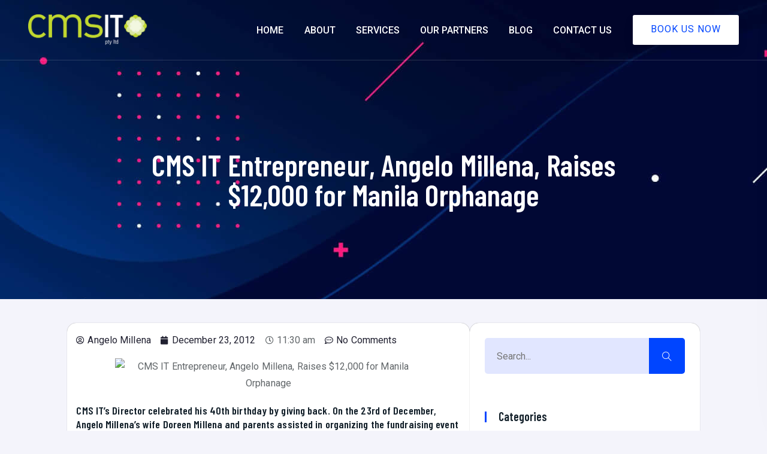

--- FILE ---
content_type: text/html; charset=UTF-8
request_url: https://cmsit.com.au/sydney-it-angelo-millena-raises-12000-for-manila-orphanage-2/
body_size: 25370
content:
<!doctype html>
<html lang="en-US" prefix="og: https://ogp.me/ns#">
<head><meta charset="UTF-8"><script>if(navigator.userAgent.match(/MSIE|Internet Explorer/i)||navigator.userAgent.match(/Trident\/7\..*?rv:11/i)){var href=document.location.href;if(!href.match(/[?&]nowprocket/)){if(href.indexOf("?")==-1){if(href.indexOf("#")==-1){document.location.href=href+"?nowprocket=1"}else{document.location.href=href.replace("#","?nowprocket=1#")}}else{if(href.indexOf("#")==-1){document.location.href=href+"&nowprocket=1"}else{document.location.href=href.replace("#","&nowprocket=1#")}}}}</script><script>class RocketLazyLoadScripts{constructor(){this.v="1.2.3",this.triggerEvents=["keydown","mousedown","mousemove","touchmove","touchstart","touchend","wheel"],this.userEventHandler=this._triggerListener.bind(this),this.touchStartHandler=this._onTouchStart.bind(this),this.touchMoveHandler=this._onTouchMove.bind(this),this.touchEndHandler=this._onTouchEnd.bind(this),this.clickHandler=this._onClick.bind(this),this.interceptedClicks=[],window.addEventListener("pageshow",t=>{this.persisted=t.persisted}),window.addEventListener("DOMContentLoaded",()=>{this._preconnect3rdParties()}),this.delayedScripts={normal:[],async:[],defer:[]},this.trash=[],this.allJQueries=[]}_addUserInteractionListener(t){if(document.hidden){t._triggerListener();return}this.triggerEvents.forEach(e=>window.addEventListener(e,t.userEventHandler,{passive:!0})),window.addEventListener("touchstart",t.touchStartHandler,{passive:!0}),window.addEventListener("mousedown",t.touchStartHandler),document.addEventListener("visibilitychange",t.userEventHandler)}_removeUserInteractionListener(){this.triggerEvents.forEach(t=>window.removeEventListener(t,this.userEventHandler,{passive:!0})),document.removeEventListener("visibilitychange",this.userEventHandler)}_onTouchStart(t){"HTML"!==t.target.tagName&&(window.addEventListener("touchend",this.touchEndHandler),window.addEventListener("mouseup",this.touchEndHandler),window.addEventListener("touchmove",this.touchMoveHandler,{passive:!0}),window.addEventListener("mousemove",this.touchMoveHandler),t.target.addEventListener("click",this.clickHandler),this._renameDOMAttribute(t.target,"onclick","rocket-onclick"),this._pendingClickStarted())}_onTouchMove(t){window.removeEventListener("touchend",this.touchEndHandler),window.removeEventListener("mouseup",this.touchEndHandler),window.removeEventListener("touchmove",this.touchMoveHandler,{passive:!0}),window.removeEventListener("mousemove",this.touchMoveHandler),t.target.removeEventListener("click",this.clickHandler),this._renameDOMAttribute(t.target,"rocket-onclick","onclick"),this._pendingClickFinished()}_onTouchEnd(t){window.removeEventListener("touchend",this.touchEndHandler),window.removeEventListener("mouseup",this.touchEndHandler),window.removeEventListener("touchmove",this.touchMoveHandler,{passive:!0}),window.removeEventListener("mousemove",this.touchMoveHandler)}_onClick(t){t.target.removeEventListener("click",this.clickHandler),this._renameDOMAttribute(t.target,"rocket-onclick","onclick"),this.interceptedClicks.push(t),t.preventDefault(),t.stopPropagation(),t.stopImmediatePropagation(),this._pendingClickFinished()}_replayClicks(){window.removeEventListener("touchstart",this.touchStartHandler,{passive:!0}),window.removeEventListener("mousedown",this.touchStartHandler),this.interceptedClicks.forEach(t=>{t.target.dispatchEvent(new MouseEvent("click",{view:t.view,bubbles:!0,cancelable:!0}))})}_waitForPendingClicks(){return new Promise(t=>{this._isClickPending?this._pendingClickFinished=t:t()})}_pendingClickStarted(){this._isClickPending=!0}_pendingClickFinished(){this._isClickPending=!1}_renameDOMAttribute(t,e,r){t.hasAttribute&&t.hasAttribute(e)&&(event.target.setAttribute(r,event.target.getAttribute(e)),event.target.removeAttribute(e))}_triggerListener(){this._removeUserInteractionListener(this),"loading"===document.readyState?document.addEventListener("DOMContentLoaded",this._loadEverythingNow.bind(this)):this._loadEverythingNow()}_preconnect3rdParties(){let t=[];document.querySelectorAll("script[type=rocketlazyloadscript]").forEach(e=>{if(e.hasAttribute("src")){let r=new URL(e.src).origin;r!==location.origin&&t.push({src:r,crossOrigin:e.crossOrigin||"module"===e.getAttribute("data-rocket-type")})}}),t=[...new Map(t.map(t=>[JSON.stringify(t),t])).values()],this._batchInjectResourceHints(t,"preconnect")}async _loadEverythingNow(){this.lastBreath=Date.now(),this._delayEventListeners(this),this._delayJQueryReady(this),this._handleDocumentWrite(),this._registerAllDelayedScripts(),this._preloadAllScripts(),await this._loadScriptsFromList(this.delayedScripts.normal),await this._loadScriptsFromList(this.delayedScripts.defer),await this._loadScriptsFromList(this.delayedScripts.async);try{await this._triggerDOMContentLoaded(),await this._triggerWindowLoad()}catch(t){console.error(t)}window.dispatchEvent(new Event("rocket-allScriptsLoaded")),this._waitForPendingClicks().then(()=>{this._replayClicks()}),this._emptyTrash()}_registerAllDelayedScripts(){document.querySelectorAll("script[type=rocketlazyloadscript]").forEach(t=>{t.hasAttribute("data-rocket-src")?t.hasAttribute("async")&&!1!==t.async?this.delayedScripts.async.push(t):t.hasAttribute("defer")&&!1!==t.defer||"module"===t.getAttribute("data-rocket-type")?this.delayedScripts.defer.push(t):this.delayedScripts.normal.push(t):this.delayedScripts.normal.push(t)})}async _transformScript(t){return new Promise((await this._littleBreath(),navigator.userAgent.indexOf("Firefox/")>0||""===navigator.vendor)?e=>{let r=document.createElement("script");[...t.attributes].forEach(t=>{let e=t.nodeName;"type"!==e&&("data-rocket-type"===e&&(e="type"),"data-rocket-src"===e&&(e="src"),r.setAttribute(e,t.nodeValue))}),t.text&&(r.text=t.text),r.hasAttribute("src")?(r.addEventListener("load",e),r.addEventListener("error",e)):(r.text=t.text,e());try{t.parentNode.replaceChild(r,t)}catch(i){e()}}:async e=>{function r(){t.setAttribute("data-rocket-status","failed"),e()}try{let i=t.getAttribute("data-rocket-type"),n=t.getAttribute("data-rocket-src");t.text,i?(t.type=i,t.removeAttribute("data-rocket-type")):t.removeAttribute("type"),t.addEventListener("load",function r(){t.setAttribute("data-rocket-status","executed"),e()}),t.addEventListener("error",r),n?(t.removeAttribute("data-rocket-src"),t.src=n):t.src="data:text/javascript;base64,"+window.btoa(unescape(encodeURIComponent(t.text)))}catch(s){r()}})}async _loadScriptsFromList(t){let e=t.shift();return e&&e.isConnected?(await this._transformScript(e),this._loadScriptsFromList(t)):Promise.resolve()}_preloadAllScripts(){this._batchInjectResourceHints([...this.delayedScripts.normal,...this.delayedScripts.defer,...this.delayedScripts.async],"preload")}_batchInjectResourceHints(t,e){var r=document.createDocumentFragment();t.forEach(t=>{let i=t.getAttribute&&t.getAttribute("data-rocket-src")||t.src;if(i){let n=document.createElement("link");n.href=i,n.rel=e,"preconnect"!==e&&(n.as="script"),t.getAttribute&&"module"===t.getAttribute("data-rocket-type")&&(n.crossOrigin=!0),t.crossOrigin&&(n.crossOrigin=t.crossOrigin),t.integrity&&(n.integrity=t.integrity),r.appendChild(n),this.trash.push(n)}}),document.head.appendChild(r)}_delayEventListeners(t){let e={};function r(t,r){!function t(r){!e[r]&&(e[r]={originalFunctions:{add:r.addEventListener,remove:r.removeEventListener},eventsToRewrite:[]},r.addEventListener=function(){arguments[0]=i(arguments[0]),e[r].originalFunctions.add.apply(r,arguments)},r.removeEventListener=function(){arguments[0]=i(arguments[0]),e[r].originalFunctions.remove.apply(r,arguments)});function i(t){return e[r].eventsToRewrite.indexOf(t)>=0?"rocket-"+t:t}}(t),e[t].eventsToRewrite.push(r)}function i(t,e){let r=t[e];Object.defineProperty(t,e,{get:()=>r||function(){},set(i){t["rocket"+e]=r=i}})}r(document,"DOMContentLoaded"),r(window,"DOMContentLoaded"),r(window,"load"),r(window,"pageshow"),r(document,"readystatechange"),i(document,"onreadystatechange"),i(window,"onload"),i(window,"onpageshow")}_delayJQueryReady(t){let e;function r(r){if(r&&r.fn&&!t.allJQueries.includes(r)){r.fn.ready=r.fn.init.prototype.ready=function(e){return t.domReadyFired?e.bind(document)(r):document.addEventListener("rocket-DOMContentLoaded",()=>e.bind(document)(r)),r([])};let i=r.fn.on;r.fn.on=r.fn.init.prototype.on=function(){if(this[0]===window){function t(t){return t.split(" ").map(t=>"load"===t||0===t.indexOf("load.")?"rocket-jquery-load":t).join(" ")}"string"==typeof arguments[0]||arguments[0]instanceof String?arguments[0]=t(arguments[0]):"object"==typeof arguments[0]&&Object.keys(arguments[0]).forEach(e=>{let r=arguments[0][e];delete arguments[0][e],arguments[0][t(e)]=r})}return i.apply(this,arguments),this},t.allJQueries.push(r)}e=r}r(window.jQuery),Object.defineProperty(window,"jQuery",{get:()=>e,set(t){r(t)}})}async _triggerDOMContentLoaded(){this.domReadyFired=!0,await this._littleBreath(),document.dispatchEvent(new Event("rocket-DOMContentLoaded")),await this._littleBreath(),window.dispatchEvent(new Event("rocket-DOMContentLoaded")),await this._littleBreath(),document.dispatchEvent(new Event("rocket-readystatechange")),await this._littleBreath(),document.rocketonreadystatechange&&document.rocketonreadystatechange()}async _triggerWindowLoad(){await this._littleBreath(),window.dispatchEvent(new Event("rocket-load")),await this._littleBreath(),window.rocketonload&&window.rocketonload(),await this._littleBreath(),this.allJQueries.forEach(t=>t(window).trigger("rocket-jquery-load")),await this._littleBreath();let t=new Event("rocket-pageshow");t.persisted=this.persisted,window.dispatchEvent(t),await this._littleBreath(),window.rocketonpageshow&&window.rocketonpageshow({persisted:this.persisted})}_handleDocumentWrite(){let t=new Map;document.write=document.writeln=function(e){let r=document.currentScript;r||console.error("WPRocket unable to document.write this: "+e);let i=document.createRange(),n=r.parentElement,s=t.get(r);void 0===s&&(s=r.nextSibling,t.set(r,s));let a=document.createDocumentFragment();i.setStart(a,0),a.appendChild(i.createContextualFragment(e)),n.insertBefore(a,s)}}async _littleBreath(){Date.now()-this.lastBreath>45&&(await this._requestAnimFrame(),this.lastBreath=Date.now())}async _requestAnimFrame(){return document.hidden?new Promise(t=>setTimeout(t)):new Promise(t=>requestAnimationFrame(t))}_emptyTrash(){this.trash.forEach(t=>t.remove())}static run(){let t=new RocketLazyLoadScripts;t._addUserInteractionListener(t)}}RocketLazyLoadScripts.run();</script>
	
	<meta name="viewport" content="width=device-width, initial-scale=1">
	<link rel="profile" href="//gmpg.org/xfn/11">

	
<!-- Search Engine Optimization by Rank Math - https://rankmath.com/ -->
<title>CMS IT Entrepreneur, Angelo Millena, Raises $12,000 for Manila Orphanage - CMS Information Technology</title><link rel="preload" as="style" href="https://fonts.googleapis.com/css?family=Barlow%20Condensed%3A300%2C400%2C500%2C600%2C700%2C800%2C900%7CRoboto%3A300%2C400%2C500%2C600%2C700%7CRoboto%3A100%2C100italic%2C200%2C200italic%2C300%2C300italic%2C400%2C400italic%2C500%2C500italic%2C600%2C600italic%2C700%2C700italic%2C800%2C800italic%2C900%2C900italic%7CRoboto%20Slab%3A100%2C100italic%2C200%2C200italic%2C300%2C300italic%2C400%2C400italic%2C500%2C500italic%2C600%2C600italic%2C700%2C700italic%2C800%2C800italic%2C900%2C900italic&#038;subset=latin%2Clatin-ext&#038;display=swap" /><link rel="stylesheet" href="https://fonts.googleapis.com/css?family=Barlow%20Condensed%3A300%2C400%2C500%2C600%2C700%2C800%2C900%7CRoboto%3A300%2C400%2C500%2C600%2C700%7CRoboto%3A100%2C100italic%2C200%2C200italic%2C300%2C300italic%2C400%2C400italic%2C500%2C500italic%2C600%2C600italic%2C700%2C700italic%2C800%2C800italic%2C900%2C900italic%7CRoboto%20Slab%3A100%2C100italic%2C200%2C200italic%2C300%2C300italic%2C400%2C400italic%2C500%2C500italic%2C600%2C600italic%2C700%2C700italic%2C800%2C800italic%2C900%2C900italic&#038;subset=latin%2Clatin-ext&#038;display=swap" media="print" onload="this.media='all'" /><noscript><link rel="stylesheet" href="https://fonts.googleapis.com/css?family=Barlow%20Condensed%3A300%2C400%2C500%2C600%2C700%2C800%2C900%7CRoboto%3A300%2C400%2C500%2C600%2C700%7CRoboto%3A100%2C100italic%2C200%2C200italic%2C300%2C300italic%2C400%2C400italic%2C500%2C500italic%2C600%2C600italic%2C700%2C700italic%2C800%2C800italic%2C900%2C900italic%7CRoboto%20Slab%3A100%2C100italic%2C200%2C200italic%2C300%2C300italic%2C400%2C400italic%2C500%2C500italic%2C600%2C600italic%2C700%2C700italic%2C800%2C800italic%2C900%2C900italic&#038;subset=latin%2Clatin-ext&#038;display=swap" /></noscript>
<meta name="description" content="Hosted at Lilyfield’s Le Montage reception centre, on the foreshore of Iron Cove Bay, guests were asked not to bring presents for the celebrant but instead to"/>
<meta name="robots" content="index, follow, max-snippet:-1, max-video-preview:-1, max-image-preview:large"/>
<link rel="canonical" href="https://cmsit.com.au/sydney-it-angelo-millena-raises-12000-for-manila-orphanage-2/" />
<meta property="og:locale" content="en_US" />
<meta property="og:type" content="article" />
<meta property="og:title" content="CMS IT Entrepreneur, Angelo Millena, Raises $12,000 for Manila Orphanage - CMS Information Technology" />
<meta property="og:description" content="Hosted at Lilyfield’s Le Montage reception centre, on the foreshore of Iron Cove Bay, guests were asked not to bring presents for the celebrant but instead to" />
<meta property="og:url" content="https://cmsit.com.au/sydney-it-angelo-millena-raises-12000-for-manila-orphanage-2/" />
<meta property="og:site_name" content="My Blog" />
<meta property="article:section" content="Community" />
<meta property="og:updated_time" content="2023-05-07T07:10:37+00:00" />
<meta property="og:image" content="http://www.cmsit.com.au/wp-content/uploads/2012/05/photo%20(11).png" />
<meta property="og:image:alt" content="CMS IT Entrepreneur, Angelo Millena, Raises $12,000 for Manila Orphanage" />
<meta property="article:published_time" content="2012-12-23T11:30:17+00:00" />
<meta property="article:modified_time" content="2023-05-07T07:10:37+00:00" />
<meta name="twitter:card" content="summary_large_image" />
<meta name="twitter:title" content="CMS IT Entrepreneur, Angelo Millena, Raises $12,000 for Manila Orphanage - CMS Information Technology" />
<meta name="twitter:description" content="Hosted at Lilyfield’s Le Montage reception centre, on the foreshore of Iron Cove Bay, guests were asked not to bring presents for the celebrant but instead to" />
<meta name="twitter:image" content="http://www.cmsit.com.au/wp-content/uploads/2012/05/photo%20(11).png" />
<meta name="twitter:label1" content="Written by" />
<meta name="twitter:data1" content="Angelo Millena" />
<meta name="twitter:label2" content="Time to read" />
<meta name="twitter:data2" content="1 minute" />
<script type="application/ld+json" class="rank-math-schema">{"@context":"https://schema.org","@graph":[{"@type":["Person","Organization"],"@id":"https://cmsit.com.au/#person","name":"My Blog","logo":{"@type":"ImageObject","@id":"https://cmsit.com.au/#logo","url":"https://cmsit.com.au/wp-content/uploads/2023/05/cmsit-logo-White-IT-150x150.png","contentUrl":"https://cmsit.com.au/wp-content/uploads/2023/05/cmsit-logo-White-IT-150x150.png","caption":"My Blog","inLanguage":"en-US"},"image":{"@type":"ImageObject","@id":"https://cmsit.com.au/#logo","url":"https://cmsit.com.au/wp-content/uploads/2023/05/cmsit-logo-White-IT-150x150.png","contentUrl":"https://cmsit.com.au/wp-content/uploads/2023/05/cmsit-logo-White-IT-150x150.png","caption":"My Blog","inLanguage":"en-US"}},{"@type":"WebSite","@id":"https://cmsit.com.au/#website","url":"https://cmsit.com.au","name":"My Blog","publisher":{"@id":"https://cmsit.com.au/#person"},"inLanguage":"en-US"},{"@type":"ImageObject","@id":"http://www.cmsit.com.au/wp-content/uploads/2012/05/photo (11).png","url":"http://www.cmsit.com.au/wp-content/uploads/2012/05/photo (11).png","width":"200","height":"200","inLanguage":"en-US"},{"@type":"WebPage","@id":"https://cmsit.com.au/sydney-it-angelo-millena-raises-12000-for-manila-orphanage-2/#webpage","url":"https://cmsit.com.au/sydney-it-angelo-millena-raises-12000-for-manila-orphanage-2/","name":"CMS IT Entrepreneur, Angelo Millena, Raises $12,000 for Manila Orphanage - CMS Information Technology","datePublished":"2012-12-23T11:30:17+00:00","dateModified":"2023-05-07T07:10:37+00:00","isPartOf":{"@id":"https://cmsit.com.au/#website"},"primaryImageOfPage":{"@id":"http://www.cmsit.com.au/wp-content/uploads/2012/05/photo (11).png"},"inLanguage":"en-US"},{"@type":"Person","@id":"https://cmsit.com.au/author/angelomillena/","name":"Angelo Millena","url":"https://cmsit.com.au/author/angelomillena/","image":{"@type":"ImageObject","@id":"https://secure.gravatar.com/avatar/a81c0b2473e50ecc94c835e77b8baeeac732b3a992c16d4b84e87c942cf05410?s=96&amp;d=mm&amp;r=g","url":"https://secure.gravatar.com/avatar/a81c0b2473e50ecc94c835e77b8baeeac732b3a992c16d4b84e87c942cf05410?s=96&amp;d=mm&amp;r=g","caption":"Angelo Millena","inLanguage":"en-US"}},{"@type":"BlogPosting","headline":"CMS IT Entrepreneur, Angelo Millena, Raises $12,000 for Manila Orphanage - CMS Information Technology","datePublished":"2012-12-23T11:30:17+00:00","dateModified":"2023-05-07T07:10:37+00:00","articleSection":"Community, Latest News","author":{"@id":"https://cmsit.com.au/author/angelomillena/","name":"Angelo Millena"},"publisher":{"@id":"https://cmsit.com.au/#person"},"description":"Hosted at Lilyfield\u2019s Le Montage reception centre, on the foreshore of Iron Cove Bay, guests were asked not to bring presents for the celebrant but instead to","name":"CMS IT Entrepreneur, Angelo Millena, Raises $12,000 for Manila Orphanage - CMS Information Technology","@id":"https://cmsit.com.au/sydney-it-angelo-millena-raises-12000-for-manila-orphanage-2/#richSnippet","isPartOf":{"@id":"https://cmsit.com.au/sydney-it-angelo-millena-raises-12000-for-manila-orphanage-2/#webpage"},"image":{"@id":"http://www.cmsit.com.au/wp-content/uploads/2012/05/photo (11).png"},"inLanguage":"en-US","mainEntityOfPage":{"@id":"https://cmsit.com.au/sydney-it-angelo-millena-raises-12000-for-manila-orphanage-2/#webpage"}}]}</script>
<!-- /Rank Math WordPress SEO plugin -->

<link rel='dns-prefetch' href='//www.googletagmanager.com' />
<link rel='dns-prefetch' href='//ajax.googleapis.com' />
<link rel='dns-prefetch' href='//fonts.googleapis.com' />
<link rel='dns-prefetch' href='//fonts.gstatic.com' />
<link href='https://fonts.gstatic.com' crossorigin rel='preconnect' />
<link rel="alternate" type="application/rss+xml" title="CMS Information Technology &raquo; Feed" href="https://cmsit.com.au/feed/" />
<link rel="alternate" type="application/rss+xml" title="CMS Information Technology &raquo; Comments Feed" href="https://cmsit.com.au/comments/feed/" />
<link rel="alternate" type="application/rss+xml" title="CMS Information Technology &raquo; CMS IT Entrepreneur, Angelo Millena, Raises $12,000 for Manila Orphanage Comments Feed" href="https://cmsit.com.au/sydney-it-angelo-millena-raises-12000-for-manila-orphanage-2/feed/" />
<link rel="alternate" title="oEmbed (JSON)" type="application/json+oembed" href="https://cmsit.com.au/wp-json/oembed/1.0/embed?url=https%3A%2F%2Fcmsit.com.au%2Fsydney-it-angelo-millena-raises-12000-for-manila-orphanage-2%2F" />
<link rel="alternate" title="oEmbed (XML)" type="text/xml+oembed" href="https://cmsit.com.au/wp-json/oembed/1.0/embed?url=https%3A%2F%2Fcmsit.com.au%2Fsydney-it-angelo-millena-raises-12000-for-manila-orphanage-2%2F&#038;format=xml" />
<style id='wp-img-auto-sizes-contain-inline-css'>
img:is([sizes=auto i],[sizes^="auto," i]){contain-intrinsic-size:3000px 1500px}
/*# sourceURL=wp-img-auto-sizes-contain-inline-css */
</style>
<style id='wp-emoji-styles-inline-css'>

	img.wp-smiley, img.emoji {
		display: inline !important;
		border: none !important;
		box-shadow: none !important;
		height: 1em !important;
		width: 1em !important;
		margin: 0 0.07em !important;
		vertical-align: -0.1em !important;
		background: none !important;
		padding: 0 !important;
	}
/*# sourceURL=wp-emoji-styles-inline-css */
</style>
<link rel='stylesheet' id='wp-block-library-css' href='https://cmsit.com.au/wp-includes/css/dist/block-library/style.min.css?ver=6.9' media='all' />
<style id='global-styles-inline-css'>
:root{--wp--preset--aspect-ratio--square: 1;--wp--preset--aspect-ratio--4-3: 4/3;--wp--preset--aspect-ratio--3-4: 3/4;--wp--preset--aspect-ratio--3-2: 3/2;--wp--preset--aspect-ratio--2-3: 2/3;--wp--preset--aspect-ratio--16-9: 16/9;--wp--preset--aspect-ratio--9-16: 9/16;--wp--preset--color--black: #000000;--wp--preset--color--cyan-bluish-gray: #abb8c3;--wp--preset--color--white: #ffffff;--wp--preset--color--pale-pink: #f78da7;--wp--preset--color--vivid-red: #cf2e2e;--wp--preset--color--luminous-vivid-orange: #ff6900;--wp--preset--color--luminous-vivid-amber: #fcb900;--wp--preset--color--light-green-cyan: #7bdcb5;--wp--preset--color--vivid-green-cyan: #00d084;--wp--preset--color--pale-cyan-blue: #8ed1fc;--wp--preset--color--vivid-cyan-blue: #0693e3;--wp--preset--color--vivid-purple: #9b51e0;--wp--preset--gradient--vivid-cyan-blue-to-vivid-purple: linear-gradient(135deg,rgb(6,147,227) 0%,rgb(155,81,224) 100%);--wp--preset--gradient--light-green-cyan-to-vivid-green-cyan: linear-gradient(135deg,rgb(122,220,180) 0%,rgb(0,208,130) 100%);--wp--preset--gradient--luminous-vivid-amber-to-luminous-vivid-orange: linear-gradient(135deg,rgb(252,185,0) 0%,rgb(255,105,0) 100%);--wp--preset--gradient--luminous-vivid-orange-to-vivid-red: linear-gradient(135deg,rgb(255,105,0) 0%,rgb(207,46,46) 100%);--wp--preset--gradient--very-light-gray-to-cyan-bluish-gray: linear-gradient(135deg,rgb(238,238,238) 0%,rgb(169,184,195) 100%);--wp--preset--gradient--cool-to-warm-spectrum: linear-gradient(135deg,rgb(74,234,220) 0%,rgb(151,120,209) 20%,rgb(207,42,186) 40%,rgb(238,44,130) 60%,rgb(251,105,98) 80%,rgb(254,248,76) 100%);--wp--preset--gradient--blush-light-purple: linear-gradient(135deg,rgb(255,206,236) 0%,rgb(152,150,240) 100%);--wp--preset--gradient--blush-bordeaux: linear-gradient(135deg,rgb(254,205,165) 0%,rgb(254,45,45) 50%,rgb(107,0,62) 100%);--wp--preset--gradient--luminous-dusk: linear-gradient(135deg,rgb(255,203,112) 0%,rgb(199,81,192) 50%,rgb(65,88,208) 100%);--wp--preset--gradient--pale-ocean: linear-gradient(135deg,rgb(255,245,203) 0%,rgb(182,227,212) 50%,rgb(51,167,181) 100%);--wp--preset--gradient--electric-grass: linear-gradient(135deg,rgb(202,248,128) 0%,rgb(113,206,126) 100%);--wp--preset--gradient--midnight: linear-gradient(135deg,rgb(2,3,129) 0%,rgb(40,116,252) 100%);--wp--preset--font-size--small: 13px;--wp--preset--font-size--medium: 20px;--wp--preset--font-size--large: 36px;--wp--preset--font-size--x-large: 42px;--wp--preset--spacing--20: 0.44rem;--wp--preset--spacing--30: 0.67rem;--wp--preset--spacing--40: 1rem;--wp--preset--spacing--50: 1.5rem;--wp--preset--spacing--60: 2.25rem;--wp--preset--spacing--70: 3.38rem;--wp--preset--spacing--80: 5.06rem;--wp--preset--shadow--natural: 6px 6px 9px rgba(0, 0, 0, 0.2);--wp--preset--shadow--deep: 12px 12px 50px rgba(0, 0, 0, 0.4);--wp--preset--shadow--sharp: 6px 6px 0px rgba(0, 0, 0, 0.2);--wp--preset--shadow--outlined: 6px 6px 0px -3px rgb(255, 255, 255), 6px 6px rgb(0, 0, 0);--wp--preset--shadow--crisp: 6px 6px 0px rgb(0, 0, 0);}:where(.is-layout-flex){gap: 0.5em;}:where(.is-layout-grid){gap: 0.5em;}body .is-layout-flex{display: flex;}.is-layout-flex{flex-wrap: wrap;align-items: center;}.is-layout-flex > :is(*, div){margin: 0;}body .is-layout-grid{display: grid;}.is-layout-grid > :is(*, div){margin: 0;}:where(.wp-block-columns.is-layout-flex){gap: 2em;}:where(.wp-block-columns.is-layout-grid){gap: 2em;}:where(.wp-block-post-template.is-layout-flex){gap: 1.25em;}:where(.wp-block-post-template.is-layout-grid){gap: 1.25em;}.has-black-color{color: var(--wp--preset--color--black) !important;}.has-cyan-bluish-gray-color{color: var(--wp--preset--color--cyan-bluish-gray) !important;}.has-white-color{color: var(--wp--preset--color--white) !important;}.has-pale-pink-color{color: var(--wp--preset--color--pale-pink) !important;}.has-vivid-red-color{color: var(--wp--preset--color--vivid-red) !important;}.has-luminous-vivid-orange-color{color: var(--wp--preset--color--luminous-vivid-orange) !important;}.has-luminous-vivid-amber-color{color: var(--wp--preset--color--luminous-vivid-amber) !important;}.has-light-green-cyan-color{color: var(--wp--preset--color--light-green-cyan) !important;}.has-vivid-green-cyan-color{color: var(--wp--preset--color--vivid-green-cyan) !important;}.has-pale-cyan-blue-color{color: var(--wp--preset--color--pale-cyan-blue) !important;}.has-vivid-cyan-blue-color{color: var(--wp--preset--color--vivid-cyan-blue) !important;}.has-vivid-purple-color{color: var(--wp--preset--color--vivid-purple) !important;}.has-black-background-color{background-color: var(--wp--preset--color--black) !important;}.has-cyan-bluish-gray-background-color{background-color: var(--wp--preset--color--cyan-bluish-gray) !important;}.has-white-background-color{background-color: var(--wp--preset--color--white) !important;}.has-pale-pink-background-color{background-color: var(--wp--preset--color--pale-pink) !important;}.has-vivid-red-background-color{background-color: var(--wp--preset--color--vivid-red) !important;}.has-luminous-vivid-orange-background-color{background-color: var(--wp--preset--color--luminous-vivid-orange) !important;}.has-luminous-vivid-amber-background-color{background-color: var(--wp--preset--color--luminous-vivid-amber) !important;}.has-light-green-cyan-background-color{background-color: var(--wp--preset--color--light-green-cyan) !important;}.has-vivid-green-cyan-background-color{background-color: var(--wp--preset--color--vivid-green-cyan) !important;}.has-pale-cyan-blue-background-color{background-color: var(--wp--preset--color--pale-cyan-blue) !important;}.has-vivid-cyan-blue-background-color{background-color: var(--wp--preset--color--vivid-cyan-blue) !important;}.has-vivid-purple-background-color{background-color: var(--wp--preset--color--vivid-purple) !important;}.has-black-border-color{border-color: var(--wp--preset--color--black) !important;}.has-cyan-bluish-gray-border-color{border-color: var(--wp--preset--color--cyan-bluish-gray) !important;}.has-white-border-color{border-color: var(--wp--preset--color--white) !important;}.has-pale-pink-border-color{border-color: var(--wp--preset--color--pale-pink) !important;}.has-vivid-red-border-color{border-color: var(--wp--preset--color--vivid-red) !important;}.has-luminous-vivid-orange-border-color{border-color: var(--wp--preset--color--luminous-vivid-orange) !important;}.has-luminous-vivid-amber-border-color{border-color: var(--wp--preset--color--luminous-vivid-amber) !important;}.has-light-green-cyan-border-color{border-color: var(--wp--preset--color--light-green-cyan) !important;}.has-vivid-green-cyan-border-color{border-color: var(--wp--preset--color--vivid-green-cyan) !important;}.has-pale-cyan-blue-border-color{border-color: var(--wp--preset--color--pale-cyan-blue) !important;}.has-vivid-cyan-blue-border-color{border-color: var(--wp--preset--color--vivid-cyan-blue) !important;}.has-vivid-purple-border-color{border-color: var(--wp--preset--color--vivid-purple) !important;}.has-vivid-cyan-blue-to-vivid-purple-gradient-background{background: var(--wp--preset--gradient--vivid-cyan-blue-to-vivid-purple) !important;}.has-light-green-cyan-to-vivid-green-cyan-gradient-background{background: var(--wp--preset--gradient--light-green-cyan-to-vivid-green-cyan) !important;}.has-luminous-vivid-amber-to-luminous-vivid-orange-gradient-background{background: var(--wp--preset--gradient--luminous-vivid-amber-to-luminous-vivid-orange) !important;}.has-luminous-vivid-orange-to-vivid-red-gradient-background{background: var(--wp--preset--gradient--luminous-vivid-orange-to-vivid-red) !important;}.has-very-light-gray-to-cyan-bluish-gray-gradient-background{background: var(--wp--preset--gradient--very-light-gray-to-cyan-bluish-gray) !important;}.has-cool-to-warm-spectrum-gradient-background{background: var(--wp--preset--gradient--cool-to-warm-spectrum) !important;}.has-blush-light-purple-gradient-background{background: var(--wp--preset--gradient--blush-light-purple) !important;}.has-blush-bordeaux-gradient-background{background: var(--wp--preset--gradient--blush-bordeaux) !important;}.has-luminous-dusk-gradient-background{background: var(--wp--preset--gradient--luminous-dusk) !important;}.has-pale-ocean-gradient-background{background: var(--wp--preset--gradient--pale-ocean) !important;}.has-electric-grass-gradient-background{background: var(--wp--preset--gradient--electric-grass) !important;}.has-midnight-gradient-background{background: var(--wp--preset--gradient--midnight) !important;}.has-small-font-size{font-size: var(--wp--preset--font-size--small) !important;}.has-medium-font-size{font-size: var(--wp--preset--font-size--medium) !important;}.has-large-font-size{font-size: var(--wp--preset--font-size--large) !important;}.has-x-large-font-size{font-size: var(--wp--preset--font-size--x-large) !important;}
/*# sourceURL=global-styles-inline-css */
</style>

<style id='classic-theme-styles-inline-css'>
/*! This file is auto-generated */
.wp-block-button__link{color:#fff;background-color:#32373c;border-radius:9999px;box-shadow:none;text-decoration:none;padding:calc(.667em + 2px) calc(1.333em + 2px);font-size:1.125em}.wp-block-file__button{background:#32373c;color:#fff;text-decoration:none}
/*# sourceURL=/wp-includes/css/classic-themes.min.css */
</style>
<link data-minify="1" rel='stylesheet' id='ultimate-widgets-css' href='https://cmsit.com.au/wp-content/cache/min/1/wp-content/plugins/ultimate-addon/assets/css/widgets.css?ver=1684815153' media='all' />
<link data-minify="1" rel='stylesheet' id='themecore-widgets-css' href='https://cmsit.com.au/wp-content/cache/min/1/wp-content/plugins/utechcore/assets/css/widgets.css?ver=1684815153' media='all' />
<link data-minify="1" rel='stylesheet' id='themecore-overwrite-css' href='https://cmsit.com.au/wp-content/cache/min/1/wp-content/plugins/utechcore/assets/css/overwrite.css?ver=1684815153' media='all' />
<link rel='stylesheet' id='themecore-css' href='https://cmsit.com.au/wp-content/plugins/utechcore/assets/css/core-inline.css?ver=1.0.0' media='all' />

<link rel='stylesheet' id='utech-style-css' href='https://cmsit.com.au/wp-content/themes/utech/style.css?ver=5.4.0' media='all' />
<link data-minify="1" rel='stylesheet' id='animate-css' href='https://cmsit.com.au/wp-content/cache/min/1/wp-content/themes/utech/assets/css/plugins/animate.css?ver=1684815153' media='all' />
<link data-minify="1" rel='stylesheet' id='owl-carousel-css' href='https://cmsit.com.au/wp-content/cache/min/1/wp-content/plugins/ultimate-addon/assets/css/owl.carousel.css?ver=1684815153' media='all' />
<link rel='stylesheet' id='stellarnav-css' href='https://cmsit.com.au/wp-content/themes/utech/assets/css/plugins/stellarnav.min.css?ver=2.0.0' media='all' />
<link data-minify="1" rel='stylesheet' id='selectbox-css' href='https://cmsit.com.au/wp-content/cache/min/1/wp-content/themes/utech/assets/css/plugins/jquery.selectbox.css?ver=1684815153' media='all' />
<link data-minify="1" rel='stylesheet' id='nice-select-css' href='https://cmsit.com.au/wp-content/cache/min/1/wp-content/themes/utech/assets/css/plugins/nice-select.css?ver=1684815153' media='all' />
<link rel='stylesheet' id='bootstrap-css' href='https://cmsit.com.au/wp-content/themes/utech/assets/css/plugins/bootstrap.min.css?ver=4.6.0' media='all' />
<link data-minify="1" rel='stylesheet' id='themify-css' href='https://cmsit.com.au/wp-content/cache/min/1/wp-content/themes/utech/assets/css/icons/themify-icons.css?ver=1684815153' media='all' />
<link data-minify="1" rel='stylesheet' id='beicon-css' href='https://cmsit.com.au/wp-content/cache/min/1/wp-content/themes/utech/assets/css/icons/beicon.css?ver=1684815153' media='all' />
<link data-minify="1" rel='stylesheet' id='fontawesome-css' href='https://cmsit.com.au/wp-content/cache/min/1/wp-content/themes/utech/assets/css/icons/font-awesome.min.css?ver=1684815153' media='all' />
<link data-minify="1" rel='stylesheet' id='utech-default-css' href='https://cmsit.com.au/wp-content/cache/min/1/wp-content/themes/utech/assets/css/default.css?ver=1684815153' media='all' />
<link data-minify="1" rel='stylesheet' id='utech-typography-css' href='https://cmsit.com.au/wp-content/cache/min/1/wp-content/themes/utech/assets/css/typography.css?ver=1684815153' media='all' />
<link data-minify="1" rel='stylesheet' id='utech-header-css' href='https://cmsit.com.au/wp-content/cache/min/1/wp-content/themes/utech/assets/css/header.css?ver=1684815153' media='all' />
<link data-minify="1" rel='stylesheet' id='utech-blog-css' href='https://cmsit.com.au/wp-content/cache/min/1/wp-content/themes/utech/assets/css/blog-and-pages.css?ver=1684815153' media='all' />
<link data-minify="1" rel='stylesheet' id='utech-footer-css' href='https://cmsit.com.au/wp-content/cache/min/1/wp-content/themes/utech/assets/css/footer.css?ver=1684815153' media='all' />
<link data-minify="1" rel='stylesheet' id='utech-main-style-css' href='https://cmsit.com.au/wp-content/cache/min/1/wp-content/themes/utech/assets/css/features.css?ver=1684815153' media='all' />
<style id='utech-main-style-inline-css'>

            .banner-area{
                text-align:center;
            }
            .page-title h1,
            .page-title,
            .breadcumb,
            .breadcumb a,
            .breadcumb a span{
                color:#ffffff;
            }
        
            .navbar-header h3 a{
                color:#ffffff;
            }
            .is-sticky .navbar-header h3 a{
                color:#00152e;
            }
        
            @media (max-width: 991px) and (min-width: 768px){
                .navbar-header h3 a {
                    color:#00152e;
                }
                .is-sticky .navbar-header h3 a {
                    color:#0045ff;
                }
            }
            @media only screen and (max-width: 767px){
                .navbar-header h3 a {
                    color:#00152e;
                }
                .is-sticky .navbar-header h3 a {
                    color:#0045ff;
                }
            }
        
                .banner-area-bg::after{
                    opacity:0.70;
                }
            
                    #main-nav{
                        margin-right:inherit;
                    }
                
            .mainmenu-area-bg {
                opacity: .0;
            }
        
			.is-sticky .mainmenu-area-bg {
			 	opacity: .1;
			}
        
    			ul#nav li a {
    				color: #ffffff;
    			}
            
                .is-sticky ul#nav li a,
                ul#nav li li a {
                    color: #1f243a;
                }
            
                ul#nav li a:hover,
                ul#nav li > a.active,
                ul#nav li.current-menu-parent > a,
                ul#nav li.current-menu-item > a,
                ul#nav li.hover > a,
                ul#nav li:hover > a{
                    color: #ffffff;
                }
            
                .is-sticky ul#nav li > a:hover,
                .is-sticky ul#nav > li:hover > a,
                .is-sticky ul#nav li ul li > a:hover,
                .is-sticky ul#nav li > a.active,
                .is-sticky ul#nav li.hover > a,
                .is-sticky ul#nav li.current-menu-parent > a,
                .is-sticky ul#nav li.current-menu-item > a {
                    color: #0045ff;
                }
            
                ul#nav li li a,
                .is-sticky ul#nav li li a{
                    color: #ffffff !important;
                }
            
                ul#nav li ul li.hover > a,
                ul#nav li.has-sub li.current-menu-item > a,
                .is-sticky ul#nav li ul li.hover > a{
                    color: #ffffff !important;
                    background: transparent !important;
                }
            
                @media only screen and (min-width: 992px) {
                    ul#nav li ul li {
                        margin-bottom: 20px;
                        padding-left: 10px;
                        display: block;
                    }
                
                    ul#nav li ul li:last-child {
                        margin-bottom: 0;
                    }
                
                    .stellarnav ul li.mega>ul>li ul li a,
                    ul#nav li ul li a,
                    .is-sticky ul#nav li ul li a {
                        position: relative;
                        padding: 0;
                        display: inline-block;
                    }
                    .stellarnav ul li.mega>ul>li ul li a:after,
                    ul#nav li ul li a:after {
                        content: '';
                        width: 0%;
                        height: 1px;
                        background: #0045ff;
                        position: absolute;
                        right: 0;
                        bottom: 0;
                        transition: 0.5s;
                        transform: rotate(0) !important;
                    }
                    .stellarnav ul li.mega>ul>li ul li a:hover:after,
                    ul#nav li ul li a:hover:after,
                    ul#nav li ul li:hover > a:after {
                        width: 100%;
                        left: 0;
                        right: auto;
                        transform: rotate(0);
                    }
                }
            
            .mainmenu-area{
                border-color:rgba(255,255,255,.15);
            }
        
                @media only screen and (max-width: 992px) {
                    #main-nav {
                        display: none;
                    }
                }
            
            @media only screen and (max-width: 991px) {
                .mainmenu-area{
                    border-color:rgba(255,255,255,.15);
                }
                .mainmenu-area-bg {
                    opacity: .0;
                }
                .is-sticky .mainmenu-area-bg {
                    opacity: .1;
                }

                .menu-toggle.full {
                    color: #ffffff !important;
                    border-color:#ffffff;
                }
                .line {
                    stroke: #ffffff;
                }

                .is-sticky .menu-toggle.full {
                    color: #1f243a;
                    border-color: #1f243a;
                }
                .is-sticky .line {
                    stroke: #1f243a;
                }
                ul#nav li a,
                ul#nav li li a,
                .is-sticky ul#nav li a,
                .is-sticky ul#nav li li a {
                    color: #1f243a !important;
                }

                ul#nav li.has-sub.open > a,
                ul#nav > li > a:hover,
                ul#nav li > a.active,
                ul#nav li.current-menu-item > a,
                ul#nav li.has-sub li.current-menu-item > a,
                ul#nav li.open.menu-item-has-children > a {
                    background: #ffffff !important;
                    color: #0045ff !important;
                }
            }
        
                .footer-area-bg:after{
                    opacity:0.5;
                }
            @media (min-width: 993px) and (max-width: 1024px) {
    .elementor-section.elementor-top-section.elementor-element.elementor-element-0b30be1 .area__title {
        font-size: 45px;
    }
  .elementor-1307 .elementor-element.elementor-element-7f56616 .elementor-widget-container{
  	margin:0 !important;
  }
  .elementor-1307 .elementor-element.elementor-element-c9c3640 .single__counter{
      transform: translateX(130px);
  }
}

.product__widgets__wrap .single-widgets {
    margin-bottom: 35px;
}
.product__widgets__wrap .single-widgets:last-child {
    margin-bottom: 0;
}
.products.woocommerce__products__list__grid.columns-2.grid .product img {
    width: 100%;
}
ul#nav li .elementor_megamenu_content a {
    padding: inherit;
    color: #ffffff;
}

ul#nav li .elementor_megamenu_content a:hover {
    color: #bd29f2;
}
/*# sourceURL=utech-main-style-inline-css */
</style>
<link data-minify="1" rel='stylesheet' id='elementor-icons-css' href='https://cmsit.com.au/wp-content/cache/min/1/wp-content/plugins/elementor/assets/lib/eicons/css/elementor-icons.min.css?ver=1684815153' media='all' />
<link rel='stylesheet' id='elementor-frontend-css' href='https://cmsit.com.au/wp-content/uploads/elementor/css/custom-frontend-lite.min.css?ver=1683870696' media='all' />
<link rel='stylesheet' id='swiper-css' href='https://cmsit.com.au/wp-content/plugins/elementor/assets/lib/swiper/css/swiper.min.css?ver=5.3.6' media='all' />
<link rel='stylesheet' id='elementor-post-5-css' href='https://cmsit.com.au/wp-content/uploads/elementor/css/post-5.css?ver=1683870696' media='all' />
<link rel='stylesheet' id='elementor-pro-css' href='https://cmsit.com.au/wp-content/uploads/elementor/css/custom-pro-frontend-lite.min.css?ver=1683870696' media='all' />
<link data-minify="1" rel='stylesheet' id='dsicon-css' href='https://cmsit.com.au/wp-content/cache/min/1/wp-content/plugins/ultimate-addon/assets/icons/dsicons/dsicon.css?ver=1684815153' media='all' />
<link data-minify="1" rel='stylesheet' id='essential-css' href='https://cmsit.com.au/wp-content/cache/min/1/wp-content/plugins/ultimate-addon/assets/icons/essential/essential.css?ver=1684815153' media='all' />
<link data-minify="1" rel='stylesheet' id='medical-css' href='https://cmsit.com.au/wp-content/cache/min/1/wp-content/plugins/ultimate-addon/assets/icons/medical/medical.css?ver=1684815153' media='all' />
<link data-minify="1" rel='stylesheet' id='hospital-css' href='https://cmsit.com.au/wp-content/cache/min/1/wp-content/plugins/ultimate-addon/assets/icons/hospital/hospital.css?ver=1684815153' media='all' />
<link data-minify="1" rel='stylesheet' id='dental-css' href='https://cmsit.com.au/wp-content/cache/min/1/wp-content/plugins/ultimate-addon/assets/icons/dental/dental.css?ver=1684815153' media='all' />
<link data-minify="1" rel='stylesheet' id='education-css' href='https://cmsit.com.au/wp-content/cache/min/1/wp-content/plugins/ultimate-addon/assets/icons/education/education.css?ver=1684815153' media='all' />
<link data-minify="1" rel='stylesheet' id='science-css' href='https://cmsit.com.au/wp-content/cache/min/1/wp-content/plugins/ultimate-addon/assets/icons/science/science.css?ver=1684815153' media='all' />
<link data-minify="1" rel='stylesheet' id='music-css' href='https://cmsit.com.au/wp-content/cache/min/1/wp-content/plugins/ultimate-addon/assets/icons/music/music.css?ver=1684815153' media='all' />
<link data-minify="1" rel='stylesheet' id='audiovideo-css' href='https://cmsit.com.au/wp-content/cache/min/1/wp-content/plugins/ultimate-addon/assets/icons/audiovideo/audiovideo.css?ver=1684815153' media='all' />
<link data-minify="1" rel='stylesheet' id='streaming-css' href='https://cmsit.com.au/wp-content/cache/min/1/wp-content/plugins/ultimate-addon/assets/icons/streaming/streaming.css?ver=1684815153' media='all' />
<link data-minify="1" rel='stylesheet' id='eicons-css' href='https://cmsit.com.au/wp-content/cache/min/1/wp-content/plugins/ultimate-addon/assets/icons/eicons/eicons.css?ver=1684815153' media='all' />
<link data-minify="1" rel='stylesheet' id='font-awesome-5-all-css' href='https://cmsit.com.au/wp-content/cache/min/1/wp-content/plugins/elementor/assets/lib/font-awesome/css/all.min.css?ver=1684815153' media='all' />
<link rel='stylesheet' id='font-awesome-4-shim-css' href='https://cmsit.com.au/wp-content/plugins/elementor/assets/lib/font-awesome/css/v4-shims.min.css?ver=3.12.2' media='all' />
<link rel='stylesheet' id='elementor-post-6249-css' href='https://cmsit.com.au/wp-content/uploads/elementor/css/post-6249.css?ver=1683870696' media='all' />
<style id='rocket-lazyload-inline-css'>
.rll-youtube-player{position:relative;padding-bottom:56.23%;height:0;overflow:hidden;max-width:100%;}.rll-youtube-player:focus-within{outline: 2px solid currentColor;outline-offset: 5px;}.rll-youtube-player iframe{position:absolute;top:0;left:0;width:100%;height:100%;z-index:100;background:0 0}.rll-youtube-player img{bottom:0;display:block;left:0;margin:auto;max-width:100%;width:100%;position:absolute;right:0;top:0;border:none;height:auto;-webkit-transition:.4s all;-moz-transition:.4s all;transition:.4s all}.rll-youtube-player img:hover{-webkit-filter:brightness(75%)}.rll-youtube-player .play{height:100%;width:100%;left:0;top:0;position:absolute;background:url(https://cmsit.com.au/wp-content/plugins/wp-rocket/assets/img/youtube.png) no-repeat center;background-color: transparent !important;cursor:pointer;border:none;}
/*# sourceURL=rocket-lazyload-inline-css */
</style>

<link rel="preconnect" href="https://fonts.gstatic.com/" crossorigin><script src="https://cmsit.com.au/wp-includes/js/jquery/jquery.min.js?ver=3.7.1" id="jquery-core-js" defer></script>
<script src="https://cmsit.com.au/wp-includes/js/jquery/jquery-migrate.min.js?ver=3.4.1" id="jquery-migrate-js" defer></script>
<script type="rocketlazyloadscript" data-rocket-src="https://cmsit.com.au/wp-content/plugins/elementor/assets/lib/font-awesome/js/v4-shims.min.js?ver=3.12.2" id="font-awesome-4-shim-js" defer></script>

<!-- Google Analytics snippet added by Site Kit -->
<script src="https://www.googletagmanager.com/gtag/js?id=UA-42274395-1" id="google_gtagjs-js" async></script>
<script id="google_gtagjs-js-after">
window.dataLayer = window.dataLayer || [];function gtag(){dataLayer.push(arguments);}
gtag('set', 'linker', {"domains":["cmsit.com.au"]} );
gtag("js", new Date());
gtag("set", "developer_id.dZTNiMT", true);
gtag("config", "UA-42274395-1", {"anonymize_ip":true});
gtag("config", "G-3MD8Q0VYJG");
//# sourceURL=google_gtagjs-js-after
</script>

<!-- End Google Analytics snippet added by Site Kit -->
<script id="csf-google-web-fonts-js-extra">
var WebFontConfig = {"google":{"families":["Barlow Condensed:600"]}};
//# sourceURL=csf-google-web-fonts-js-extra
</script>
<script type="rocketlazyloadscript" data-minify="1" data-rocket-src="https://cmsit.com.au/wp-content/cache/min/1/ajax/libs/webfont/1.6.26/webfont.js?ver=1684815153" id="csf-google-web-fonts-js" defer></script>
<link rel="https://api.w.org/" href="https://cmsit.com.au/wp-json/" /><link rel="alternate" title="JSON" type="application/json" href="https://cmsit.com.au/wp-json/wp/v2/posts/739" /><link rel="EditURI" type="application/rsd+xml" title="RSD" href="https://cmsit.com.au/xmlrpc.php?rsd" />
<meta name="generator" content="WordPress 6.9" />
<link rel='shortlink' href='https://cmsit.com.au/?p=739' />
<meta name="generator" content="Site Kit by Google 1.115.0" /><!-- HFCM by 99 Robots - Snippet # 1: Search Console -->
<meta name="google-site-verification" content="ZrbaMRI0LpAME1uEmfr9Q3YTNisaj_U62otwlyPs_CU" />
<!-- /end HFCM by 99 Robots -->
<!-- HFCM by 99 Robots - Snippet # 3: Localbusines -->
<script type="application/ld+json">
{
  "@context": "https://schema.org",
  "@type": "LocalBusiness",
  "name": "CMS Information Technology",
  "image": "https://cmsit.com.au/wp-content/uploads/2023/05/cmsit-logo-White-IT.png",
  "@id": "https://cmsit.com.au/",
  "url": "https://cmsit.com.au/",
  "telephone": "02 8004 9251",
  "address": {
    "@type": "PostalAddress",
    "streetAddress": "",
    "addressLocality": "",
    "addressRegion": "NSW",
    "postalCode": "2015",
    "addressCountry": "AU"
  },
  "openingHoursSpecification": {
    "@type": "OpeningHoursSpecification",
    "dayOfWeek": [
      "Monday",
      "Tuesday",
      "Wednesday",
      "Thursday",
      "Friday",
      "Saturday",
      "Sunday"
    ],
    "opens": "07:00",
    "closes": "19:00"
  },
  "sameAs": [
    "https://www.facebook.com/cmsit/",
    "https://www.linkedin.com/company/cms-it"
  ] 
}
</script>
<!-- /end HFCM by 99 Robots -->
<!-- HFCM by 99 Robots - Snippet # 4: Organization Schema -->
<script type="application/ld+json">
{
  "@context": "https://schema.org",
  "@type": "Organization",
  "name": "CMS Information Technology",
  "alternateName": "CMSIT",
  "url": "https://cmsit.com.au/",
  "logo": "https://cmsit.com.au/wp-content/uploads/2023/05/cmsit-logo-White-IT.png",
  "sameAs": [
    "https://www.facebook.com/cmsit/",
    "https://www.linkedin.com/company/cms-it"
  ]
}
</script>
<!-- /end HFCM by 99 Robots -->
<link rel="pingback" href="https://cmsit.com.au/xmlrpc.php"><meta name="generator" content="Elementor 3.12.2; features: e_dom_optimization, e_optimized_assets_loading, e_optimized_css_loading, a11y_improvements, additional_custom_breakpoints; settings: css_print_method-external, google_font-enabled, font_display-auto">
<style type="text/css">h1{font-family:"Barlow Condensed";font-weight:600;}h2{font-family:"Barlow Condensed";font-weight:600;}h3{font-family:"Barlow Condensed";font-weight:600;}.banner-area-bg{background-image:url(https://cmsitdesign2.webboost.digital/wp-content/uploads/2021/06/abs_bg_3.jpg);background-position:center center;background-repeat:no-repeat;background-attachment:scroll;background-size:cover;}.banner-area-bg:after{background-image:linear-gradient(#0045ff,#bd29f2);}.banner-area-bg:after{opacity:0.4 ;}.banner-area,.page-title h1,.page-title{color:#ffffff;}.breadcumb,.breadcumb a,.breadcumb a span,.breadcumb span,.breadcumb span.active{color:#ffffff;}.banner-area a{color:#ffffff;}.banner-area a:hover{color:#ffffff;}.banner-area .breadcumb a{color:#ffffff;}.banner-area .breadcumb a:hover{color:#ffffff;}.banner-area .breadcumb a span{color:#ffffff;}.banner-area .breadcumb a span:hover{color:#ffffff;}.breadcumb span{color:#ffffff;}.breadcumb span:hover{color:#ffffff;}.breadcumb span.active{color:#ffffff;}.breadcumb span.active:hover{color:#ffffff;}.banner-area .breadcumb span.active:last-child{color:#ffffff;}.mainmenu-area-bg{opacity:0 ;}.is-sticky .mainmenu-area-bg,.sticky-active .mainmenu-area-bg{opacity:1 ;}ul#nav li ul:not(ul#nav li.mega li ul,.mobile ul#nav li.mega li ul,.mobile ul#nav li ul){background-color:#1f243a;}ul#nav li ul:not(ul#nav li.mega li ul,.mobile ul#nav li.mega li ul,.mobile ul#nav li ul){border-top-width:0px;border-right-width:0px;border-bottom-width:3px;border-left-width:0px;border-color:#0045ff;border-style:solid;}ul#nav li ul:not(ul#nav li.mega li ul,.mobile ul#nav li.mega li ul,.mobile ul#nav li ul){border-radius:10px;}ul#nav > li.menu-item .wee{background:#f8f8f8}ul#nav li ul li a:after{background:#ffffff}.menu__mobile__style .mainmenu-area-bg{opacity:0 ;}.menu__mobile__style .is-sticky .mainmenu-area-bg{opacity:1 ;}.offcanvas__navigation>ul>li>a,.offcanvas__navigation ul.sub-menu>li>a{color:#ffffff!important;}.offcanvas__navigation>ul>li>a:hover,.offcanvas__navigation ul.sub-menu>li>a:hover{color:#ffffff!important;}.preeloader{background-color:#ffffff;background-position:center center;background-repeat:repeat;background-size:cover;}.preeloader,.preloader-spinner{color:#0045ff;}.top-bar .social-profile ul li a{color:#6c90b9}.top-bar .social-profile ul li a{background-color:#ffffff}.top-bar .social-profile ul li a{border-top-width:0px;border-right-width:0px;border-bottom-width:0px;border-left-width:0px;border-style:solid;}.top-bar .social-profile ul li a:hover{color:#6c90b9}.top-bar .social-profile ul li a:hover{background-color:#ffffff}.top-bar .social-profile ul li a:hover{border-top-width:0px;border-right-width:0px;border-bottom-width:0px;border-left-width:0px;border-style:solid;}.offcanvas__social ul li a:hover{color:#6c90b9}.offcanvas__social ul li a:hover{background-color:#ffffff}.offcanvas__social ul li a:hover{border-top-width:0px;border-right-width:0px;border-bottom-width:0px;border-left-width:0px;border-style:solid;}.offcanvas__social ul li a:hover:hover{color:#6c90b9}.offcanvas__social ul li a:hover:hover{background-color:#ffffff}.offcanvas__social ul li a:hover:hover{border-top-width:0px;border-right-width:0px;border-bottom-width:0px;border-left-width:0px;border-style:solid;}.footer-area .social-profile ul li a{color:#6c90b9}.footer-area .social-profile ul li a{border-top-width:0px;border-right-width:0px;border-bottom-width:0px;border-left-width:0px;border-style:solid;}.footer-area .social-profile ul li a:hover{color:#0045ff}.footer-area .social-profile ul li a:hover{background-color:#ffffff}.footer-area .social-profile ul li a:hover{border-top-width:0px;border-right-width:0px;border-bottom-width:0px;border-left-width:0px;border-style:solid;}.content-area.section-padding{padding-top:100px;padding-bottom:100px;}.footer-area-bg:after{opacity:0.5 ;}.footer-area{color:#c2d1e2;}.footer-top a{color:#ffffff!important;}.footer-top a:hover{color:#0045ff!important;}.footer-area .widget_pages ul li a{color:#ffffff!important;}.footer-area .widget_pages ul li a:hover{color:#0045ff!important;}.footer-area .widget_nav_menu ul li a{color:#ffffff!important;}.footer-area .widget_nav_menu ul li a:hover{color:#0045ff!important;}.footer-area h1,.footer-area h2,.footer-area h3,.footer-area h4,.footer-area h5,.footer-area h6{color:#ffffff;}.footer-area h3{border-color:#ffffff}.footer-area h3:before,.footer-area h3:after{background:#ffffff}.footer-bottom{border-top-width:0px;border-right-width:0px;border-bottom-width:0px;border-left-width:0px;border-color:#182044;border-style:solid;}.footer-bottom{padding-top:30px;padding-bottom:30px;}.footer-top a{color:#ffffff!important;}.footer-top a:hover{color:#0045ff!important;}.footer-area .widget_pages ul li a{color:#ffffff!important;}.footer-area .widget_pages ul li a:hover{color:#0045ff!important;}.footer-area .widget_nav_menu ul li a{color:#ffffff!important;}.footer-area .widget_nav_menu ul li a:hover{color:#0045ff!important;}.footer-area h1,.footer-area h2,.footer-area h3,.footer-area h4,.footer-area h5,.footer-area h6{color:#ffffff;}.footer-area h3{border-color:#ffffff}.footer-area h3:before,.footer-area h3:after{background:#ffffff}.footer-bottom{border-top-width:0px;border-right-width:0px;border-bottom-width:0px;border-left-width:0px;border-color:#182044;border-style:solid;}.footer-bottom{padding-top:30px;padding-bottom:30px;}</style><link rel="icon" href="https://cmsit.com.au/wp-content/uploads/2023/04/cropped-CMSIT-New-Logo-01-1-1-32x32.png" sizes="32x32" />
<link rel="icon" href="https://cmsit.com.au/wp-content/uploads/2023/04/cropped-CMSIT-New-Logo-01-1-1-192x192.png" sizes="192x192" />
<link rel="apple-touch-icon" href="https://cmsit.com.au/wp-content/uploads/2023/04/cropped-CMSIT-New-Logo-01-1-1-180x180.png" />
<meta name="msapplication-TileImage" content="https://cmsit.com.au/wp-content/uploads/2023/04/cropped-CMSIT-New-Logo-01-1-1-270x270.png" />
<noscript><style id="rocket-lazyload-nojs-css">.rll-youtube-player, [data-lazy-src]{display:none !important;}</style></noscript><link rel='stylesheet' id='elementor-icons-shared-0-css' href='https://cmsit.com.au/wp-content/plugins/elementor/assets/lib/font-awesome/css/fontawesome.min.css?ver=5.15.3' media='all' />
<link data-minify="1" rel='stylesheet' id='elementor-icons-fa-regular-css' href='https://cmsit.com.au/wp-content/cache/min/1/wp-content/plugins/elementor/assets/lib/font-awesome/css/regular.min.css?ver=1684815387' media='all' />
<link data-minify="1" rel='stylesheet' id='elementor-icons-fa-solid-css' href='https://cmsit.com.au/wp-content/cache/min/1/wp-content/plugins/elementor/assets/lib/font-awesome/css/solid.min.css?ver=1684815153' media='all' />
<link rel='stylesheet' id='elementor-post-1517-css' href='https://cmsit.com.au/wp-content/uploads/elementor/css/post-1517.css?ver=1684815229' media='all' />
<link data-minify="1" rel='stylesheet' id='elementor-icons-fa-brands-css' href='https://cmsit.com.au/wp-content/cache/min/1/wp-content/plugins/elementor/assets/lib/font-awesome/css/brands.min.css?ver=1684815153' media='all' />
</head>

<body class="wp-singular post-template-default single single-post postid-739 single-format-standard wp-custom-logo wp-theme-utech header__style__1 utech__main__class elementor-default elementor-template-full-width elementor-kit-5 elementor-page-6249"  data-spy="scroll" data-target=".mainmenu-area" data-offset="90">
	
	                    <!--SCROLL TO TOP-->
            <a href="#scrolltotop" class="scrolltotop"><i class="ti ti-angle-up"></i></a>
        
	<header class="header-area" id="scrolltotop">
		
	    <div class="header-top-area">

	    		    		        
	        <!-- MAINMENU AREA -->
	        <div class="mainmenu-area" id="mainmenu-area">
	            <div class="mainmenu-area-bg"></div>
	            <nav class="navbar">
	                <div class="container container__full">
	                    <div class="row">
	                        <div class="col-md-12 flex-v-center">
	                            <div class="navbar-header">
	                                                    <a href="https://cmsit.com.au/" class="custom-logo-link default-logo">
                <img width="864" height="225" src="data:image/svg+xml,%3Csvg%20xmlns='http://www.w3.org/2000/svg'%20viewBox='0%200%20864%20225'%3E%3C/svg%3E" alt="CMS Information Technology" data-lazy-src="https://cmsit.com.au/wp-content/uploads/2023/05/cmsit-logo-White-IT.png"><noscript><img width="864" height="225" src="https://cmsit.com.au/wp-content/uploads/2023/05/cmsit-logo-White-IT.png" alt="CMS Information Technology"></noscript>            </a>
            <a href="https://cmsit.com.au/" class="custom-logo-link sticky-logo">
                <img width="860" height="221" src="data:image/svg+xml,%3Csvg%20xmlns='http://www.w3.org/2000/svg'%20viewBox='0%200%20860%20221'%3E%3C/svg%3E" alt="CMS Information Technology" data-lazy-src="https://cmsit.com.au/wp-content/uploads/2023/05/cmsit-logo-1.png"><noscript><img width="860" height="221" src="https://cmsit.com.au/wp-content/uploads/2023/05/cmsit-logo-1.png" alt="CMS Information Technology"></noscript>            </a>
        	                            </div>
	                            <svg class="humberger__menu__toggle ham hamRotate ham8" viewBox="0 0 100 100" width="60">
	                                <path class="line top" d="m 30,33 h 40 c 3.722839,0 7.5,3.126468 7.5,8.578427 0,5.451959 -2.727029,8.421573 -7.5,8.421573 h -20" />
	                                <path class="line middle" d="m 30,50 h 40" />
	                                <path class="line bottom" d="m 70,67 h -40 c 0,0 -7.5,-0.802118 -7.5,-8.365747 0,-7.563629 7.5,-8.634253 7.5,-8.634253 h 20" />
	                            </svg>
	                            <div id="main-nav" class="stellarnav"><ul id="nav" class="nav navbar-nav pull-right"><li class="menu-item menu-item-type-post_type menu-item-object-page menu-item-home"><a class="nav-link" href="https://cmsit.com.au/">HOME</a></li>
<li class="menu-item menu-item-type-post_type menu-item-object-page"><a class="nav-link" href="https://cmsit.com.au/about-cms-information-technology/">ABOUT</a></li>
<li class="menu-item menu-item-type-custom menu-item-object-custom menu-item-home menu-item-has-children"><a class="nav-link" href="https://cmsit.com.au/#">SERVICES</a>
<ul class="sub-menu">
	<li class="menu-item menu-item-type-post_type menu-item-object-page"><a class="nav-link" href="https://cmsit.com.au/computer-support-sydney/">HARDWARE TROUBLESHOOTING</a></li>
	<li class="menu-item menu-item-type-post_type menu-item-object-page"><a class="nav-link" href="https://cmsit.com.au/hands-feet-it-support-sydney/">ONSITE PARTNER SOLUTIONS</a></li>
	<li class="menu-item menu-item-type-post_type menu-item-object-page"><a class="nav-link" href="https://cmsit.com.au/microsoft-365-support-sydney/">MICROSOFT 365 SOLUTIONS</a></li>
	<li class="menu-item menu-item-type-post_type menu-item-object-page"><a class="nav-link" href="https://cmsit.com.au/voip-phone-systems-sydney/">3CX VOIP PHONE SYSTEM SOLUTIONS</a></li>
	<li class="menu-item menu-item-type-post_type menu-item-object-page"><a class="nav-link" href="https://cmsit.com.au/internet-and-wifi-support-sydney/">INTERNET &#038; WIFI SOLUTIONS</a></li>
	<li class="menu-item menu-item-type-post_type menu-item-object-page"><a class="nav-link" href="https://cmsit.com.au/managed-it-support/">MANAGED IT SOLUTIONS</a></li>
	<li class="menu-item menu-item-type-post_type menu-item-object-page"><a class="nav-link" href="https://cmsit.com.au/backup-disaster-recovery-sydney/">DISASTER RECOVERY SOLUTIONS</a></li>
	<li class="menu-item menu-item-type-post_type menu-item-object-page"><a class="nav-link" href="https://cmsit.com.au/unified-threat-management/">WATCHGUARD UTM</a></li>
	<li class="menu-item menu-item-type-post_type menu-item-object-page"><a class="nav-link" href="https://cmsit.com.au/data-center-hosting/">DATA CENTER HOSTING SOLUTIONS</a></li>
</ul>
</li>
<li class="menu-item menu-item-type-post_type menu-item-object-page"><a class="nav-link" href="https://cmsit.com.au/our-partners/">OUR PARTNERS</a></li>
<li class="menu-item menu-item-type-post_type menu-item-object-page current_page_parent"><a class="nav-link" href="https://cmsit.com.au/blog/">BLOG</a></li>
<li class="menu-item menu-item-type-post_type menu-item-object-page"><a class="nav-link" href="https://cmsit.com.au/contact-us/">CONTACT US</a></li>
</ul></div>
	                            		                            <div class="header-action d-none d-lg-flex">
										
										
										

	
		<a class="action-button" href="https://cmsit.com.au/contact-us/">BOOK US NOW</a>
	
																				
		                            </div>
	                        	
																	<div class="push__menu__button d-block d-lg-none">
										<div class="offcanvas__menu__open__trigger" id="offcanvas__menu__open__trigger">
											<i class="ti ti-menu"></i>
										</div>
									</div>
								
	                        </div>
	                    </div>
	                </div>
	            </nav>
	        </div>
	        <!-- END MAINMENU AREA END -->

			<!-- OFFCANVAS MENU START -->
			<div class="offcanvas__mobile__menu__main__wrapper" id="offcanvas__mobile__menu__main__wrapper">
		        <div  class="offcanvas__menu__close__trigger" id="offcanvas__menu__close__trigger">
		            <img width="50" height="50" src="data:image/svg+xml,%3Csvg%20xmlns='http://www.w3.org/2000/svg'%20viewBox='0%200%2050%2050'%3E%3C/svg%3E" alt="CMS Information Technology" data-lazy-src="https://cmsit.com.au/wp-content/themes/utech/assets/img/cross.svg"><noscript><img width="50" height="50" src="https://cmsit.com.au/wp-content/themes/utech/assets/img/cross.svg" alt="CMS Information Technology"></noscript>
		        </div>
		        <div class="offcanvas__menu__wrapper">
		            <div class="offcanvas__menu__inner__content">
					
						
												
						                        <div id="offcanvas__wrap" class="offcanvas__navigation"><ul id="offanvas__menu" class="offanvas__menu"><li class="menu-item menu-item-type-post_type menu-item-object-page menu-item-home"><a class="nav-link" href="https://cmsit.com.au/">HOME</a></li>
<li class="menu-item menu-item-type-post_type menu-item-object-page"><a class="nav-link" href="https://cmsit.com.au/about-cms-information-technology/">ABOUT</a></li>
<li class="menu-item menu-item-type-custom menu-item-object-custom menu-item-home menu-item-has-children"><a class="nav-link" href="https://cmsit.com.au/#">SERVICES</a>
<ul class="sub-menu">
	<li class="menu-item menu-item-type-post_type menu-item-object-page"><a class="nav-link" href="https://cmsit.com.au/computer-support-sydney/">HARDWARE TROUBLESHOOTING</a></li>
	<li class="menu-item menu-item-type-post_type menu-item-object-page"><a class="nav-link" href="https://cmsit.com.au/hands-feet-it-support-sydney/">ONSITE PARTNER SOLUTIONS</a></li>
	<li class="menu-item menu-item-type-post_type menu-item-object-page"><a class="nav-link" href="https://cmsit.com.au/microsoft-365-support-sydney/">MICROSOFT 365 SOLUTIONS</a></li>
	<li class="menu-item menu-item-type-post_type menu-item-object-page"><a class="nav-link" href="https://cmsit.com.au/voip-phone-systems-sydney/">3CX VOIP PHONE SYSTEM SOLUTIONS</a></li>
	<li class="menu-item menu-item-type-post_type menu-item-object-page"><a class="nav-link" href="https://cmsit.com.au/internet-and-wifi-support-sydney/">INTERNET &#038; WIFI SOLUTIONS</a></li>
	<li class="menu-item menu-item-type-post_type menu-item-object-page"><a class="nav-link" href="https://cmsit.com.au/managed-it-support/">MANAGED IT SOLUTIONS</a></li>
	<li class="menu-item menu-item-type-post_type menu-item-object-page"><a class="nav-link" href="https://cmsit.com.au/backup-disaster-recovery-sydney/">DISASTER RECOVERY SOLUTIONS</a></li>
	<li class="menu-item menu-item-type-post_type menu-item-object-page"><a class="nav-link" href="https://cmsit.com.au/unified-threat-management/">WATCHGUARD UTM</a></li>
	<li class="menu-item menu-item-type-post_type menu-item-object-page"><a class="nav-link" href="https://cmsit.com.au/data-center-hosting/">DATA CENTER HOSTING SOLUTIONS</a></li>
</ul>
</li>
<li class="menu-item menu-item-type-post_type menu-item-object-page"><a class="nav-link" href="https://cmsit.com.au/our-partners/">OUR PARTNERS</a></li>
<li class="menu-item menu-item-type-post_type menu-item-object-page current_page_parent"><a class="nav-link" href="https://cmsit.com.au/blog/">BLOG</a></li>
<li class="menu-item menu-item-type-post_type menu-item-object-page"><a class="nav-link" href="https://cmsit.com.au/contact-us/">CONTACT US</a></li>
</ul></div>						
												<div class="offcanvas__search__area">
		                    <form class="search-form" action="https://cmsit.com.au/">
                <input  name="s" placeholder="Search..." type="search">
                <button type="submit"><i class="ti-search"></i></button>
            </form>		                </div>
												
												
								            </div>
		        </div>
		    </div>
			<!-- OFFCANVAS MENU END -->	

	    </div>
	    	</header>		<div data-elementor-type="single-post" data-elementor-id="6249" class="elementor elementor-6249 elementor-location-single post-739 post type-post status-publish format-standard hentry category-community category-news no-social-count single-post-item">
						<div class="elementor-element elementor-element-97ece83 e-con-boxed e-con" data-id="97ece83" data-element_type="container" data-settings="{&quot;background_background&quot;:&quot;classic&quot;,&quot;content_width&quot;:&quot;boxed&quot;}">
					<div class="e-con-inner">
				<div class="elementor-element elementor-element-fbf046a elementor-widget__width-initial elementor-widget elementor-widget-theme-post-title elementor-page-title elementor-widget-heading" data-id="fbf046a" data-element_type="widget" data-settings="{&quot;ultimate_floating_fx_translate_y&quot;:{&quot;unit&quot;:&quot;px&quot;,&quot;size&quot;:&quot;&quot;,&quot;sizes&quot;:[]}}" data-widget_type="theme-post-title.default">
				<div class="elementor-widget-container">
			<style>/*! elementor - v3.12.2 - 23-04-2023 */
.elementor-heading-title{padding:0;margin:0;line-height:1}.elementor-widget-heading .elementor-heading-title[class*=elementor-size-]>a{color:inherit;font-size:inherit;line-height:inherit}.elementor-widget-heading .elementor-heading-title.elementor-size-small{font-size:15px}.elementor-widget-heading .elementor-heading-title.elementor-size-medium{font-size:19px}.elementor-widget-heading .elementor-heading-title.elementor-size-large{font-size:29px}.elementor-widget-heading .elementor-heading-title.elementor-size-xl{font-size:39px}.elementor-widget-heading .elementor-heading-title.elementor-size-xxl{font-size:59px}</style><h1 class="elementor-heading-title elementor-size-default">CMS IT Entrepreneur, Angelo Millena, Raises $12,000 for Manila Orphanage</h1>		</div>
				</div>
					</div>
				</div>
		<div class="elementor-element elementor-element-15978ff e-con-boxed e-con" data-id="15978ff" data-element_type="container" data-settings="{&quot;content_width&quot;:&quot;boxed&quot;}">
					<div class="e-con-inner">
		<div class="elementor-element elementor-element-acd587a e-con-full e-con" data-id="acd587a" data-element_type="container" data-settings="{&quot;content_width&quot;:&quot;full&quot;,&quot;background_background&quot;:&quot;classic&quot;}">
				<div class="elementor-element elementor-element-a9ee036 elementor-widget elementor-widget-post-info" data-id="a9ee036" data-element_type="widget" data-settings="{&quot;ultimate_floating_fx_translate_y&quot;:{&quot;unit&quot;:&quot;px&quot;,&quot;size&quot;:&quot;&quot;,&quot;sizes&quot;:[]}}" data-widget_type="post-info.default">
				<div class="elementor-widget-container">
			<link rel="stylesheet" href="https://cmsit.com.au/wp-content/plugins/elementor/assets/css/widget-icon-list.min.css"><link rel="stylesheet" href="https://cmsit.com.au/wp-content/plugins/elementor-pro/assets/css/widget-theme-elements.min.css">		<ul class="elementor-inline-items elementor-icon-list-items elementor-post-info">
								<li class="elementor-icon-list-item elementor-repeater-item-fd7a3cf elementor-inline-item" itemprop="author">
						<a href="https://cmsit.com.au/author/angelomillena/">
											<span class="elementor-icon-list-icon">
								<i aria-hidden="true" class="far fa-user-circle"></i>							</span>
									<span class="elementor-icon-list-text elementor-post-info__item elementor-post-info__item--type-author">
										Angelo Millena					</span>
									</a>
				</li>
				<li class="elementor-icon-list-item elementor-repeater-item-e8409d7 elementor-inline-item" itemprop="datePublished">
						<a href="https://cmsit.com.au/2012/12/23/">
											<span class="elementor-icon-list-icon">
								<i aria-hidden="true" class="fas fa-calendar"></i>							</span>
									<span class="elementor-icon-list-text elementor-post-info__item elementor-post-info__item--type-date">
										December 23, 2012					</span>
									</a>
				</li>
				<li class="elementor-icon-list-item elementor-repeater-item-9d7c4f1 elementor-inline-item">
										<span class="elementor-icon-list-icon">
								<i aria-hidden="true" class="far fa-clock"></i>							</span>
									<span class="elementor-icon-list-text elementor-post-info__item elementor-post-info__item--type-time">
										11:30 am					</span>
								</li>
				<li class="elementor-icon-list-item elementor-repeater-item-b99ff99 elementor-inline-item" itemprop="commentCount">
						<a href="https://cmsit.com.au/sydney-it-angelo-millena-raises-12000-for-manila-orphanage-2/#respond">
											<span class="elementor-icon-list-icon">
								<i aria-hidden="true" class="far fa-comment-dots"></i>							</span>
									<span class="elementor-icon-list-text elementor-post-info__item elementor-post-info__item--type-comments">
										No Comments					</span>
									</a>
				</li>
				</ul>
				</div>
				</div>
				<div class="elementor-element elementor-element-31a1b8d elementor-widget elementor-widget-theme-post-content" data-id="31a1b8d" data-element_type="widget" data-settings="{&quot;ultimate_floating_fx_translate_y&quot;:{&quot;unit&quot;:&quot;px&quot;,&quot;size&quot;:&quot;&quot;,&quot;sizes&quot;:[]}}" data-widget_type="theme-post-content.default">
				<div class="elementor-widget-container">
			<p><center><img fetchpriority="high" decoding="async" class="aligncenter" title="Community CMS IT" src="data:image/svg+xml,%3Csvg%20xmlns='http://www.w3.org/2000/svg'%20viewBox='0%200%20512%20250'%3E%3C/svg%3E" alt="CMS IT Entrepreneur, Angelo Millena, Raises $12,000 for Manila Orphanage" width="512" height="250" data-lazy-src="http://www.cmsit.com.au/wp-content/uploads/2012/05/photo (11).png" /><noscript><img fetchpriority="high" decoding="async" class="aligncenter" title="Community CMS IT" src="http://www.cmsit.com.au/wp-content/uploads/2012/05/photo (11).png" alt="CMS IT Entrepreneur, Angelo Millena, Raises $12,000 for Manila Orphanage" width="512" height="250" /></noscript></center></p>
<h4>CMS IT’s Director celebrated his 40th birthday by giving back. On the 23rd of December, Angelo Millena’s wife Doreen Millena and parents assisted in organizing the fundraising event with over 120 guests, the chosen charity was the Hospicio de San Jose.</h4>
<p>Hosted at Lilyfield’s Le Montage reception centre, on the foreshore of Iron Cove Bay, guests were asked not to bring presents for the celebrant but instead to make a donation to the charity in lieu of a gift, and be ready to bid for a swag of ‘prizes’ donated by clients and friends of CMS-IT.</p>
<p><center><img decoding="async" class="aligncenter" title="CMS IT Entrepreneur, Angelo Millena, Raises $12,000 for Manila Orphanage" src="data:image/svg+xml,%3Csvg%20xmlns='http://www.w3.org/2000/svg'%20viewBox='0%200%20496%20250'%3E%3C/svg%3E" alt="CMS IT Entrepreneur, Angelo Millena, Raises $12,000 for Manila Orphanage" width="496" height="250" data-lazy-src="http://www.cmsit.com.au/wp-content/uploads/2012/05/photo (9).png" /><noscript><img decoding="async" class="aligncenter" title="CMS IT Entrepreneur, Angelo Millena, Raises $12,000 for Manila Orphanage" src="http://www.cmsit.com.au/wp-content/uploads/2012/05/photo (9).png" alt="CMS IT Entrepreneur, Angelo Millena, Raises $12,000 for Manila Orphanage" width="496" height="250" /></noscript></center>The Hospicio de San Jose, an institution caring for the elderly, infirm, and orphaned children, held a special place in the hearts of both Angelo Millena and Doreen. Having visited the orphanage at the Hospicio in 2010, both had been overwhelmed with the delight in the faces of the children who they met and had agreed they would one day return with funds to help the Hospicio continue its valuable work. On January 30, a month after the fundraiser, Angelo Millena fulfilled the promise he had made to the Hospicio two years ago as he and Angelo’s father Moises arrived to personally present the donation to the Daughters of Charity, the religious order which administers the institution. According to the Daughters of Charity, the funds could not have come at a better time and will go towards some key projects including repairing the damage caused by typhoon ‘Pedring’, which recently struck Metro Manila, as well as the construction of The Sanctuary, a new building that will serve as a refuge for abused and disadvantaged women, some of whom may have young children in their care.</p>
		</div>
				</div>
				<div class="elementor-element elementor-element-1860408 elementor-author-box--name-yes elementor-author-box--link-no elementor-widget elementor-widget-author-box" data-id="1860408" data-element_type="widget" data-settings="{&quot;ultimate_floating_fx_translate_y&quot;:{&quot;unit&quot;:&quot;px&quot;,&quot;size&quot;:&quot;&quot;,&quot;sizes&quot;:[]}}" data-widget_type="author-box.default">
				<div class="elementor-widget-container">
					<div class="elementor-author-box">
			
			<div class="elementor-author-box__text">
									<div >
						<h4 class="elementor-author-box__name">
							Angelo Millena						</h4>
					</div>
				
				
							</div>
		</div>
				</div>
				</div>
				</div>
		<div class="elementor-element elementor-element-8b2a746 e-con-full e-con" data-id="8b2a746" data-element_type="container" data-settings="{&quot;content_width&quot;:&quot;full&quot;,&quot;background_background&quot;:&quot;classic&quot;}">
				<div class="elementor-element elementor-element-9256604 elementor-widget elementor-widget-sidebar" data-id="9256604" data-element_type="widget" data-settings="{&quot;ultimate_floating_fx_translate_y&quot;:{&quot;unit&quot;:&quot;px&quot;,&quot;size&quot;:&quot;&quot;,&quot;sizes&quot;:[]}}" data-widget_type="sidebar.default">
				<div class="elementor-widget-container">
			<div id="search-2" class="single-widgets widget_search"><form class="search-form" action="https://cmsit.com.au/">
                <input  name="s" placeholder="Search..." type="search">
                <button type="submit"><i class="ti-search"></i></button>
            </form></div><div id="categories-3" class="single-widgets widget_categories"><div class="widget-title"><h3>Categories</h3></div>
			<ul>
					<li class="cat-item cat-item-81"><a href="https://cmsit.com.au/category/blog/">Blog <span>410</span></a>
</li>
	<li class="cat-item cat-item-82"><a href="https://cmsit.com.au/category/cloud-technology/">Cloud technology <span>10</span></a>
</li>
	<li class="cat-item cat-item-69"><a href="https://cmsit.com.au/category/community/">Community <span>25</span></a>
</li>
	<li class="cat-item cat-item-70"><a href="https://cmsit.com.au/category/news/">Latest News <span>32</span></a>
</li>
	<li class="cat-item cat-item-97"><a href="https://cmsit.com.au/category/seo/">SEO <span>13</span></a>
</li>
	<li class="cat-item cat-item-1"><a href="https://cmsit.com.au/category/uncategorized/">Uncategorized <span>2</span></a>
</li>
			</ul>

			</div><div id="post_with_thumb-2" class="single-widgets widget_post_with_thumb"><div class="widget-title"><h3>Lastest Posts</h3></div>		<ul>
					<li>
				<img width="150" height="100" src="data:image/svg+xml,%3Csvg%20xmlns='http://www.w3.org/2000/svg'%20viewBox='0%200%20150%20100'%3E%3C/svg%3E" class="attachment-thumbnail size-thumbnail wp-post-image" alt="" decoding="async" data-lazy-src="https://cmsit.com.au/wp-content/uploads/2023/05/Boosting-Small-Business-Productivity-The-Power-of-Managed-IT-Services.png" /><noscript><img width="150" height="100" src="https://cmsit.com.au/wp-content/uploads/2023/05/Boosting-Small-Business-Productivity-The-Power-of-Managed-IT-Services.png" class="attachment-thumbnail size-thumbnail wp-post-image" alt="" decoding="async" /></noscript>				<a href="https://cmsit.com.au/boosting-small-business-productivity-the-power-of-managed-it-services/">Boosting Small Business Productivity: The Power of Managed IT Services</a>
								<span class="post-date"><i class="ti ti-calendar"></i> May 30, 2023</span>
							</li>
					<li>
				<img width="150" height="100" src="data:image/svg+xml,%3Csvg%20xmlns='http://www.w3.org/2000/svg'%20viewBox='0%200%20150%20100'%3E%3C/svg%3E" class="attachment-thumbnail size-thumbnail wp-post-image" alt="" decoding="async" data-lazy-src="https://cmsit.com.au/wp-content/uploads/2023/05/Streamlining-Operations-Managed-IT-Services-for-Small-Business-Efficiency.png" /><noscript><img width="150" height="100" src="https://cmsit.com.au/wp-content/uploads/2023/05/Streamlining-Operations-Managed-IT-Services-for-Small-Business-Efficiency.png" class="attachment-thumbnail size-thumbnail wp-post-image" alt="" decoding="async" /></noscript>				<a href="https://cmsit.com.au/streamlining-operations-managed-it-services-for-small-business-efficiency/">Streamlining Operations: Managed IT Services for Small Business Efficiency</a>
								<span class="post-date"><i class="ti ti-calendar"></i> May 29, 2023</span>
							</li>
					<li>
				<img width="150" height="100" src="data:image/svg+xml,%3Csvg%20xmlns='http://www.w3.org/2000/svg'%20viewBox='0%200%20150%20100'%3E%3C/svg%3E" class="attachment-thumbnail size-thumbnail wp-post-image" alt="" decoding="async" data-lazy-src="https://cmsit.com.au/wp-content/uploads/2023/05/Managed-IT-Services-vs.-In-House-IT-Which-is-Right-for-Small-Businesses.png" /><noscript><img width="150" height="100" src="https://cmsit.com.au/wp-content/uploads/2023/05/Managed-IT-Services-vs.-In-House-IT-Which-is-Right-for-Small-Businesses.png" class="attachment-thumbnail size-thumbnail wp-post-image" alt="" decoding="async" /></noscript>				<a href="https://cmsit.com.au/managed-it-services-vs-in-house-it-which-is-right-for-small-businesses/">Managed IT Services vs. In-House IT: Which is Right for Small Businesses?</a>
								<span class="post-date"><i class="ti ti-calendar"></i> May 28, 2023</span>
							</li>
					<li>
				<img width="150" height="100" src="data:image/svg+xml,%3Csvg%20xmlns='http://www.w3.org/2000/svg'%20viewBox='0%200%20150%20100'%3E%3C/svg%3E" class="attachment-thumbnail size-thumbnail wp-post-image" alt="" decoding="async" data-lazy-src="https://cmsit.com.au/wp-content/uploads/2023/05/Ensuring-Business-Continuity-with-Managed-IT-Services-for-Small-Businesses.png" /><noscript><img width="150" height="100" src="https://cmsit.com.au/wp-content/uploads/2023/05/Ensuring-Business-Continuity-with-Managed-IT-Services-for-Small-Businesses.png" class="attachment-thumbnail size-thumbnail wp-post-image" alt="" decoding="async" /></noscript>				<a href="https://cmsit.com.au/ensuring-business-continuity-with-managed-it-services-for-small-businesses/">Ensuring Business Continuity with Managed IT Services for Small Businesses</a>
								<span class="post-date"><i class="ti ti-calendar"></i> May 27, 2023</span>
							</li>
					<li>
				<img width="150" height="71" src="data:image/svg+xml,%3Csvg%20xmlns='http://www.w3.org/2000/svg'%20viewBox='0%200%20150%2071'%3E%3C/svg%3E" class="attachment-thumbnail size-thumbnail wp-post-image" alt="" decoding="async" data-lazy-src="https://cmsit.com.au/wp-content/uploads/2023/05/Enhancing-Cybersecurity-for-Small-Businesses-The-Power-of-Managed-IT-Services.jpeg" /><noscript><img width="150" height="71" src="https://cmsit.com.au/wp-content/uploads/2023/05/Enhancing-Cybersecurity-for-Small-Businesses-The-Power-of-Managed-IT-Services.jpeg" class="attachment-thumbnail size-thumbnail wp-post-image" alt="" decoding="async" /></noscript>				<a href="https://cmsit.com.au/enhancing-cybersecurity-for-small-businesses-the-power-of-managed-it-services/">Enhancing Cybersecurity for Small Businesses: The Power of Managed IT Services</a>
								<span class="post-date"><i class="ti ti-calendar"></i> May 26, 2023</span>
							</li>
					<li>
				<img width="150" height="100" src="data:image/svg+xml,%3Csvg%20xmlns='http://www.w3.org/2000/svg'%20viewBox='0%200%20150%20100'%3E%3C/svg%3E" class="attachment-thumbnail size-thumbnail wp-post-image" alt="" decoding="async" data-lazy-src="https://cmsit.com.au/wp-content/uploads/2023/05/The-Strategic-Advantage-of-Managed-IT-Services-for-Small-Businesses.png" /><noscript><img width="150" height="100" src="https://cmsit.com.au/wp-content/uploads/2023/05/The-Strategic-Advantage-of-Managed-IT-Services-for-Small-Businesses.png" class="attachment-thumbnail size-thumbnail wp-post-image" alt="" decoding="async" /></noscript>				<a href="https://cmsit.com.au/the-strategic-advantage-of-managed-it-services-for-small-businesses/">The Strategic Advantage of Managed IT Services for Small Businesses</a>
								<span class="post-date"><i class="ti ti-calendar"></i> May 24, 2023</span>
							</li>
					<li>
				<img width="150" height="74" src="data:image/svg+xml,%3Csvg%20xmlns='http://www.w3.org/2000/svg'%20viewBox='0%200%20150%2074'%3E%3C/svg%3E" class="attachment-thumbnail size-thumbnail wp-post-image" alt="" decoding="async" data-lazy-src="https://cmsit.com.au/wp-content/uploads/2023/05/Cost-Effective-IT-Solutions-Managed-Services-for-Small-Businesses.jpeg" /><noscript><img width="150" height="74" src="https://cmsit.com.au/wp-content/uploads/2023/05/Cost-Effective-IT-Solutions-Managed-Services-for-Small-Businesses.jpeg" class="attachment-thumbnail size-thumbnail wp-post-image" alt="" decoding="async" /></noscript>				<a href="https://cmsit.com.au/cost-effective-it-solutions-managed-services-for-small-businesses/">Cost-Effective IT Solutions: Managed Services for Small Businesses</a>
								<span class="post-date"><i class="ti ti-calendar"></i> May 23, 2023</span>
							</li>
					<li>
				<img width="150" height="100" src="data:image/svg+xml,%3Csvg%20xmlns='http://www.w3.org/2000/svg'%20viewBox='0%200%20150%20100'%3E%3C/svg%3E" class="attachment-thumbnail size-thumbnail wp-post-image" alt="" decoding="async" data-lazy-src="https://cmsit.com.au/wp-content/uploads/2023/05/Exploring-the-Role-of-Managed-IT-Services-in-Small-Business-Growth.jpeg" /><noscript><img width="150" height="100" src="https://cmsit.com.au/wp-content/uploads/2023/05/Exploring-the-Role-of-Managed-IT-Services-in-Small-Business-Growth.jpeg" class="attachment-thumbnail size-thumbnail wp-post-image" alt="" decoding="async" /></noscript>				<a href="https://cmsit.com.au/exploring-the-role-of-managed-it-services-in-small-business-growth/">Exploring the Role of Managed IT Services in Small Business Growth</a>
								<span class="post-date"><i class="ti ti-calendar"></i> May 20, 2023</span>
							</li>
					<li>
				<img width="150" height="85" src="data:image/svg+xml,%3Csvg%20xmlns='http://www.w3.org/2000/svg'%20viewBox='0%200%20150%2085'%3E%3C/svg%3E" class="attachment-thumbnail size-thumbnail wp-post-image" alt="" decoding="async" data-lazy-src="https://cmsit.com.au/wp-content/uploads/2023/05/Top-5-Reasons-Why-Small-Businesses-Should-Invest-in-Managed-IT-Services.jpeg" /><noscript><img width="150" height="85" src="https://cmsit.com.au/wp-content/uploads/2023/05/Top-5-Reasons-Why-Small-Businesses-Should-Invest-in-Managed-IT-Services.jpeg" class="attachment-thumbnail size-thumbnail wp-post-image" alt="" decoding="async" /></noscript>				<a href="https://cmsit.com.au/top-5-reasons-why-small-businesses-should-invest-in-managed-it-services/">Top 5 Reasons Why Small Businesses Should Invest in Managed IT Services</a>
								<span class="post-date"><i class="ti ti-calendar"></i> May 18, 2023</span>
							</li>
					<li>
				<img width="150" height="100" src="data:image/svg+xml,%3Csvg%20xmlns='http://www.w3.org/2000/svg'%20viewBox='0%200%20150%20100'%3E%3C/svg%3E" class="attachment-thumbnail size-thumbnail wp-post-image" alt="" decoding="async" data-lazy-src="https://cmsit.com.au/wp-content/uploads/2023/05/Choosing-the-Right-Managed-IT-Service-Provider-for-Your-Small-Business.jpeg" /><noscript><img width="150" height="100" src="https://cmsit.com.au/wp-content/uploads/2023/05/Choosing-the-Right-Managed-IT-Service-Provider-for-Your-Small-Business.jpeg" class="attachment-thumbnail size-thumbnail wp-post-image" alt="" decoding="async" /></noscript>				<a href="https://cmsit.com.au/choosing-the-right-managed-it-service-provider-for-your-small-business/">Choosing the Right Managed IT Service Provider for Your Small Business</a>
								<span class="post-date"><i class="ti ti-calendar"></i> May 16, 2023</span>
							</li>
				</ul>
		</div><div id="calendar-2" class="single-widgets widget_calendar"><div class="widget-title"><h3>Calendar</h3></div><div id="calendar_wrap" class="calendar_wrap"><table id="wp-calendar" class="wp-calendar-table">
	<caption>January 2026</caption>
	<thead>
	<tr>
		<th scope="col" aria-label="Monday">M</th>
		<th scope="col" aria-label="Tuesday">T</th>
		<th scope="col" aria-label="Wednesday">W</th>
		<th scope="col" aria-label="Thursday">T</th>
		<th scope="col" aria-label="Friday">F</th>
		<th scope="col" aria-label="Saturday">S</th>
		<th scope="col" aria-label="Sunday">S</th>
	</tr>
	</thead>
	<tbody>
	<tr>
		<td colspan="3" class="pad">&nbsp;</td><td>1</td><td>2</td><td>3</td><td>4</td>
	</tr>
	<tr>
		<td>5</td><td>6</td><td>7</td><td>8</td><td>9</td><td>10</td><td>11</td>
	</tr>
	<tr>
		<td>12</td><td>13</td><td id="today">14</td><td>15</td><td>16</td><td>17</td><td>18</td>
	</tr>
	<tr>
		<td>19</td><td>20</td><td>21</td><td>22</td><td>23</td><td>24</td><td>25</td>
	</tr>
	<tr>
		<td>26</td><td>27</td><td>28</td><td>29</td><td>30</td><td>31</td>
		<td class="pad" colspan="1">&nbsp;</td>
	</tr>
	</tbody>
	</table><nav aria-label="Previous and next months" class="wp-calendar-nav">
		<span class="wp-calendar-nav-prev"><a href="https://cmsit.com.au/2023/05/">&laquo; May</a></span>
		<span class="pad">&nbsp;</span>
		<span class="wp-calendar-nav-next">&nbsp;</span>
	</nav></div></div><div id="nav_menu-2" class="single-widgets widget_nav_menu"><div class="menu-bagong-menu-container"><ul id="menu-bagong-menu" class="menu"><li id="menu-item-4153" class="menu-item menu-item-type-post_type menu-item-object-page menu-item-home menu-item-4153"><a href="https://cmsit.com.au/">HOME</a></li>
<li id="menu-item-4411" class="menu-item menu-item-type-post_type menu-item-object-page menu-item-4411"><a href="https://cmsit.com.au/about-cms-information-technology/">ABOUT</a></li>
<li id="menu-item-4519" class="menu-item menu-item-type-custom menu-item-object-custom menu-item-home menu-item-has-children menu-item-4519"><a href="https://cmsit.com.au/#">SERVICES</a>
<ul class="sub-menu">
	<li id="menu-item-4646" class="menu-item menu-item-type-post_type menu-item-object-page menu-item-4646"><a href="https://cmsit.com.au/computer-support-sydney/">HARDWARE TROUBLESHOOTING</a></li>
	<li id="menu-item-4642" class="menu-item menu-item-type-post_type menu-item-object-page menu-item-4642"><a href="https://cmsit.com.au/hands-feet-it-support-sydney/">ONSITE PARTNER SOLUTIONS</a></li>
	<li id="menu-item-4647" class="menu-item menu-item-type-post_type menu-item-object-page menu-item-4647"><a href="https://cmsit.com.au/microsoft-365-support-sydney/">MICROSOFT 365 SOLUTIONS</a></li>
	<li id="menu-item-6805" class="menu-item menu-item-type-post_type menu-item-object-page menu-item-6805"><a href="https://cmsit.com.au/voip-phone-systems-sydney/">3CX VOIP PHONE SYSTEM SOLUTIONS</a></li>
	<li id="menu-item-5375" class="menu-item menu-item-type-post_type menu-item-object-page menu-item-5375"><a href="https://cmsit.com.au/internet-and-wifi-support-sydney/">INTERNET &#038; WIFI SOLUTIONS</a></li>
	<li id="menu-item-4641" class="menu-item menu-item-type-post_type menu-item-object-page menu-item-4641"><a href="https://cmsit.com.au/managed-it-support/">MANAGED IT SOLUTIONS</a></li>
	<li id="menu-item-4644" class="menu-item menu-item-type-post_type menu-item-object-page menu-item-4644"><a href="https://cmsit.com.au/backup-disaster-recovery-sydney/">DISASTER RECOVERY SOLUTIONS</a></li>
	<li id="menu-item-4643" class="menu-item menu-item-type-post_type menu-item-object-page menu-item-4643"><a href="https://cmsit.com.au/unified-threat-management/">WATCHGUARD UTM</a></li>
	<li id="menu-item-6874" class="menu-item menu-item-type-post_type menu-item-object-page menu-item-6874"><a href="https://cmsit.com.au/data-center-hosting/">DATA CENTER HOSTING SOLUTIONS</a></li>
</ul>
</li>
<li id="menu-item-6725" class="menu-item menu-item-type-post_type menu-item-object-page menu-item-6725"><a href="https://cmsit.com.au/our-partners/">OUR PARTNERS</a></li>
<li id="menu-item-5152" class="menu-item menu-item-type-post_type menu-item-object-page current_page_parent menu-item-5152"><a href="https://cmsit.com.au/blog/">BLOG</a></li>
<li id="menu-item-4460" class="menu-item menu-item-type-post_type menu-item-object-page menu-item-4460"><a href="https://cmsit.com.au/contact-us/">CONTACT US</a></li>
</ul></div></div><div id="media_image-2" class="single-widgets widget_media_image"><a href="https://cmsit.com.au/cms-it-ceo-angelo-millena-company-gives-back-to-charity/"><img width="300" height="77" src="data:image/svg+xml,%3Csvg%20xmlns='http://www.w3.org/2000/svg'%20viewBox='0%200%20300%2077'%3E%3C/svg%3E" class="image wp-image-5337  attachment-medium size-medium" alt="angelo millena" style="max-width: 100%; height: auto;" decoding="async" data-lazy-srcset="https://cmsit.com.au/wp-content/uploads/2023/05/cmsit-logo-1-300x77.png 300w, https://cmsit.com.au/wp-content/uploads/2023/05/cmsit-logo-1-768x197.png 768w, https://cmsit.com.au/wp-content/uploads/2023/05/cmsit-logo-1-570x146.png 570w, https://cmsit.com.au/wp-content/uploads/2023/05/cmsit-logo-1-270x69.png 270w, https://cmsit.com.au/wp-content/uploads/2023/05/cmsit-logo-1.png 860w" data-lazy-sizes="(max-width: 300px) 100vw, 300px" data-lazy-src="https://cmsit.com.au/wp-content/uploads/2023/05/cmsit-logo-1-300x77.png" /><noscript><img width="300" height="77" src="https://cmsit.com.au/wp-content/uploads/2023/05/cmsit-logo-1-300x77.png" class="image wp-image-5337  attachment-medium size-medium" alt="angelo millena" style="max-width: 100%; height: auto;" decoding="async" srcset="https://cmsit.com.au/wp-content/uploads/2023/05/cmsit-logo-1-300x77.png 300w, https://cmsit.com.au/wp-content/uploads/2023/05/cmsit-logo-1-768x197.png 768w, https://cmsit.com.au/wp-content/uploads/2023/05/cmsit-logo-1-570x146.png 570w, https://cmsit.com.au/wp-content/uploads/2023/05/cmsit-logo-1-270x69.png 270w, https://cmsit.com.au/wp-content/uploads/2023/05/cmsit-logo-1.png 860w" sizes="(max-width: 300px) 100vw, 300px" /></noscript></a></div><div id="contact_us-2" class="single-widgets widget_contact_us"><div class="widget-title"><h3>Contact Us</h3></div>		<div class="contact_widget">
					<p><i class="ti ti-headphone-alt"></i> <a href="callto:02 8004 9251">02 8004 9251</a></p>
				
					<p><i class="ti ti-email"></i> <a href="mailto:support@cmsit.com.au">support@cmsit.com.au</a></p>
				</div>
		</div>		</div>
				</div>
				</div>
					</div>
				</div>
						</div>
		
	
		<footer class="builder-footer">
					<div data-elementor-type="page" data-elementor-id="1517" class="elementor elementor-1517">
							<div class="elementor-element elementor-element-c0bb05e e-con-boxed e-con" data-id="c0bb05e" data-element_type="container" data-settings="{&quot;background_background&quot;:&quot;classic&quot;,&quot;content_width&quot;:&quot;boxed&quot;}">
					<div class="e-con-inner">
		<div class="elementor-element elementor-element-04d03a6 e-con-full e-con" data-id="04d03a6" data-element_type="container" data-settings="{&quot;content_width&quot;:&quot;full&quot;}">
				<div class="elementor-element elementor-element-be7b538 elementor-widget elementor-widget-heading" data-id="be7b538" data-element_type="widget" data-settings="{&quot;ultimate_floating_fx_translate_y&quot;:{&quot;unit&quot;:&quot;px&quot;,&quot;size&quot;:&quot;&quot;,&quot;sizes&quot;:[]}}" data-widget_type="heading.default">
				<div class="elementor-widget-container">
			<h3 class="elementor-heading-title elementor-size-default">About The Company</h3>		</div>
				</div>
				<div class="elementor-element elementor-element-c2c43f0 elementor-widget elementor-widget-text-editor" data-id="c2c43f0" data-element_type="widget" data-settings="{&quot;ultimate_floating_fx_translate_y&quot;:{&quot;unit&quot;:&quot;px&quot;,&quot;size&quot;:&quot;&quot;,&quot;sizes&quot;:[]}}" data-widget_type="text-editor.default">
				<div class="elementor-widget-container">
			<style>/*! elementor - v3.12.2 - 23-04-2023 */
.elementor-widget-text-editor.elementor-drop-cap-view-stacked .elementor-drop-cap{background-color:#69727d;color:#fff}.elementor-widget-text-editor.elementor-drop-cap-view-framed .elementor-drop-cap{color:#69727d;border:3px solid;background-color:transparent}.elementor-widget-text-editor:not(.elementor-drop-cap-view-default) .elementor-drop-cap{margin-top:8px}.elementor-widget-text-editor:not(.elementor-drop-cap-view-default) .elementor-drop-cap-letter{width:1em;height:1em}.elementor-widget-text-editor .elementor-drop-cap{float:left;text-align:center;line-height:1;font-size:50px}.elementor-widget-text-editor .elementor-drop-cap-letter{display:inline-block}</style>				<p> CMS IT is a leading provider of IT Services and Solutions throughout Sydney. Our expertise includes IT Support (network, server, and desktop), Procurement Services, Helpdesk and Remote Support, Onsite Support and Troubleshooting, Cloud Infrastructure, Virtualisation, Unified Threat Management, Disaster Recovery services, and much more.</p>						</div>
				</div>
				</div>
		<div class="elementor-element elementor-element-16c8290 e-con-boxed e-con" data-id="16c8290" data-element_type="container" data-settings="{&quot;content_width&quot;:&quot;boxed&quot;}">
					<div class="e-con-inner">
				<div class="elementor-element elementor-element-0f14311 elementor-widget elementor-widget-heading" data-id="0f14311" data-element_type="widget" data-settings="{&quot;ultimate_floating_fx_translate_y&quot;:{&quot;unit&quot;:&quot;px&quot;,&quot;size&quot;:&quot;&quot;,&quot;sizes&quot;:[]}}" data-widget_type="heading.default">
				<div class="elementor-widget-container">
			<h3 class="elementor-heading-title elementor-size-default">Menu</h3>		</div>
				</div>
				<div class="elementor-element elementor-element-6fbfdb9 elementor-mobile-align-center elementor-tablet-align-center elementor-icon-list--layout-traditional elementor-list-item-link-full_width elementor-widget elementor-widget-icon-list" data-id="6fbfdb9" data-element_type="widget" data-settings="{&quot;ultimate_floating_fx_translate_y&quot;:{&quot;unit&quot;:&quot;px&quot;,&quot;size&quot;:&quot;&quot;,&quot;sizes&quot;:[]}}" data-widget_type="icon-list.default">
				<div class="elementor-widget-container">
					<ul class="elementor-icon-list-items">
							<li class="elementor-icon-list-item">
											<a href="https://cmsit.com.au/">

											<span class="elementor-icon-list-text">Home</span>
											</a>
									</li>
								<li class="elementor-icon-list-item">
											<a href="https://cmsit.com.au/about-cms-information-technology/">

											<span class="elementor-icon-list-text">About Us</span>
											</a>
									</li>
								<li class="elementor-icon-list-item">
											<a href="https://cmsit.com.au/service-areas/">

											<span class="elementor-icon-list-text">Service Areas</span>
											</a>
									</li>
								<li class="elementor-icon-list-item">
											<a href="https://get.teamviewer.com/ez2yhtn" target="_blank" rel="noopener">

											<span class="elementor-icon-list-text">Client TV Download</span>
											</a>
									</li>
						</ul>
				</div>
				</div>
					</div>
				</div>
		<div class="elementor-element elementor-element-dee21bd e-con-boxed e-con" data-id="dee21bd" data-element_type="container" data-settings="{&quot;content_width&quot;:&quot;boxed&quot;}">
					<div class="e-con-inner">
				<div class="elementor-element elementor-element-4f1237a elementor-widget elementor-widget-heading" data-id="4f1237a" data-element_type="widget" data-settings="{&quot;ultimate_floating_fx_translate_y&quot;:{&quot;unit&quot;:&quot;px&quot;,&quot;size&quot;:&quot;&quot;,&quot;sizes&quot;:[]}}" data-widget_type="heading.default">
				<div class="elementor-widget-container">
			<h3 class="elementor-heading-title elementor-size-default">Services</h3>		</div>
				</div>
				<div class="elementor-element elementor-element-68350ab elementor-mobile-align-center elementor-tablet-align-center elementor-icon-list--layout-traditional elementor-list-item-link-full_width elementor-widget elementor-widget-icon-list" data-id="68350ab" data-element_type="widget" data-settings="{&quot;ultimate_floating_fx_translate_y&quot;:{&quot;unit&quot;:&quot;px&quot;,&quot;size&quot;:&quot;&quot;,&quot;sizes&quot;:[]}}" data-widget_type="icon-list.default">
				<div class="elementor-widget-container">
					<ul class="elementor-icon-list-items">
							<li class="elementor-icon-list-item">
											<a href="https://cmsit.com.au/computer-support/">

											<span class="elementor-icon-list-text">Computer Repair</span>
											</a>
									</li>
								<li class="elementor-icon-list-item">
											<a href="https://cmsit.com.au/hands-feet-it-support/">

											<span class="elementor-icon-list-text">Hands & Feet IT Support</span>
											</a>
									</li>
								<li class="elementor-icon-list-item">
											<a href="https://cmsit.com.au/microsoft-365-support/">

											<span class="elementor-icon-list-text">Microsoft 365 Support</span>
											</a>
									</li>
								<li class="elementor-icon-list-item">
											<a href="https://cmsit.com.au/internet-and-wifi/">

											<span class="elementor-icon-list-text">Internet And Wifi</span>
											</a>
									</li>
								<li class="elementor-icon-list-item">
											<a href="https://cmsit.com.au/managed-it-support/">

											<span class="elementor-icon-list-text">Managed IT Support</span>
											</a>
									</li>
								<li class="elementor-icon-list-item">
											<a href="https://cmsit.com.au/backup-disaster-recover/">

											<span class="elementor-icon-list-text">Backup & Disaster Recovery</span>
											</a>
									</li>
								<li class="elementor-icon-list-item">
											<a href="https://cmsit.com.au/remote-printing-support/">

											<span class="elementor-icon-list-text">Remote Printing Support</span>
											</a>
									</li>
								<li class="elementor-icon-list-item">
											<a href="https://cmsit.com.au/unified-threat-management/">

											<span class="elementor-icon-list-text">Watchguard-Unified Threat Management</span>
											</a>
									</li>
						</ul>
				</div>
				</div>
					</div>
				</div>
		<div class="elementor-element elementor-element-9a12d5a e-con-boxed e-con" data-id="9a12d5a" data-element_type="container" data-settings="{&quot;content_width&quot;:&quot;boxed&quot;}">
					<div class="e-con-inner">
				<div class="elementor-element elementor-element-6b6978a elementor-widget elementor-widget-heading" data-id="6b6978a" data-element_type="widget" data-settings="{&quot;ultimate_floating_fx_translate_y&quot;:{&quot;unit&quot;:&quot;px&quot;,&quot;size&quot;:&quot;&quot;,&quot;sizes&quot;:[]}}" data-widget_type="heading.default">
				<div class="elementor-widget-container">
			<h3 class="elementor-heading-title elementor-size-default">Contact.</h3>		</div>
				</div>
				<div class="elementor-element elementor-element-9fb666b elementor-mobile-align-center elementor-tablet-align-center elementor-icon-list--layout-traditional elementor-list-item-link-full_width elementor-widget elementor-widget-icon-list" data-id="9fb666b" data-element_type="widget" data-settings="{&quot;ultimate_floating_fx_translate_y&quot;:{&quot;unit&quot;:&quot;px&quot;,&quot;size&quot;:&quot;&quot;,&quot;sizes&quot;:[]}}" data-widget_type="icon-list.default">
				<div class="elementor-widget-container">
					<ul class="elementor-icon-list-items">
							<li class="elementor-icon-list-item">
											<a href="https://goo.gl/maps/EdrH9RobnHxTjNmD7" target="_blank" rel="noopener">

											<span class="elementor-icon-list-text">Unit 23/110 Bourke Rd Alexandria NSW 2015</span>
											</a>
									</li>
								<li class="elementor-icon-list-item">
										<span class="elementor-icon-list-text"> 02 8004 9251</span>
									</li>
								<li class="elementor-icon-list-item">
										<span class="elementor-icon-list-text">support@cmsit.com.au</span>
									</li>
						</ul>
				</div>
				</div>
				<div class="elementor-element elementor-element-0979a54 elementor-widget elementor-widget-Ultimate_Social_Widget" data-id="0979a54" data-element_type="widget" data-settings="{&quot;ultimate_floating_fx_translate_y&quot;:{&quot;unit&quot;:&quot;px&quot;,&quot;size&quot;:&quot;&quot;,&quot;sizes&quot;:[]}}" data-widget_type="Ultimate_Social_Widget.default">
				<div class="elementor-widget-container">
			            <div class="ultimate__socials__buttons socials__buttons__style__1" >
                <ul>
                                                                    <li class="elementor-repeater-item-fb1225f">
                            <a href="#">
                                <i class="fab fa-facebook-f"></i>                            </a>
                        </li>
                                                                    <li class="elementor-repeater-item-28412b6">
                            <a href="#">
                                <i class="fab fa-twitter"></i>                            </a>
                        </li>
                                                                    <li class="elementor-repeater-item-f8bcd43">
                            <a href="#">
                                <i class="fab fa-youtube"></i>                            </a>
                        </li>
                                    </ul>
            </div>
        		</div>
				</div>
					</div>
				</div>
					</div>
				</div>
		<div class="elementor-element elementor-element-53d58af e-con-boxed e-con" data-id="53d58af" data-element_type="container" data-settings="{&quot;background_background&quot;:&quot;classic&quot;,&quot;content_width&quot;:&quot;boxed&quot;}">
					<div class="e-con-inner">
				<div class="elementor-element elementor-element-2af0bf1 elementor-widget elementor-widget-Ultimate_Copyright_Text" data-id="2af0bf1" data-element_type="widget" data-settings="{&quot;ultimate_floating_fx_translate_y&quot;:{&quot;unit&quot;:&quot;px&quot;,&quot;size&quot;:&quot;&quot;,&quot;sizes&quot;:[]}}" data-widget_type="Ultimate_Copyright_Text.default">
				<div class="elementor-widget-container">
			        <div class="copyright__text__area">
                            <p>Copyright &copy; CMS Information Technology 2026 All Right Reserved</p>                    </div>
    		</div>
				</div>
					</div>
				</div>
							</div>
				</footer>

	

<script type="speculationrules">
{"prefetch":[{"source":"document","where":{"and":[{"href_matches":"/*"},{"not":{"href_matches":["/wp-*.php","/wp-admin/*","/wp-content/uploads/*","/wp-content/*","/wp-content/plugins/*","/wp-content/themes/utech/*","/*\\?(.+)"]}},{"not":{"selector_matches":"a[rel~=\"nofollow\"]"}},{"not":{"selector_matches":".no-prefetch, .no-prefetch a"}}]},"eagerness":"conservative"}]}
</script>
<script type="rocketlazyloadscript" data-minify="1" data-rocket-src="https://cmsit.com.au/wp-content/cache/min/1/wp-content/plugins/utechcore/assets/js/appear.js?ver=1684815153" id="appear-js" defer></script>
<script type="rocketlazyloadscript" data-rocket-src="https://cmsit.com.au/wp-includes/js/imagesloaded.min.js?ver=5.0.0" id="imagesloaded-js" defer></script>
<script type="rocketlazyloadscript" data-rocket-src="https://cmsit.com.au/wp-includes/js/masonry.min.js?ver=4.2.2" id="masonry-js" defer></script>
<script type="rocketlazyloadscript" data-rocket-src="https://cmsit.com.au/wp-content/plugins/ultimate-addon/assets/js/isotope.pkgd.min.js?ver=1.1.0" id="isotope-js" defer></script>
<script type="rocketlazyloadscript" data-rocket-src="https://cmsit.com.au/wp-content/plugins/ultimate-addon/assets/js/owl.carousel.min.js?ver=1.1.0" id="owl-carousel-js" defer></script>
<script type="rocketlazyloadscript" data-minify="1" data-rocket-src="https://cmsit.com.au/wp-content/cache/min/1/wp-content/plugins/utechcore/assets/js/active.js?ver=1684815153" id="themecore-js" defer></script>
<script type="rocketlazyloadscript" id="rocket-browser-checker-js-after">
"use strict";var _createClass=function(){function defineProperties(target,props){for(var i=0;i<props.length;i++){var descriptor=props[i];descriptor.enumerable=descriptor.enumerable||!1,descriptor.configurable=!0,"value"in descriptor&&(descriptor.writable=!0),Object.defineProperty(target,descriptor.key,descriptor)}}return function(Constructor,protoProps,staticProps){return protoProps&&defineProperties(Constructor.prototype,protoProps),staticProps&&defineProperties(Constructor,staticProps),Constructor}}();function _classCallCheck(instance,Constructor){if(!(instance instanceof Constructor))throw new TypeError("Cannot call a class as a function")}var RocketBrowserCompatibilityChecker=function(){function RocketBrowserCompatibilityChecker(options){_classCallCheck(this,RocketBrowserCompatibilityChecker),this.passiveSupported=!1,this._checkPassiveOption(this),this.options=!!this.passiveSupported&&options}return _createClass(RocketBrowserCompatibilityChecker,[{key:"_checkPassiveOption",value:function(self){try{var options={get passive(){return!(self.passiveSupported=!0)}};window.addEventListener("test",null,options),window.removeEventListener("test",null,options)}catch(err){self.passiveSupported=!1}}},{key:"initRequestIdleCallback",value:function(){!1 in window&&(window.requestIdleCallback=function(cb){var start=Date.now();return setTimeout(function(){cb({didTimeout:!1,timeRemaining:function(){return Math.max(0,50-(Date.now()-start))}})},1)}),!1 in window&&(window.cancelIdleCallback=function(id){return clearTimeout(id)})}},{key:"isDataSaverModeOn",value:function(){return"connection"in navigator&&!0===navigator.connection.saveData}},{key:"supportsLinkPrefetch",value:function(){var elem=document.createElement("link");return elem.relList&&elem.relList.supports&&elem.relList.supports("prefetch")&&window.IntersectionObserver&&"isIntersecting"in IntersectionObserverEntry.prototype}},{key:"isSlowConnection",value:function(){return"connection"in navigator&&"effectiveType"in navigator.connection&&("2g"===navigator.connection.effectiveType||"slow-2g"===navigator.connection.effectiveType)}}]),RocketBrowserCompatibilityChecker}();
//# sourceURL=rocket-browser-checker-js-after
</script>
<script id="rocket-preload-links-js-extra">
var RocketPreloadLinksConfig = {"excludeUris":"/(?:.+/)?feed(?:/(?:.+/?)?)?$|/(?:.+/)?embed/|/(index.php/)?(.*)wp-json(/.*|$)|/refer/|/go/|/recommend/|/recommends/","usesTrailingSlash":"1","imageExt":"jpg|jpeg|gif|png|tiff|bmp|webp|avif|pdf|doc|docx|xls|xlsx|php","fileExt":"jpg|jpeg|gif|png|tiff|bmp|webp|avif|pdf|doc|docx|xls|xlsx|php|html|htm","siteUrl":"https://cmsit.com.au","onHoverDelay":"100","rateThrottle":"3"};
//# sourceURL=rocket-preload-links-js-extra
</script>
<script type="rocketlazyloadscript" id="rocket-preload-links-js-after">
(function() {
"use strict";var r="function"==typeof Symbol&&"symbol"==typeof Symbol.iterator?function(e){return typeof e}:function(e){return e&&"function"==typeof Symbol&&e.constructor===Symbol&&e!==Symbol.prototype?"symbol":typeof e},e=function(){function i(e,t){for(var n=0;n<t.length;n++){var i=t[n];i.enumerable=i.enumerable||!1,i.configurable=!0,"value"in i&&(i.writable=!0),Object.defineProperty(e,i.key,i)}}return function(e,t,n){return t&&i(e.prototype,t),n&&i(e,n),e}}();function i(e,t){if(!(e instanceof t))throw new TypeError("Cannot call a class as a function")}var t=function(){function n(e,t){i(this,n),this.browser=e,this.config=t,this.options=this.browser.options,this.prefetched=new Set,this.eventTime=null,this.threshold=1111,this.numOnHover=0}return e(n,[{key:"init",value:function(){!this.browser.supportsLinkPrefetch()||this.browser.isDataSaverModeOn()||this.browser.isSlowConnection()||(this.regex={excludeUris:RegExp(this.config.excludeUris,"i"),images:RegExp(".("+this.config.imageExt+")$","i"),fileExt:RegExp(".("+this.config.fileExt+")$","i")},this._initListeners(this))}},{key:"_initListeners",value:function(e){-1<this.config.onHoverDelay&&document.addEventListener("mouseover",e.listener.bind(e),e.listenerOptions),document.addEventListener("mousedown",e.listener.bind(e),e.listenerOptions),document.addEventListener("touchstart",e.listener.bind(e),e.listenerOptions)}},{key:"listener",value:function(e){var t=e.target.closest("a"),n=this._prepareUrl(t);if(null!==n)switch(e.type){case"mousedown":case"touchstart":this._addPrefetchLink(n);break;case"mouseover":this._earlyPrefetch(t,n,"mouseout")}}},{key:"_earlyPrefetch",value:function(t,e,n){var i=this,r=setTimeout(function(){if(r=null,0===i.numOnHover)setTimeout(function(){return i.numOnHover=0},1e3);else if(i.numOnHover>i.config.rateThrottle)return;i.numOnHover++,i._addPrefetchLink(e)},this.config.onHoverDelay);t.addEventListener(n,function e(){t.removeEventListener(n,e,{passive:!0}),null!==r&&(clearTimeout(r),r=null)},{passive:!0})}},{key:"_addPrefetchLink",value:function(i){return this.prefetched.add(i.href),new Promise(function(e,t){var n=document.createElement("link");n.rel="prefetch",n.href=i.href,n.onload=e,n.onerror=t,document.head.appendChild(n)}).catch(function(){})}},{key:"_prepareUrl",value:function(e){if(null===e||"object"!==(void 0===e?"undefined":r(e))||!1 in e||-1===["http:","https:"].indexOf(e.protocol))return null;var t=e.href.substring(0,this.config.siteUrl.length),n=this._getPathname(e.href,t),i={original:e.href,protocol:e.protocol,origin:t,pathname:n,href:t+n};return this._isLinkOk(i)?i:null}},{key:"_getPathname",value:function(e,t){var n=t?e.substring(this.config.siteUrl.length):e;return n.startsWith("/")||(n="/"+n),this._shouldAddTrailingSlash(n)?n+"/":n}},{key:"_shouldAddTrailingSlash",value:function(e){return this.config.usesTrailingSlash&&!e.endsWith("/")&&!this.regex.fileExt.test(e)}},{key:"_isLinkOk",value:function(e){return null!==e&&"object"===(void 0===e?"undefined":r(e))&&(!this.prefetched.has(e.href)&&e.origin===this.config.siteUrl&&-1===e.href.indexOf("?")&&-1===e.href.indexOf("#")&&!this.regex.excludeUris.test(e.href)&&!this.regex.images.test(e.href))}}],[{key:"run",value:function(){"undefined"!=typeof RocketPreloadLinksConfig&&new n(new RocketBrowserCompatibilityChecker({capture:!0,passive:!0}),RocketPreloadLinksConfig).init()}}]),n}();t.run();
}());

//# sourceURL=rocket-preload-links-js-after
</script>
<script type="rocketlazyloadscript" data-rocket-src="https://cmsit.com.au/wp-content/themes/utech/assets/js/vendor/bootstrap.bundle.min.js?ver=4.6.0" id="bootstrap-js" defer></script>
<script type="rocketlazyloadscript" data-rocket-src="https://cmsit.com.au/wp-includes/js/jquery/ui/effect.min.js?ver=1.13.3" id="jquery-effects-core-js" defer></script>
<script type="rocketlazyloadscript" data-rocket-src="https://cmsit.com.au/wp-content/themes/utech/assets/js/wow.min.js?ver=1.1.2" id="wow-js" defer></script>
<script type="rocketlazyloadscript" data-minify="1" data-rocket-src="https://cmsit.com.au/wp-content/cache/min/1/wp-content/themes/utech/assets/js/loadScroll.js?ver=1684815153" id="loadScroll-js" defer></script>
<script type="rocketlazyloadscript" data-rocket-src="https://cmsit.com.au/wp-content/themes/utech/assets/js/stellarnav.min.js?ver=2.0.0" id="stellarnav-js" defer></script>
<script src="https://cmsit.com.au/wp-content/themes/utech/assets/js/jquery.selectbox.min.js?ver=1.0.0" id="selectbox-js" defer></script>
<script type="rocketlazyloadscript" data-rocket-src="https://cmsit.com.au/wp-content/themes/utech/assets/js/nice-select.min.js?ver=1.0.0" id="nice-select-js" defer></script>
<script data-minify="1" src="https://cmsit.com.au/wp-content/cache/min/1/wp-content/themes/utech/assets/js/jquery.fitvids.js?ver=1684815153" id="fitvids-js" defer></script>
<script type="rocketlazyloadscript" data-rocket-src="https://cmsit.com.au/wp-content/themes/utech/assets/js/placeholdem.min.js?ver=1.0.0" id="placeholdem-js" defer></script>
<script data-minify="1" src="https://cmsit.com.au/wp-content/cache/min/1/wp-content/themes/utech/assets/js/jquery.sticky.js?ver=1684815153" id="menu-sticky-js" defer></script>
<script type="rocketlazyloadscript" data-rocket-src="https://cmsit.com.au/wp-content/themes/utech/assets/js/footer-reveal.min.js?ver=1.0.0" id="footer-reval-js" defer></script>
<script type="rocketlazyloadscript" data-rocket-src="https://cmsit.com.au/wp-content/themes/utech/assets/js/ResizeSensor.min.js?ver=1.0.0" id="resize-sensor-js" defer></script>
<script type="rocketlazyloadscript" data-rocket-src="https://cmsit.com.au/wp-content/themes/utech/assets/js/theia-sticky-sidebar.min.js?ver=1.0.0" id="sticky-sidebar-js" defer></script>
<script id="utech-active-js-extra">
var mobile_menu_scripts = {"style":"offcanvas","contact":"+0001234567890","location":"https://www.templatemonster.com/authors/bdexpert"};
//# sourceURL=utech-active-js-extra
</script>
<script type="rocketlazyloadscript" data-minify="1" data-rocket-src="https://cmsit.com.au/wp-content/cache/min/1/wp-content/themes/utech/assets/js/main.js?ver=1684815153" id="utech-active-js" defer></script>
<script type="rocketlazyloadscript" id="utech-active-js-after">window.addEventListener('DOMContentLoaded', function() {
jQuery(document).ready(function(){
                    "use strict";
                    jQuery("a.scrolltotop").on("click", function (event) {
                        var id     = jQuery(this).attr("href");
                        var offset = 60;
                        var target = jQuery(id).offset().top - offset;
                        jQuery("html, body").animate({
                            scrollTop: target
                        }, 1500, "easeOutExpo");
                        event.preventDefault();
                    });
                });
            

                jQuery(document).ready(function(){
                    "use strict";
                    jQuery("#mainmenu-area").sticky({
                        topSpacing: 0
                    });
                });
            

                jQuery(document).ready(function(){
                    "use strict";
                    var sticky_sidebar = jQuery(".content-area .blog__content__wrap,.content-area .blog__widgets__wrap");
                    sticky_sidebar.theiaStickySidebar({
                        additionalMarginTop: 30
                    });
                });
            
                jQuery(document).ready(function(){
                    "use strict";
                    var sticky_sidebar = jQuery(".content-area .product__content__wrap,.content-area .product__widgets__wrap");
                    sticky_sidebar.theiaStickySidebar({
                        additionalMarginTop: 0
                    });
                });
            
//# sourceURL=utech-active-js-after
});</script>
<script type="rocketlazyloadscript" data-rocket-src="https://cmsit.com.au/wp-content/plugins/elementor-pro/assets/js/webpack-pro.runtime.min.js?ver=3.12.2" id="elementor-pro-webpack-runtime-js" defer></script>
<script type="rocketlazyloadscript" data-rocket-src="https://cmsit.com.au/wp-content/plugins/elementor/assets/js/webpack.runtime.min.js?ver=3.12.2" id="elementor-webpack-runtime-js" defer></script>
<script type="rocketlazyloadscript" data-rocket-src="https://cmsit.com.au/wp-content/plugins/elementor/assets/js/frontend-modules.min.js?ver=3.12.2" id="elementor-frontend-modules-js" defer></script>
<script type="rocketlazyloadscript" data-rocket-src="https://cmsit.com.au/wp-includes/js/dist/hooks.min.js?ver=dd5603f07f9220ed27f1" id="wp-hooks-js"></script>
<script type="rocketlazyloadscript" data-rocket-src="https://cmsit.com.au/wp-includes/js/dist/i18n.min.js?ver=c26c3dc7bed366793375" id="wp-i18n-js"></script>
<script type="rocketlazyloadscript" id="wp-i18n-js-after">
wp.i18n.setLocaleData( { 'text direction\u0004ltr': [ 'ltr' ] } );
//# sourceURL=wp-i18n-js-after
</script>
<script type="rocketlazyloadscript" id="elementor-pro-frontend-js-before">
var ElementorProFrontendConfig = {"ajaxurl":"https:\/\/cmsit.com.au\/wp-admin\/admin-ajax.php","nonce":"48aa835899","urls":{"assets":"https:\/\/cmsit.com.au\/wp-content\/plugins\/elementor-pro\/assets\/","rest":"https:\/\/cmsit.com.au\/wp-json\/"},"shareButtonsNetworks":{"facebook":{"title":"Facebook","has_counter":true},"twitter":{"title":"Twitter"},"linkedin":{"title":"LinkedIn","has_counter":true},"pinterest":{"title":"Pinterest","has_counter":true},"reddit":{"title":"Reddit","has_counter":true},"vk":{"title":"VK","has_counter":true},"odnoklassniki":{"title":"OK","has_counter":true},"tumblr":{"title":"Tumblr"},"digg":{"title":"Digg"},"skype":{"title":"Skype"},"stumbleupon":{"title":"StumbleUpon","has_counter":true},"mix":{"title":"Mix"},"telegram":{"title":"Telegram"},"pocket":{"title":"Pocket","has_counter":true},"xing":{"title":"XING","has_counter":true},"whatsapp":{"title":"WhatsApp"},"email":{"title":"Email"},"print":{"title":"Print"}},"facebook_sdk":{"lang":"en_US","app_id":""},"lottie":{"defaultAnimationUrl":"https:\/\/cmsit.com.au\/wp-content\/plugins\/elementor-pro\/modules\/lottie\/assets\/animations\/default.json"}};
//# sourceURL=elementor-pro-frontend-js-before
</script>
<script type="rocketlazyloadscript" data-rocket-src="https://cmsit.com.au/wp-content/plugins/elementor-pro/assets/js/frontend.min.js?ver=3.12.2" id="elementor-pro-frontend-js" defer></script>
<script type="rocketlazyloadscript" data-rocket-src="https://cmsit.com.au/wp-content/plugins/elementor/assets/lib/waypoints/waypoints.min.js?ver=4.0.2" id="elementor-waypoints-js" defer></script>
<script type="rocketlazyloadscript" data-rocket-src="https://cmsit.com.au/wp-includes/js/jquery/ui/core.min.js?ver=1.13.3" id="jquery-ui-core-js" defer></script>
<script type="rocketlazyloadscript" id="elementor-frontend-js-before">
var elementorFrontendConfig = {"environmentMode":{"edit":false,"wpPreview":false,"isScriptDebug":false},"i18n":{"shareOnFacebook":"Share on Facebook","shareOnTwitter":"Share on Twitter","pinIt":"Pin it","download":"Download","downloadImage":"Download image","fullscreen":"Fullscreen","zoom":"Zoom","share":"Share","playVideo":"Play Video","previous":"Previous","next":"Next","close":"Close"},"is_rtl":false,"breakpoints":{"xs":0,"sm":480,"md":768,"lg":993,"xl":1440,"xxl":1600},"responsive":{"breakpoints":{"mobile":{"label":"Mobile Portrait","value":767,"default_value":767,"direction":"max","is_enabled":true},"mobile_extra":{"label":"Mobile Landscape","value":880,"default_value":880,"direction":"max","is_enabled":false},"tablet":{"label":"Tablet Portrait","value":992,"default_value":1024,"direction":"max","is_enabled":true},"tablet_extra":{"label":"Tablet Landscape","value":1200,"default_value":1200,"direction":"max","is_enabled":false},"laptop":{"label":"Laptop","value":1366,"default_value":1366,"direction":"max","is_enabled":false},"widescreen":{"label":"Widescreen","value":2400,"default_value":2400,"direction":"min","is_enabled":false}}},"version":"3.12.2","is_static":false,"experimentalFeatures":{"e_dom_optimization":true,"e_optimized_assets_loading":true,"e_optimized_css_loading":true,"a11y_improvements":true,"additional_custom_breakpoints":true,"container":true,"theme_builder_v2":true,"landing-pages":true,"page-transitions":true,"notes":true,"loop":true,"form-submissions":true,"e_scroll_snap":true},"urls":{"assets":"https:\/\/cmsit.com.au\/wp-content\/plugins\/elementor\/assets\/"},"swiperClass":"swiper-container","settings":{"page":[],"editorPreferences":[]},"kit":{"viewport_tablet":992,"active_breakpoints":["viewport_mobile","viewport_tablet"],"global_image_lightbox":"yes","lightbox_enable_counter":"yes","lightbox_enable_fullscreen":"yes","lightbox_enable_zoom":"yes","lightbox_enable_share":"yes","lightbox_title_src":"title","lightbox_description_src":"description"},"post":{"id":739,"title":"CMS%20IT%20Entrepreneur%2C%20Angelo%20Millena%2C%20Raises%20%2412%2C000%20for%20Manila%20Orphanage%20-%20CMS%20Information%20Technology","excerpt":"","featuredImage":false}};
//# sourceURL=elementor-frontend-js-before
</script>
<script type="rocketlazyloadscript" data-rocket-src="https://cmsit.com.au/wp-content/plugins/elementor/assets/js/frontend.min.js?ver=3.12.2" id="elementor-frontend-js" defer></script>
<script type="rocketlazyloadscript" data-rocket-src="https://cmsit.com.au/wp-content/plugins/elementor-pro/assets/js/elements-handlers.min.js?ver=3.12.2" id="pro-elements-handlers-js" defer></script>
<script type="rocketlazyloadscript" data-rocket-src="https://cmsit.com.au/wp-content/plugins/ultimate-addon/assets/js/waypoints.min.js?ver=1.1.0" id="waypoints-js" defer></script>
<script type="rocketlazyloadscript" data-rocket-src="https://cmsit.com.au/wp-content/plugins/ultimate-addon/assets/js/anime.min.js?ver=1.1.0" id="anime-js" defer></script>
<script type="rocketlazyloadscript" data-minify="1" data-rocket-src="https://cmsit.com.au/wp-content/cache/min/1/wp-content/plugins/ultimate-addon/assets/js/ultimate_base_effect.js?ver=1684815153" id="base_effect-js" defer></script>
<script>window.lazyLoadOptions=[{elements_selector:"img[data-lazy-src],.rocket-lazyload,iframe[data-lazy-src]",data_src:"lazy-src",data_srcset:"lazy-srcset",data_sizes:"lazy-sizes",class_loading:"lazyloading",class_loaded:"lazyloaded",threshold:300,callback_loaded:function(element){if(element.tagName==="IFRAME"&&element.dataset.rocketLazyload=="fitvidscompatible"){if(element.classList.contains("lazyloaded")){if(typeof window.jQuery!="undefined"){if(jQuery.fn.fitVids){jQuery(element).parent().fitVids()}}}}}},{elements_selector:".rocket-lazyload",data_src:"lazy-src",data_srcset:"lazy-srcset",data_sizes:"lazy-sizes",class_loading:"lazyloading",class_loaded:"lazyloaded",threshold:300,}];window.addEventListener('LazyLoad::Initialized',function(e){var lazyLoadInstance=e.detail.instance;if(window.MutationObserver){var observer=new MutationObserver(function(mutations){var image_count=0;var iframe_count=0;var rocketlazy_count=0;mutations.forEach(function(mutation){for(var i=0;i<mutation.addedNodes.length;i++){if(typeof mutation.addedNodes[i].getElementsByTagName!=='function'){continue}
if(typeof mutation.addedNodes[i].getElementsByClassName!=='function'){continue}
images=mutation.addedNodes[i].getElementsByTagName('img');is_image=mutation.addedNodes[i].tagName=="IMG";iframes=mutation.addedNodes[i].getElementsByTagName('iframe');is_iframe=mutation.addedNodes[i].tagName=="IFRAME";rocket_lazy=mutation.addedNodes[i].getElementsByClassName('rocket-lazyload');image_count+=images.length;iframe_count+=iframes.length;rocketlazy_count+=rocket_lazy.length;if(is_image){image_count+=1}
if(is_iframe){iframe_count+=1}}});if(image_count>0||iframe_count>0||rocketlazy_count>0){lazyLoadInstance.update()}});var b=document.getElementsByTagName("body")[0];var config={childList:!0,subtree:!0};observer.observe(b,config)}},!1)</script><script data-no-minify="1" async src="https://cmsit.com.au/wp-content/plugins/wp-rocket/assets/js/lazyload/17.8.3/lazyload.min.js"></script><script>function lazyLoadThumb(e,alt){var t='<img data-lazy-src="https://i.ytimg.com/vi/ID/hqdefault.jpg" alt="" width="480" height="360"><noscript><img src="https://i.ytimg.com/vi/ID/hqdefault.jpg" alt="" width="480" height="360"></noscript>',a='<button class="play" aria-label="play Youtube video"></button>';t=t.replace('alt=""','alt="'+alt+'"');return t.replace("ID",e)+a}function lazyLoadYoutubeIframe(){var e=document.createElement("iframe"),t="ID?autoplay=1";t+=0===this.parentNode.dataset.query.length?'':'&'+this.parentNode.dataset.query;e.setAttribute("src",t.replace("ID",this.parentNode.dataset.src)),e.setAttribute("frameborder","0"),e.setAttribute("allowfullscreen","1"),e.setAttribute("allow", "accelerometer; autoplay; encrypted-media; gyroscope; picture-in-picture"),this.parentNode.parentNode.replaceChild(e,this.parentNode)}document.addEventListener("DOMContentLoaded",function(){var e,t,p,a=document.getElementsByClassName("rll-youtube-player");for(t=0;t<a.length;t++)e=document.createElement("div"),e.setAttribute("data-id",a[t].dataset.id),e.setAttribute("data-query", a[t].dataset.query),e.setAttribute("data-src", a[t].dataset.src),e.innerHTML=lazyLoadThumb(a[t].dataset.id,a[t].dataset.alt),a[t].appendChild(e),p=e.querySelector('.play'),p.onclick=lazyLoadYoutubeIframe});</script>
<script>class RocketElementorAnimation{constructor(){this.deviceMode=document.createElement("span"),this.deviceMode.id="elementor-device-mode",this.deviceMode.setAttribute("class","elementor-screen-only"),document.body.appendChild(this.deviceMode)}_detectAnimations(){let t=getComputedStyle(this.deviceMode,":after").content.replace(/"/g,"");this.animationSettingKeys=this._listAnimationSettingsKeys(t),document.querySelectorAll(".elementor-invisible[data-settings]").forEach(t=>{const e=t.getBoundingClientRect();if(e.bottom>=0&&e.top<=window.innerHeight)try{this._animateElement(t)}catch(t){}})}_animateElement(t){const e=JSON.parse(t.dataset.settings),i=e._animation_delay||e.animation_delay||0,n=e[this.animationSettingKeys.find(t=>e[t])];if("none"===n)return void t.classList.remove("elementor-invisible");t.classList.remove(n),this.currentAnimation&&t.classList.remove(this.currentAnimation),this.currentAnimation=n;let s=setTimeout(()=>{t.classList.remove("elementor-invisible"),t.classList.add("animated",n),this._removeAnimationSettings(t,e)},i);window.addEventListener("rocket-startLoading",function(){clearTimeout(s)})}_listAnimationSettingsKeys(t="mobile"){const e=[""];switch(t){case"mobile":e.unshift("_mobile");case"tablet":e.unshift("_tablet");case"desktop":e.unshift("_desktop")}const i=[];return["animation","_animation"].forEach(t=>{e.forEach(e=>{i.push(t+e)})}),i}_removeAnimationSettings(t,e){this._listAnimationSettingsKeys().forEach(t=>delete e[t]),t.dataset.settings=JSON.stringify(e)}static run(){const t=new RocketElementorAnimation;requestAnimationFrame(t._detectAnimations.bind(t))}}document.addEventListener("DOMContentLoaded",RocketElementorAnimation.run);</script></body>
</html>
<!--
Performance optimized by W3 Total Cache. Learn more: https://www.boldgrid.com/w3-total-cache/


Served from: cmsit.com.au @ 2026-01-14 01:00:49 by W3 Total Cache
-->
<!-- This website is like a Rocket, isn't it? Performance optimized by WP Rocket. Learn more: https://wp-rocket.me - Debug: cached@1768352449 -->

--- FILE ---
content_type: text/css; charset=utf-8
request_url: https://cmsit.com.au/wp-content/cache/min/1/wp-content/themes/utech/assets/css/icons/beicon.css?ver=1684815153
body_size: 2701
content:
@font-face{font-display:swap;font-family:"beicon";src:url(../../../../../../../../../themes/utech/assets/fonts/beicon.eot);src:url("../../../../../../../../../themes/utech/assets/fonts/beicon.eot?#iefix") format("embedded-opentype"),url(../../../../../../../../../themes/utech/assets/fonts/beicon.woff) format("woff"),url(../../../../../../../../../themes/utech/assets/fonts/beicon.ttf) format("truetype"),url("../../../../../../../../../themes/utech/assets/fonts/beicon.svg#beicon") format("svg");font-weight:400;font-style:normal}@media screen and (-webkit-min-device-pixel-ratio:0){@font-face{font-display:swap;font-family:"beicon";src:url("../../../../../../../../../themes/utech/assets/css/icons/beicon.svg#beicon") format("svg")}}[class^="beicon-"]:before,[class*=" beicon-"]:before,[class^="beicon-"]:after,[class*=" beicon-"]:after{font-family:beicon;font-style:normal;line-height:1}.beicon-add:before{content:"\f100"}.beicon-add-1:before{content:"\f101"}.beicon-add-2:before{content:"\f102"}.beicon-add-3:before{content:"\f103"}.beicon-agenda:before{content:"\f104"}.beicon-alarm:before{content:"\f105"}.beicon-alarm-1:before{content:"\f106"}.beicon-alarm-clock:before{content:"\f107"}.beicon-alarm-clock-1:before{content:"\f108"}.beicon-albums:before{content:"\f109"}.beicon-app:before{content:"\f10a"}.beicon-archive:before{content:"\f10b"}.beicon-archive-1:before{content:"\f10c"}.beicon-archive-2:before{content:"\f10d"}.beicon-archive-3:before{content:"\f10e"}.beicon-attachment:before{content:"\f10f"}.beicon-back:before{content:"\f110"}.beicon-battery:before{content:"\f111"}.beicon-battery-1:before{content:"\f112"}.beicon-battery-2:before{content:"\f113"}.beicon-battery-3:before{content:"\f114"}.beicon-battery-4:before{content:"\f115"}.beicon-battery-5:before{content:"\f116"}.beicon-battery-6:before{content:"\f117"}.beicon-battery-7:before{content:"\f118"}.beicon-battery-8:before{content:"\f119"}.beicon-battery-9:before{content:"\f11a"}.beicon-binoculars:before{content:"\f11b"}.beicon-blueprint:before{content:"\f11c"}.beicon-bluetooth:before{content:"\f11d"}.beicon-bluetooth-1:before{content:"\f11e"}.beicon-bookmark:before{content:"\f11f"}.beicon-bookmark-1:before{content:"\f120"}.beicon-briefcase:before{content:"\f121"}.beicon-broken-link:before{content:"\f122"}.beicon-calculator:before{content:"\f123"}.beicon-calculator-1:before{content:"\f124"}.beicon-calendar:before{content:"\f125"}.beicon-calendar-1:before{content:"\f126"}.beicon-calendar-2:before{content:"\f127"}.beicon-calendar-3:before{content:"\f128"}.beicon-calendar-4:before{content:"\f129"}.beicon-calendar-5:before{content:"\f12a"}.beicon-calendar-6:before{content:"\f12b"}.beicon-calendar-7:before{content:"\f12c"}.beicon-checked:before{content:"\f12d"}.beicon-checked-1:before{content:"\f12e"}.beicon-clock:before{content:"\f12f"}.beicon-clock-1:before{content:"\f130"}.beicon-close:before{content:"\f131"}.beicon-cloud:before{content:"\f132"}.beicon-cloud-computing:before{content:"\f133"}.beicon-cloud-computing-1:before{content:"\f134"}.beicon-cloud-computing-2:before{content:"\f135"}.beicon-cloud-computing-3:before{content:"\f136"}.beicon-cloud-computing-4:before{content:"\f137"}.beicon-cloud-computing-5:before{content:"\f138"}.beicon-command:before{content:"\f139"}.beicon-compact-disc:before{content:"\f13a"}.beicon-compact-disc-1:before{content:"\f13b"}.beicon-compact-disc-2:before{content:"\f13c"}.beicon-compass:before{content:"\f13d"}.beicon-compose:before{content:"\f13e"}.beicon-controls:before{content:"\f13f"}.beicon-controls-1:before{content:"\f140"}.beicon-controls-2:before{content:"\f141"}.beicon-controls-3:before{content:"\f142"}.beicon-controls-4:before{content:"\f143"}.beicon-controls-5:before{content:"\f144"}.beicon-controls-6:before{content:"\f145"}.beicon-controls-7:before{content:"\f146"}.beicon-controls-8:before{content:"\f147"}.beicon-controls-9:before{content:"\f148"}.beicon-database:before{content:"\f149"}.beicon-database-1:before{content:"\f14a"}.beicon-database-2:before{content:"\f14b"}.beicon-database-3:before{content:"\f14c"}.beicon-diamond:before{content:"\f14d"}.beicon-diploma:before{content:"\f14e"}.beicon-dislike:before{content:"\f14f"}.beicon-dislike-1:before{content:"\f150"}.beicon-divide:before{content:"\f151"}.beicon-divide-1:before{content:"\f152"}.beicon-division:before{content:"\f153"}.beicon-document:before{content:"\f154"}.beicon-download:before{content:"\f155"}.beicon-edit:before{content:"\f156"}.beicon-edit-1:before{content:"\f157"}.beicon-eject:before{content:"\f158"}.beicon-eject-1:before{content:"\f159"}.beicon-equal:before{content:"\f15a"}.beicon-equal-1:before{content:"\f15b"}.beicon-equal-2:before{content:"\f15c"}.beicon-error:before{content:"\f15d"}.beicon-exit:before{content:"\f15e"}.beicon-exit-1:before{content:"\f15f"}.beicon-exit-2:before{content:"\f160"}.beicon-eyeglasses:before{content:"\f161"}.beicon-fast-forward:before{content:"\f162"}.beicon-fast-forward-1:before{content:"\f163"}.beicon-fax:before{content:"\f164"}.beicon-file:before{content:"\f165"}.beicon-file-1:before{content:"\f166"}.beicon-file-2:before{content:"\f167"}.beicon-film:before{content:"\f168"}.beicon-fingerprint:before{content:"\f169"}.beicon-flag:before{content:"\f16a"}.beicon-flag-1:before{content:"\f16b"}.beicon-flag-2:before{content:"\f16c"}.beicon-flag-3:before{content:"\f16d"}.beicon-flag-4:before{content:"\f16e"}.beicon-focus:before{content:"\f16f"}.beicon-folder:before{content:"\f170"}.beicon-folder-1:before{content:"\f171"}.beicon-folder-10:before{content:"\f172"}.beicon-folder-11:before{content:"\f173"}.beicon-folder-12:before{content:"\f174"}.beicon-folder-13:before{content:"\f175"}.beicon-folder-14:before{content:"\f176"}.beicon-folder-15:before{content:"\f177"}.beicon-folder-16:before{content:"\f178"}.beicon-folder-17:before{content:"\f179"}.beicon-folder-18:before{content:"\f17a"}.beicon-folder-19:before{content:"\f17b"}.beicon-folder-2:before{content:"\f17c"}.beicon-folder-3:before{content:"\f17d"}.beicon-folder-4:before{content:"\f17e"}.beicon-folder-5:before{content:"\f17f"}.beicon-folder-6:before{content:"\f180"}.beicon-folder-7:before{content:"\f181"}.beicon-folder-8:before{content:"\f182"}.beicon-folder-9:before{content:"\f183"}.beicon-forbidden:before{content:"\f184"}.beicon-funnel:before{content:"\f185"}.beicon-garbage:before{content:"\f186"}.beicon-garbage-1:before{content:"\f187"}.beicon-garbage-2:before{content:"\f188"}.beicon-gift:before{content:"\f189"}.beicon-help:before{content:"\f18a"}.beicon-hide:before{content:"\f18b"}.beicon-hold:before{content:"\f18c"}.beicon-home:before{content:"\f18d"}.beicon-home-1:before{content:"\f18e"}.beicon-home-2:before{content:"\f18f"}.beicon-hourglass:before{content:"\f190"}.beicon-hourglass-1:before{content:"\f191"}.beicon-hourglass-2:before{content:"\f192"}.beicon-hourglass-3:before{content:"\f193"}.beicon-house:before{content:"\f194"}.beicon-id-card:before{content:"\f195"}.beicon-id-card-1:before{content:"\f196"}.beicon-id-card-2:before{content:"\f197"}.beicon-id-card-3:before{content:"\f198"}.beicon-id-card-4:before{content:"\f199"}.beicon-id-card-5:before{content:"\f19a"}.beicon-idea:before{content:"\f19b"}.beicon-incoming:before{content:"\f19c"}.beicon-infinity:before{content:"\f19d"}.beicon-info:before{content:"\f19e"}.beicon-internet:before{content:"\f19f"}.beicon-key:before{content:"\f1a0"}.beicon-lamp:before{content:"\f1a1"}.beicon-layers:before{content:"\f1a2"}.beicon-layers-1:before{content:"\f1a3"}.beicon-like:before{content:"\f1a4"}.beicon-like-1:before{content:"\f1a5"}.beicon-like-2:before{content:"\f1a6"}.beicon-link:before{content:"\f1a7"}.beicon-list:before{content:"\f1a8"}.beicon-list-1:before{content:"\f1a9"}.beicon-lock:before{content:"\f1aa"}.beicon-lock-1:before{content:"\f1ab"}.beicon-locked:before{content:"\f1ac"}.beicon-locked-1:before{content:"\f1ad"}.beicon-locked-2:before{content:"\f1ae"}.beicon-locked-3:before{content:"\f1af"}.beicon-locked-4:before{content:"\f1b0"}.beicon-locked-5:before{content:"\f1b1"}.beicon-locked-6:before{content:"\f1b2"}.beicon-login:before{content:"\f1b3"}.beicon-magic-wand:before{content:"\f1b4"}.beicon-magnet:before{content:"\f1b5"}.beicon-magnet-1:before{content:"\f1b6"}.beicon-magnet-2:before{content:"\f1b7"}.beicon-map:before{content:"\f1b8"}.beicon-map-1:before{content:"\f1b9"}.beicon-map-2:before{content:"\f1ba"}.beicon-map-location:before{content:"\f1bb"}.beicon-megaphone:before{content:"\f1bc"}.beicon-megaphone-1:before{content:"\f1bd"}.beicon-menu:before{content:"\f1be"}.beicon-menu-1:before{content:"\f1bf"}.beicon-menu-2:before{content:"\f1c0"}.beicon-menu-3:before{content:"\f1c1"}.beicon-menu-4:before{content:"\f1c2"}.beicon-microphone:before{content:"\f1c3"}.beicon-microphone-1:before{content:"\f1c4"}.beicon-minus:before{content:"\f1c5"}.beicon-minus-1:before{content:"\f1c6"}.beicon-more:before{content:"\f1c7"}.beicon-more-1:before{content:"\f1c8"}.beicon-more-2:before{content:"\f1c9"}.beicon-multiply:before{content:"\f1ca"}.beicon-multiply-1:before{content:"\f1cb"}.beicon-music-player:before{content:"\f1cc"}.beicon-music-player-1:before{content:"\f1cd"}.beicon-music-player-2:before{content:"\f1ce"}.beicon-music-player-3:before{content:"\f1cf"}.beicon-mute:before{content:"\f1d0"}.beicon-muted:before{content:"\f1d1"}.beicon-navigation:before{content:"\f1d2"}.beicon-navigation-1:before{content:"\f1d3"}.beicon-network:before{content:"\f1d4"}.beicon-newspaper:before{content:"\f1d5"}.beicon-next:before{content:"\f1d6"}.beicon-note:before{content:"\f1d7"}.beicon-notebook:before{content:"\f1d8"}.beicon-notebook-1:before{content:"\f1d9"}.beicon-notebook-2:before{content:"\f1da"}.beicon-notebook-3:before{content:"\f1db"}.beicon-notebook-4:before{content:"\f1dc"}.beicon-notebook-5:before{content:"\f1dd"}.beicon-notepad:before{content:"\f1de"}.beicon-notepad-1:before{content:"\f1df"}.beicon-notepad-2:before{content:"\f1e0"}.beicon-notification:before{content:"\f1e1"}.beicon-paper-plane:before{content:"\f1e2"}.beicon-paper-plane-1:before{content:"\f1e3"}.beicon-pause:before{content:"\f1e4"}.beicon-pause-1:before{content:"\f1e5"}.beicon-percent:before{content:"\f1e6"}.beicon-percent-1:before{content:"\f1e7"}.beicon-perspective:before{content:"\f1e8"}.beicon-photo-camera:before{content:"\f1e9"}.beicon-photo-camera-1:before{content:"\f1ea"}.beicon-photos:before{content:"\f1eb"}.beicon-picture:before{content:"\f1ec"}.beicon-picture-1:before{content:"\f1ed"}.beicon-picture-2:before{content:"\f1ee"}.beicon-pin:before{content:"\f1ef"}.beicon-placeholder:before{content:"\f1f0"}.beicon-placeholder-1:before{content:"\f1f1"}.beicon-placeholder-2:before{content:"\f1f2"}.beicon-placeholder-3:before{content:"\f1f3"}.beicon-placeholders:before{content:"\f1f4"}.beicon-play-button:before{content:"\f1f5"}.beicon-play-button-1:before{content:"\f1f6"}.beicon-plus:before{content:"\f1f7"}.beicon-power:before{content:"\f1f8"}.beicon-previous:before{content:"\f1f9"}.beicon-price-tag:before{content:"\f1fa"}.beicon-print:before{content:"\f1fb"}.beicon-push-pin:before{content:"\f1fc"}.beicon-radar:before{content:"\f1fd"}.beicon-reading:before{content:"\f1fe"}.beicon-record:before{content:"\f1ff"}.beicon-repeat:before{content:"\f200"}.beicon-repeat-1:before{content:"\f201"}.beicon-restart:before{content:"\f202"}.beicon-resume:before{content:"\f203"}.beicon-rewind:before{content:"\f204"}.beicon-rewind-1:before{content:"\f205"}.beicon-route:before{content:"\f206"}.beicon-save:before{content:"\f207"}.beicon-search:before{content:"\f208"}.beicon-search-1:before{content:"\f209"}.beicon-send:before{content:"\f20a"}.beicon-server:before{content:"\f20b"}.beicon-server-1:before{content:"\f20c"}.beicon-server-2:before{content:"\f20d"}.beicon-server-3:before{content:"\f20e"}.beicon-settings:before{content:"\f20f"}.beicon-settings-1:before{content:"\f210"}.beicon-settings-2:before{content:"\f211"}.beicon-settings-3:before{content:"\f212"}.beicon-settings-4:before{content:"\f213"}.beicon-settings-5:before{content:"\f214"}.beicon-settings-6:before{content:"\f215"}.beicon-settings-7:before{content:"\f216"}.beicon-settings-8:before{content:"\f217"}.beicon-settings-9:before{content:"\f218"}.beicon-share:before{content:"\f219"}.beicon-share-1:before{content:"\f21a"}.beicon-share-2:before{content:"\f21b"}.beicon-shuffle:before{content:"\f21c"}.beicon-shuffle-1:before{content:"\f21d"}.beicon-shutdown:before{content:"\f21e"}.beicon-sign:before{content:"\f21f"}.beicon-sign-1:before{content:"\f220"}.beicon-skip:before{content:"\f221"}.beicon-smartphone:before{content:"\f222"}.beicon-smartphone-1:before{content:"\f223"}.beicon-smartphone-10:before{content:"\f224"}.beicon-smartphone-11:before{content:"\f225"}.beicon-smartphone-2:before{content:"\f226"}.beicon-smartphone-3:before{content:"\f227"}.beicon-smartphone-4:before{content:"\f228"}.beicon-smartphone-5:before{content:"\f229"}.beicon-smartphone-6:before{content:"\f22a"}.beicon-smartphone-7:before{content:"\f22b"}.beicon-smartphone-8:before{content:"\f22c"}.beicon-smartphone-9:before{content:"\f22d"}.beicon-speaker:before{content:"\f22e"}.beicon-speaker-1:before{content:"\f22f"}.beicon-speaker-2:before{content:"\f230"}.beicon-speaker-3:before{content:"\f231"}.beicon-speaker-4:before{content:"\f232"}.beicon-speaker-5:before{content:"\f233"}.beicon-speaker-6:before{content:"\f234"}.beicon-speaker-7:before{content:"\f235"}.beicon-speaker-8:before{content:"\f236"}.beicon-spotlight:before{content:"\f237"}.beicon-star:before{content:"\f238"}.beicon-star-1:before{content:"\f239"}.beicon-stop:before{content:"\f23a"}.beicon-stop-1:before{content:"\f23b"}.beicon-stopwatch:before{content:"\f23c"}.beicon-stopwatch-1:before{content:"\f23d"}.beicon-stopwatch-2:before{content:"\f23e"}.beicon-stopwatch-3:before{content:"\f23f"}.beicon-stopwatch-4:before{content:"\f240"}.beicon-street:before{content:"\f241"}.beicon-street-1:before{content:"\f242"}.beicon-substract:before{content:"\f243"}.beicon-substract-1:before{content:"\f244"}.beicon-success:before{content:"\f245"}.beicon-switch:before{content:"\f246"}.beicon-switch-1:before{content:"\f247"}.beicon-switch-2:before{content:"\f248"}.beicon-switch-3:before{content:"\f249"}.beicon-switch-4:before{content:"\f24a"}.beicon-switch-5:before{content:"\f24b"}.beicon-switch-6:before{content:"\f24c"}.beicon-switch-7:before{content:"\f24d"}.beicon-tabs:before{content:"\f24e"}.beicon-tabs-1:before{content:"\f24f"}.beicon-target:before{content:"\f250"}.beicon-television:before{content:"\f251"}.beicon-television-1:before{content:"\f252"}.beicon-time:before{content:"\f253"}.beicon-trash:before{content:"\f254"}.beicon-umbrella:before{content:"\f255"}.beicon-unlink:before{content:"\f256"}.beicon-unlocked:before{content:"\f257"}.beicon-unlocked-1:before{content:"\f258"}.beicon-unlocked-2:before{content:"\f259"}.beicon-upload:before{content:"\f25a"}.beicon-user:before{content:"\f25b"}.beicon-user-1:before{content:"\f25c"}.beicon-user-2:before{content:"\f25d"}.beicon-user-3:before{content:"\f25e"}.beicon-user-4:before{content:"\f25f"}.beicon-user-5:before{content:"\f260"}.beicon-user-6:before{content:"\f261"}.beicon-user-7:before{content:"\f262"}.beicon-users:before{content:"\f263"}.beicon-users-1:before{content:"\f264"}.beicon-video-camera:before{content:"\f265"}.beicon-video-camera-1:before{content:"\f266"}.beicon-video-player:before{content:"\f267"}.beicon-video-player-1:before{content:"\f268"}.beicon-video-player-2:before{content:"\f269"}.beicon-view:before{content:"\f26a"}.beicon-view-1:before{content:"\f26b"}.beicon-view-2:before{content:"\f26c"}.beicon-volume-control:before{content:"\f26d"}.beicon-volume-control-1:before{content:"\f26e"}.beicon-warning:before{content:"\f26f"}.beicon-wifi:before{content:"\f270"}.beicon-wifi-1:before{content:"\f271"}.beicon-windows:before{content:"\f272"}.beicon-windows-1:before{content:"\f273"}.beicon-windows-2:before{content:"\f274"}.beicon-windows-3:before{content:"\f275"}.beicon-windows-4:before{content:"\f276"}.beicon-wireless-internet:before{content:"\f277"}.beicon-worldwide:before{content:"\f278"}.beicon-worldwide-1:before{content:"\f279"}.beicon-zoom-in:before{content:"\f27a"}.beicon-zoom-out:before{content:"\f27b"}

--- FILE ---
content_type: text/css; charset=utf-8
request_url: https://cmsit.com.au/wp-content/cache/min/1/wp-content/themes/utech/assets/css/blog-and-pages.css?ver=1684815153
body_size: 9177
content:
.top-area.single-page{box-shadow:0 1px 1px rgba(0,0,0,.1);height:auto}.page-banner-area{align-items:center;display:flex;height:100%;width:100%;position:relative}@media (min-width:768px) and (max-width:991px){.banner-area-bg{background-position:center center!important}}@media only screen and (max-width:767px){.banner-area-bg{background-position:center center!important}}.banner-area{align-items:center;display:flex;height:400px;width:100%;position:relative;padding-top:100px;overflow:hidden}.banner-area-bg{background-position:center center;background-repeat:no-repeat;background-size:cover;height:100%;left:0;position:absolute;top:0;width:100%}.banner-area-bg::after{background:#00152e none repeat scroll 0 0;content:"";height:100%;left:0;opacity:.6;position:absolute;top:0;width:100%}.page-title h1{font-size:48px;line-height:1.1}.breadcrumb{padding:0}.breadcumb{font-size:12px;font-weight:600;letter-spacing:2px;text-transform:uppercase}.breadcumb a span{color:#fff;transition:all 0.3s ease 0s}.breadcumb a:hover span,.breadcumb span{color:#fff;margin:0 3px;display:inline-block}.info{list-style:outside none none;margin:0;padding:0}.info li{display:inline-flex;align-items:center;margin-right:15px}.info li:last-child{margin-right:0}.info li i{margin-right:5px}@media only screen and (min-width:1920px){.banner-area{height:500px}}@media (min-width:768px) and (max-width:991px){.page-title h1{font-size:60px;line-height:1.1}}@media only screen and (max-width:767px){.page-title h1{font-size:26px}}@media only screen and (min-width:480px) and (max-width:767px){.page-title h1{font-size:28px}}.error404{background:url(../../../../../../../../themes/utech/assets/img/404-bg.png)no-repeat scroll left center}.error__page__img{margin-bottom:40px}.content-header h3{font-size:36px;margin-bottom:30px}.page-search form{position:relative;height:60px;background:#e1e6ff none repeat scroll 0 0;margin-top:20px;margin-bottom:50px}.page-search form input{height:100%;padding:20px;width:calc(100% - 60px);background:transparent;border:0;position:absolute;left:0;top:0}.page-search button{width:60px;height:60px;position:absolute;right:0;top:0;background:#0045ff;font-size:20px;color:#fff;transition:0.3s;border:0;border-radius:0}.page-search button:hover,.page-search button:focus{background:#0B0C12;color:#fff;outline:0}.page-search .search-form a{text-transform:capitalize;background:#0045ff none repeat scroll 0 0;padding:15px 30px;border-radius:50px;color:#fff;box-shadow:0 16px 32px rgba(0,0,0,.1);transition:0.3s}.page-search .search-form a:hover{color:#0045ff;background:#fff}.post__author img{width:40px;height:40px;border-radius:50%;margin-right:5px;background:#E5E9F2}.single-post-item{position:relative}.no-social-count{padding-left:0}.single-post-item .post-top-meta img{border:1px solid #e7eaff;border-radius:50%;height:40px;margin-bottom:0;margin-right:5px;margin-top:0;width:40px}.single-post-item .meta-comment-tag{font-size:14px}.single-post-item .meta-comment-tag ul{list-style:outside none none;margin:0;padding:0}.single-post-item .meta-comment-tag ul li{display:inline-block;margin-left:30px}.single-post-item .meta-comment-tag ul li a{display:inline-block;margin-left:5px}.single-post-item .post-top-meta{margin-bottom:30px;border-bottom:1px solid #e7eaff;padding-bottom:15px}.single-post-item .post-top-meta>div{display:inline-block}.meta-comment-tag{font-weight:300}.post-date-and-category{border-top:1px solid #e7eaff;font-size:14px;font-weight:300;margin-top:30px;padding-top:30px}.post-date-and-category ul{list-style:outside none none;margin:0;padding:0}.post-date-and-category ul li{display:inline-block;margin-right:30px}.post-date-and-category ul li a{margin-left:5px}.single-post-item .post-top-meta .post-author a,.single-post-item h2 a{color:#252525}.single-post-item .post-top-meta .post-author a:hover,.single-post-item h2 a:hover{color:#0045ff}.post-social-share-and-like-count .like-count a{border:1px solid;border-radius:50%;color:#0045ff;display:block;height:40px;padding-top:7px;text-align:center;width:40px;margin-bottom:5px}.post-social-share-and-like-count .like-count a:hover,.post-social-share-and-like-count .like-count a.liked{background:#ff3d46 none repeat scroll 0 0;border-color:#ff3d46;color:#fff}.post-social-share-and-like-count .like-count{margin-bottom:10px;text-align:center}.post-social-share-and-like-count{left:-60px;position:absolute;top:0}.post-social-share-and-like-count ul{list-style:outside none none;margin:0;padding:0}.post-social-share-and-like-count ul li{display:block}.post-social-share-and-like-count ul li a{border-radius:50%;display:block;height:40px;margin-bottom:5px;padding-top:7px;text-align:center;width:40px}.post-social-share-and-like-count ul li a.facebook{color:#3b5999}.post-social-share-and-like-count ul li a.twitter{color:#55acee}.post-social-share-and-like-count ul li a.youtube{color:#cd201f}.post-social-share-and-like-count ul li a.google-plus{color:#dd4b39}.post-social-share-and-like-count ul li a.linkedin{color:#0077B5}.post-social-share-and-like-count ul li a.soundcloud{color:#f30}.post-social-share-and-like-count ul li a:hover{background:#0045ff none repeat scroll 0 0;box-shadow:0 16px 32px rgba(83,104,253,.2);color:#fff}.single-post-item .post-media{margin-bottom:40px;margin-bottom:30px;position:relative}.single-post-item .post-details{padding-left:40px;position:relative;overflow:hidden}.post.sticky .post-details:before{position:absolute;right:0;top:0;width:100px;height:100px;content:"\e6de";font-family:"themify";display:block;font-size:80px;color:#0045ff;left:auto;padding-top:14px;line-height:1;text-align:center;border-radius:50%;opacity:.3}.post-title{font-size:32px;margin-bottom:20px}.post-title a{color:#202030}.post-title a:hover{color:#0045ff}a.post_readmore{color:#0045ff;font-size:14px;margin-top:30px;display:inline-block;line-height:1;position:relative;min-height:15px;font-weight:400}a.post_readmore:before{width:10px;height:10px;border-top:2px solid #0045ff;border-right:2px solid #0045ff;content:"";position:absolute;right:-11px;top:0;transform:rotate(45deg);transform-origin:0 0}a.post_readmore:after{display:inline-block;position:relative;content:"";height:2px;width:10px;background:#0045ff;right:0;transition:0.3s;left:8px;opacity:0;margin:3px}a.post_readmore:hover:after{width:40px;opacity:1}.posts__readmore a{color:#828893;text-transform:capitalize;letter-spacing:1px;font-weight:500;font-size:14px;position:relative;padding-left:10px;display:inline-block}.posts__readmore a:hover{padding-right:20px;padding-left:0;color:#0045ff}.posts__readmore a i{line-height:1;font-weight:700;position:relative;top:0;position:absolute;right:100%;transition:.3s;bottom:0;display:inline-flex;align-items:center}.posts__readmore a:hover i{right:0%}::-webkit-search-cancel-button{-webkit-appearance:none!important;appearance:none!important}::search-cancel-button{-webkit-appearance:none!important;-moz-appearance:none!important;appearance:none!important}.entry-content>:last-child,.entry-summary>:last-child,body:not(.search-results) .entry-summary>:last-child,.page-content>:last-child,.comment-content>:last-child,.textwidget>:last-child{margin-bottom:0}.page-content .alignright{margin-top:20px;display:inline-block}.page-content blockquote,.post-details blockquote,.comments-area blockquote{border-radius:10px;line-height:1.8;margin-bottom:30px;margin-top:31px;padding:110px 30px 30px;position:relative;text-align:center;background:#fff url(../../../../../../../../themes/utech/assets/img/blog/quote_bg.png) no-repeat scroll 95% center;border:0 none;margin:50px 0;padding:50px}.page-content blockquote h2,.post-details blockquote h2,.comments-area blockquote h2{letter-spacing:1px;line-height:1.6;margin-top:20px;text-transform:capitalize}table,.page-content table,.post-details table,.comments-area table{width:100%;border-left:1px solid #e0deff;border-top:1px solid #e0deff;margin-bottom:30px}table th,table tr,.page-content table th,.page-content table tr,.page-content table td,.post-details table th,.post-details table tr,.post-details table td,.comments-area table th,.comments-area table tr,.comments-area table td{border-bottom:1px solid #e0deff;border-right:1px solid #e0deff;padding:10px}.page-content dl dd,.post-details dl dd,.comments-area dl dd{margin-bottom:20px}.page-content dd,.post-details dd,.comments-area dd,.page-content dt,.post-details dt,.comments-area dt{line-height:inherit}.kingcomposer .page-content img{margin:auto}.page-content>ul,.page-content>ol,.post-content>ul,.post-content>ol{margin-bottom:30px}.comment-content>ul,.comment-content>ol{margin-bottom:30px}.post-content ul,.post-content ol{clear:both}.post-content ul li,.post-content ol li{margin-bottom:5px}figure.wp-block-audio{margin-bottom:20px}p.has-large-font-size,p.has-large-font-size+p{line-height:1.2}.page-links p{margin-bottom:20px!important;font-size:20px;text-transform:capitalize;letter-spacing:1px}.post-content form{width:100%;border:1px solid #e0deff;padding:30px;text-align:center;border-radius:5px}.comment-respond form{margin-top:20px}.post-content form input{border-radius:50px;width:auto;min-width:120px;display:inline-block;padding:10px 20px;margin:0 5px;font-weight:400;font-size:16px;letter-spacing:2px;border-color:#0045ff}.post-content form span{display:block;width:100%;margin-bottom:20px}.post-content form br{display:none}.post-content form input[type="submit"]{background:#0045ff;color:#fff;border-color:#0045ff;transition:0.3s}.post-content form input[type="submit"]:hover{box-shadow:0 16px 32px rgba(0,0,0,.1);background:#fff;color:#0045ff}.wp-block-button{margin-bottom:20px}.wp-block-cover.has-background-dim{color:#fff}.wp-block-latest-posts,.wp-block-latest-posts,.wp-block-latest-posts,.wp-block-latest-comments,.wp-block-latest-comments,.wp-block-categories,.wp-block-archives{margin:0;list-style:none;padding:0;margin-bottom:40px}.wp-block-latest-posts li,.wp-block-latest-posts li,.wp-block-latest-posts li,.wp-block-latest-comments li,.wp-block-latest-comments li,.wp-block-categories li,.wp-block-archives li{margin-top:15px}.wp-block-latest-posts .children,.wp-block-latest-posts .children,.wp-block-latest-posts .children,.wp-block-latest-comments .children,.wp-block-latest-comments .children,.wp-block-categories .children,.wp-block-archives .children{margin-left:15px}.wp-block-archives select{width:100%;padding:10px;margin-bottom:20px}code{display:inline-block;padding:10px 20px;margin-top:20px;margin-bottom:20px}.post-details>[class^="wp-block-"]{margin-bottom:30px;display:inline-block;width:100%}.wp-block-archives-dropdown{margin-bottom:30px}pre.wp-block-code{background:#fff}pre.wp-block-preformatted{background:#fff;padding:15px;margin-top:10px}.wp-block-table .has-fixed-layout{background:#fff}.wp-block-table .has-fixed-layout *{border-color:#ece3e3!important}pre.wp-block-verse{background:#fff;padding:10px}pre{padding:10px;background:#fff}code{padding:5px 15px;background:#fff}.wp-block-calendar{background:#fff;margin-bottom:30px}.wp-block-calendar nav.wp-calendar-nav{padding:7px}.wp-block-search__inside-wrapper input{border-radius:0!important}form.wp-block-search__button-outside.wp-block-search__text-button.wp-block-search{background:#fff;margin-bottom:30px;text-align:left}form.wp-block-search__button-outside label{line-height:1;font-size:18px;margin-bottom:15px}.wp-block-search .wp-block-search__input{margin:0;padding:20px;border:1px solid #e0deff;transition:0.3s;border-radius:3px 0 0 3px}.wp-block-search .wp-block-search__button{width:130px;margin:0;border-radius:0 3px 3px 0;padding:12px;background:#fff;border:1px solid #e0deff;border-left:0;transition:0.3s}.wp-block-search .wp-block-search__button:hover{color:#fff;background:#0045ff;border-color:#0045ff}.wp-block-media-text__content .has-large-font-size+p{line-height:1.6}.wp-block-group.has-background{padding:20px;margin-bottom:30px}@media only screen and (min-width:992px) and (max-width:1200px){.post-social-share-and-like-count{display:none}}@media (min-width:768px) and (max-width:991px){.post-social-share-and-like-count{display:none}}@media only screen and (max-width:767px){.post-social-share-and-like-count{display:none}.post-details blockquote h2,.comments-area blockquote h2,.page-content blockquote h2{font-size:18px}.post-details blockquote,.comments-area blockquote,.page-content blockquote{padding:30px}.post-content form input[type="submit"]{margin-top:20px}}.post.sticky{background:#fff;border-radius:5px;padding:20px 20px 20px 0;border:4px double #0045ff;}.format-link .post-content a{background:#f6f9ff;padding:30px;display:block;text-align:center;border-radius:5px;text-decoration:underline;position:relative}.format-link .post-content a:before{content:"\e62d";position:absolute;right:30px;top:50%;transform:translateY(-50%);font-size:36px;opacity:.3;font-family:themify}.format-chat .post-content p{background:#f6f9ff;padding:15px;margin-right:20px}.format-chat .post-content p:nth-child(2n){margin-left:20px;margin-right:0}.format-gallery .owl-carousel .owl-item img{max-width:100%;width:100%}.format-gallery .owl-carousel .owl-nav>div{background:#fff none repeat scroll 0 0;border-radius:50%;box-shadow:0 16px 32px rgba(0,0,0,.2);color:#0a0c19;height:60px;left:60px;opacity:0;padding-top:17px;position:absolute;text-align:center;top:50%;transform:translateY(-50%);transition:all 0.3s ease 0s;width:60px}.format-gallery .owl-carousel .owl-nav>div:hover{background:#0045ff;color:#fff}.format-gallery .owl-carousel .owl-nav>div.owl-next{left:auto;right:60px}.format-gallery .owl-carousel:hover .owl-nav>div.owl-next{opacity:1;right:20px;visibility:visible}.format-gallery .owl-carousel:hover .owl-nav>div.owl-prev{left:20px;opacity:1;visibility:visible}.format-gallery .owl-carousel .owl-dots{position:absolute;right:20px;bottom:20px}.format-gallery .owl-carousel .owl-dots>div{display:inline-block;width:20px;height:10px;border-radius:3px;transition:0.3s;background:#fff}.format-gallery .owl-carousel .owl-dots>div.active{background:#0045ff;width:30px}.format-video .post-video-popup{left:50%;position:absolute;top:50%;transform:translateX(-50%) translateY(-50%)}.post-video-popup{background:#0045ff none repeat scroll 0 0;border-radius:50%;box-shadow:0 16px 32px rgba(0,0,0,.2);color:#fff;cursor:pointer;font-size:18px;height:80px;line-height:1;margin-right:30px;padding-left:10px;padding-top:2px;position:relative;text-align:center;transition:all 0.3s ease 0s;width:80px;border:0}.post-video-popup:hover{background:#fff none repeat scroll 0 0;color:#0045ff;box-shadow:0 0 0 20px rgba(255,255,255,.3)}.format-video .post-video-popup{left:50%;position:absolute;top:50%;transform:translateX(-50%) translateY(-50%)}.single-post-item.format-quote{background:#f8f8ff;font-size:18px;padding:50px;text-align:center}.format-quote .post-details{padding:0}.format-quote .post-details::before,.format-quote .post-details::after{display:none}.format-quote .post__author{margin-top:30px}.format-quote .post__author img{width:40px;height:40px;border-radius:50%;margin-right:20px}.post-quote{background:#0045ff none repeat scroll 0 0;border-radius:50%;box-shadow:0 16px 32px rgba(83,104,253,.2);color:#fff;height:50px;margin:0 auto 30px;padding-top:11px;width:50px}@media (min-width:768px) and (max-width:991px){.post.sticky{padding:20px}}@media only screen and (max-width:767px){.post.sticky{padding:20px}}.post-pagination{text-align:center;overflow:hidden;clear:both}.post-pagination .navigation,.post-pagination .navigation{border-bottom:1px solid #e1e6ff;border-top:1px solid #e1e6ff;margin:50px 0;padding:50px 0;text-align:center;display:block;margin-bottom:0}.post-pagination ul{list-style:outside none none;margin:0;padding:0}.post-pagination ul li{align-items:center;background:#fff none repeat scroll 0 0;border-radius:50%;display:inline-flex;margin:5px;place-content:center;text-align:center}.post-pagination ul li a,.post-pagination ul li span{background:#fff none repeat scroll 0 0;border:1px solid #e0deff;border-radius:3px;box-shadow:0 16px 32px rgba(0,0,0,.1);color:#7886a0;display:block;height:50px;padding-top:11px;width:50px;position:relative;overflow:hidden;z-index:1}.post-pagination ul li a:hover,.post-pagination ul li span.current{color:#fff}.post-pagination ul li a:before,.post-pagination ul li span:before{background:linear-gradient(90deg,#0045FF 0%,#BD29F2 100%);content:"";position:absolute;left:0;top:0;width:100%;height:100%;z-index:-1;transition:0.3s;opacity:0}.post-pagination ul li a:hover:before,.post-pagination ul li span.current:before{opacity:1}.single .post-details{margin:0;padding:30px!important}.single .post-details p{margin-bottom:20px}.single .post-details p:last-of-type{margin-bottom:0}.single .post-details img{margin-bottom:30px}.single .post-details img:last-of-type{margin-bottom:0}.post-bottom-meta{margin-top:50px;overflow:hidden;border-top:1px solid #e1e6ff;padding-top:50px}.post-bottom-meta ul{list-style:outside none none;margin:0;padding:0}.post-share{float:right;text-align:right}.post-tags{float:left}.post-bottom-meta>div{float:none!important;text-align:left}.post-share h4,.post-tags h4{letter-spacing:1px;margin-bottom:30px;margin-right:20px}.post-share h4,.post-share ul,.post-tags h4,.post-tags ul{display:inline-block}.post-share li,.post-tags li{display:inline-block}.post-tags li{margin-left:5px}.post-tags li:first-child{margin-left:0}.post-share li a{display:block;font-size:14px;margin-right:10px;text-align:center;width:30px;width:35px;background:#fff;height:35px;padding-top:3px;border-radius:50%;border:solid 1px #e0deff}.post-share li a:hover{background:#0045ff;border-color:#0045ff;color:#fff}.post-tags li a{display:block;font-size:16px;text-transform:capitalize;margin-right:0;color:#0045ff;height:30px;margin-bottom:8px}nav.navigation.comments-pagination{border-top:1px solid #e1e6ff;padding-top:50px}.page-links.post-pagination{padding-top:50px}nav.navigation.comments-pagination{margin-bottom:50px;border-top:0;padding-top:0}.single-post-pagination{border-bottom:1px solid #e1e6ff;border-top:1px solid #e1e6ff;overflow:hidden;padding-bottom:50px;padding-top:50px;position:relative}.posts-navigation,.comment-navigation{border:2px solid #e1e6ff;padding:30px;overflow:hidden;background:#fff}.comment-navigation{margin-top:50px}.posts-navigation .screen-reader-text,.comment-navigation .screen-reader-text{display:none}.posts-navigation .nav-links>div,.comment-navigation .nav-links>div{display:inline-flex;align-items:center;align-content:center;justify-content:center;text-transform:uppercase;letter-spacing:1px;font-size:14px;height:18px}.posts-navigation .nav-links>div.nav-previous,.comment-navigation .nav-links>div.nav-previous{float:left}.posts-navigation .nav-links>div.nav-next,.comment-navigation .nav-links>div.nav-next{float:right}.posts-navigation .nav-links>div i,.comment-navigation .nav-links>div i{line-height:1;font-size:14px}.sigle-page-nvaigation{margin-top:50px;position:relative;z-index:9}.sigle-page-nvaigation::after{background:#202030 none repeat scroll 0 0;content:"";display:block;height:1px;opacity:.3;position:absolute;top:50%;transform:translateY(-50%);width:100%;z-index:-1}.sigle-page-nvaigation ul{list-style:outside none none;margin:0;overflow:hidden;padding:0}.sigle-page-nvaigation ul li{overflow:hidden}.sigle-page-nvaigation ul li:first-child{float:left}.sigle-page-nvaigation ul li:last-child{float:right}.sigle-page-nvaigation ul li a{background:#f4f4f4 none repeat scroll 0 0;border:1px solid #e1e6ff;border-radius:5px;display:block;height:40px;letter-spacing:1px;padding:7px 20px;text-transform:capitalize}.sigle-page-nvaigation ul li a:hover{background:#0045ff none repeat scroll 0 0;border-color:#0045ff;color:#fff}.single-post-navigation{background:#fff;box-shadow:20px 0 50px rgba(85,92,121,.08);overflow:hidden;padding:30px;position:relative;word-break:break-word;margin-top:50px}.single-post-navigation h3{font-size:18px;margin-bottom:0;white-space:nowrap;overflow:hidden;text-overflow:ellipsis}.single-post-navigation-center-grid{font-size:50px;left:50%;position:absolute;top:50%;transform:translateX(-50%) translateY(-50%)}.single-post-navigation-center-grid a{color:#f0f1ff}.single-post-navigation-center-grid a:hover,.single-post-navigation-center-grid a:focus{color:#0045ff}.prev-post{float:left;max-width:calc(50% - 50px)}.next-post{float:right;text-align:right;max-width:calc(50% - 50px)}.prev-post a,.next-post a{display:flex;position:relative}.next-post .arrow-link,.prev-post .arrow-link{position:absolute}.next-post .arrow-link{left:0;top:50%}.prev-post .arrow-link,.next-post .arrow-link{display:none;left:0;opacity:0;top:50%;transform:translateY(-50%);transition:all 0.6s ease 0s}.post-pagination h3{line-height:1;margin:5px 0 0}.next-post .arrow-link{left:auto;right:0}.prev-post:hover .arrow-link{opacity:1}.next-post:hover .arrow-link{opacity:1}.title-with-link{transition:0.3s;overflow:hidden}.title-with-link span{font-size:14px;letter-spacing:1px;text-transform:uppercase}@media (min-width:768px) and (max-width:991px){.prev-post,.next-post{display:inline-block}.prev-post h3,.next-post h3{display:none}.single-post-navigation{padding:20px;margin-bottom:50px}.post-pagination{margin-bottom:50px}}@media only screen and (max-width:767px){.prev-post,.next-post{display:inline-block;width:30%}.prev-post h3,.next-post h3{display:none}.single-post-navigation{padding:20px;margin-bottom:50px}.post-pagination{margin-bottom:50px}}.related-post-warapper{margin-top:50px}.related-post{margin-top:50px}.single-related-post{position:relative;min-height:350px;background-repeat:no-repeat!important;background-position:center center!important;background-size:cover!important}.single-related-post img{width:100%}.related-details{background:rgba(0,0,0,.65) none repeat scroll 0 0;color:#cdd3e0;display:flex;flex-direction:column;height:100%;justify-content:center;left:0;padding:30px;position:absolute;top:0;width:100%}.related-post .post-details h4{font-size:20px}.related-details a{color:#cdd3e0}.related-details a:hover{color:#fff}@media only screen and (max-width:767px){.related-post{padding-bottom:0}}.post-author-biography{border-top:1px solid #e1e6ff;margin-top:50px}.posts-author{background:#fff;border:1px solid #e1e6ff;margin-top:50px;overflow:hidden;padding:30px}.posts-author img.alignleft{border:1px solid #8392A5;margin-top:0;margin-bottom:10px;width:160px;height:160px;border-radius:50%;padding:5px;background:#E5E9F2}.writen-by{color:#0045ff;letter-spacing:1px;text-transform:uppercase}.posts-author h3{font-size:20px}.comments-area{background:transparent}.all-comments{border-top:1px solid #e1e6ff;margin-top:50px;padding-top:50px}.comment-list{margin-top:50px}.comment-list>ul,ul.children{margin:0;padding:0;list-style:none}.single-comment{border-top:1px solid #e1e6ff;margin-top:50px;padding-left:100px;padding-top:50px;position:relative;list-style-type:none}.single-comment .single-comment{margin-left:-50px}.single-comment.pingback-comment{padding-left:0}.comment-author{border-radius:50%;box-shadow:0 16px 32px rgba(0,0,0,.12);height:80px;left:0;overflow:hidden;position:absolute;top:auto;width:80px}.comment-meta{overflow:hidden;padding-bottom:15px}.comment-left-meta{float:left}.comment-reply{float:none;margin-top:20px}.comment-list #reply-title{margin-top:50px}.comment-reply-title small{margin-left:10px}.comment-reply a{display:inline-block}.comment-reply a i{margin-right:5px}.comment-reply a:hover{color:#0045ff}.comment-meta h4{font-size:16px;margin-bottom:5px;margin-right:10px;display:inline-block}.comment-meta .comment-date{color:#0045ff;font-size:14px;letter-spacing:1px;text-transform:capitalize;display:inline-block}.no-comments.mt50{border-top:1px solid #e1e6ff;border-bottom:1px solid #e1e6ff;padding-top:25px;padding-bottom:25px;text-align:center;text-transform:capitalize;letter-spacing:1px;font-weight:700}.comment-box{margin-top:50px}.comment-box{border-top:1px solid #e1e6ff;margin-top:50px;padding-top:50px}.comment-form{margin-top:50px}.comment-form{padding:30px;background:#fff;padding-bottom:20px;border-radius:3px}.comment-form input,.comment-form textarea{border:1px solid #ddd;border-radius:0;margin-bottom:15px;max-height:140px;padding:10px 20px;transition:all 0.3s ease 0s;width:100%}.comment-form input:focus,.comment-form textarea:focus{border-color:#0045ff}.comment-form input[type="submit"]{background:#0045ff none repeat scroll 0 0;border:0 none;color:#fff;font-weight:500;letter-spacing:2px;margin-top:0;padding:13px 30px;text-transform:uppercase;width:auto;min-height:50px;font-family:'Barlow Condensed'}.comment-form input[type="submit"]:hover{background:#fff none repeat scroll 0 0;box-shadow:0 16px 32px rgba(83,104,253,.2);color:#0045ff}.comments-title,.reply-title{letter-spacing:1px;position:relative;text-transform:capitalize;z-index:1}.comments-title span,.reply-title span{background:#fff none repeat scroll 0 0;overflow:hidden;padding:10px 20px;position:relative}@media (min-width:768px) and (max-width:991px){.single-post-item{padding-left:0}.post-social-share-and-like-count{display:none}.single-post-item .post-details{padding-left:0}.single-post-item .post-details::before,.single-post-item .post-details::after{display:none}.comment-box{margin-bottom:50px}.no-comments.mt50{margin-bottom:50px}}@media only screen and (max-width:767px){.comments-area{border-top:0;margin-top:0;background:inherit;padding:0}.single-post-item{padding-left:0}.post-social-share-and-like-count{display:none}.single-post-item .post-details{padding-left:0}.single-post-item .post-details::before,.single-post-item .post-details::after{display:none}.post-title{font-size:24px}.format-quote{padding:20px!important}.post-share{margin-top:50px;text-align:center;width:100%}.post-tags{text-align:center;width:100%}.single-comment .single-comment{margin-left:-100px}.comment-reply{display:inline-block!important}.posts-author{text-align:center}.posts-author img{float:none;margin-bottom:30px}.comment-box{margin-bottom:50px}.no-comments.mt50{margin-bottom:50px}}.single-post-item .post-media{margin-bottom:0}.single-post-item .post-details{background:#fff;border:1px solid #e1e6ff;padding:30px}.single-post-item .post-details:before,.single-post-item .post-details:after{display:none}.post__comments__author{position:absolute;left:30px;text-align:center}.post__comments__author .post__author img{display:block;margin:0 auto 5px}.post__comment__count a{display:block}.post__comments__author .post__comment__count{margin-top:25px}.post__comments__author .author__link{color:#001737;font-size:14px;font-weight:500}.post__comments__author .post__comment__count i{font-size:24px;color:#001737}.post__date__and__category{margin-bottom:15px;font-size:15px;line-height:1}.post__date__and__category>div{display:inline-block;margin-right:5px}.post__date__and__category>div.single__category{margin-left:10px;margin-right:0}.post__date__and__category a{color:#0045ff}.single__post__top__meta{position:relative;padding-left:140px;min-height:90px;margin-bottom:30px}.single__post__top__meta .post__author{position:absolute;left:30px;text-align:center}.single__post__top__meta .post__author img{display:block;margin:0 auto 5px}.post__ago__meta{margin-top:20px;font-size:14px;font-weight:600;opacity:.7}.post__ago__meta .author{margin-left:10px}.post__ago__meta .author-link{font-style:italic}.post__ago__meta .edit-link{margin-left:15px}.single__post__multimeta{position:absolute;left:0;bottom:0;width:100%;height:80px;display:flex;background:rgba(0,0,0,.5);align-items:center}.single__multimeta{float:left;width:25%;height:100%;text-align:left;line-height:1}.multimeta__text{font-size:18px;font-weight:600}.multimeta__text a{color:#fff}.multimeta__text i{display:none}.multimeta__title{font-size:14px;text-transform:uppercase;letter-spacing:1px;font-weight:600;color:#0045ff;letter-spacing:1px;position:relative;margin-bottom:10px;display:block}.multimeta__title:before{position:absolute;content:"";background:#0045ff;width:6px;height:6px;left:-15px;top:50%;transform:translateY(-50%)}@media only screen and (max-width:992px){.single__post__multimeta{display:none}}.post.sticky{padding:0}.single-post-item.format-quote{background:#fff;box-shadow:20px 0 50px rgba(85,92,121,.08)}.format-quote .post-details{padding:30px}.search-results .post-details{padding:30px}.nice-select .option{word-break:break-word;white-space:normal}.single-widgets{background:#fff;margin-bottom:30px;box-shadow:20px 0 50px rgba(85,92,121,.08);padding:40px}.single-widgets:last-child{margin:0}.single-widgets h4{font-size:20px;margin-bottom:40px;text-align:center}.single-widgets ul{margin:0;padding:0;list-style:none}.single-widgets h3{font-size:20px;margin-bottom:30px;position:relative;text-transform:capitalize;padding:0}.widget_about{text-align:center}.single-widgets .about-details h4{font-size:18px;margin-bottom:20px}.widget_about img{margin:0 auto 30px;width:140px}.widget_about .social-bookmark{margin-top:30px}.widget_about .social-bookmark li a{display:inline-block;width:40px;color:#b3bed3}.widget_about .social-bookmark li a.facebook:hover{color:#3b5999}.widget_about .social-bookmark li a.twitter:hover{color:#55acee}.widget_about .social-bookmark li a.google-plus:hover{color:#dd4b39}.widget_about .social-bookmark li a.youtube:hover{color:#cd201f}.widget_about .social-bookmark li a.linkedin:hover{color:#0077B5}.widget_about .social-bookmark li a.instagram:hover{color:#e4405f}.single-widgets .search-form{background:#e1e6ff none repeat scroll 0 0;height:60px;padding:20px;position:relative;width:100%;border-radius:5px;overflow:hidden;margin-bottom:-8px}.single-widgets .search-form input{background:rgba(0,0,0,0) none repeat scroll 0 0;border:0 none;height:100%;left:0;padding:20px;position:absolute;top:0;width:calc(100% - 60px)}.single-widgets .search-form button{background:#0045ff none repeat scroll 0 0;border:0 none;border-radius:0;color:#fff;height:60px;position:absolute;right:0;top:0;transition:all 0.3s ease 0s;width:60px}.single-widgets .search-form button:hover{background:#0045ff none repeat scroll 0 0;color:#fff}.widget_archive ul li:first-child,.widget_categories ul li:first-child,.widget_pages ul li:first-child,.widget_nav_menu ul li:first-child{border:0 none}.widget_archive ul li li,.widget_categories ul li li,.widget_pages ul li li,.widget_nav_menu ul li li{border:0 none}.widget_archive ul li a,.widget_categories ul li a,.widget_pages ul li a,.widget_nav_menu ul li a{display:block;padding:5px 0 5px 0;position:relative;margin-bottom:10px;text-transform:capitalize;line-height:1.3;position:relative}.widget_archive>ul>li:last-child a,.widget_categories>ul>li:last-child a,.widget_pages>ul>li:last-child a,.widget_nav_menu>ul>li:last-child a{margin-bottom:0;padding-bottom:0}.widget_archive ul li a:before,.widget_categories ul li a:before{content:"";background:url(../../../../../../../../themes/utech/assets/img/right__arrow.png)no-repeat scroll center center;width:30px;height:10px;display:inline-block;position:relative;margin-right:10px;-webkit-filter:grayscale(1);filter:grayscale(1)}.widget_archive ul li a:hover,.widget_categories ul li a:hover,.widget_pages ul li a:hover,.widget_nav_menu ul li a:hover{color:#0045ff}.widget_archive ul li a span,.widget_categories ul li a span,.widget_pages ul li a span,.widget_nav_menu ul li a span{font-size:13px;text-align:center;height:calc(100% - 2px);position:absolute;right:1px;top:1px;width:50px;transition:0.3s;border-radius:50px 0 0 50px;height:100%;display:flex;align-items:center;justify-content:flex-end}.widget_archive ul li a span:before,.widget_categories ul li a span:before,.widget_pages ul li a span:before,.widget_nav_menu ul li a span:before{content:"("}.widget_archive ul li a span:after,.widget_categories ul li a span:after,.widget_pages ul li a span:after,.widget_nav_menu ul li a span:after{content:")"}.widget_pages ul li a,.widget_nav_menu ul li a{margin:0;background:transparent;height:inherit;padding:10px 0;color:#202030;font-size:inherit}.widget_pages ul li a:hover,.widget_nav_menu ul li a:hover{color:#0045ff}.widget_pages ul.children,.widget_nav_menu ul.sub-menu{padding-left:15px}.widget_recent_entries li{border-bottom:1px solid #e3eeff;padding-bottom:15px;margin-bottom:15px}.widget_recent_entries li:last-child{padding-bottom:0;border-bottom:0;margin-bottom:0}.widget_recent_entries li a{display:block;margin-bottom:5px;font-weight:500}.widget_recent_entries li .post-date{display:block;font-size:14px;letter-spacing:0}.widget_post_with_thumb li{margin-bottom:20px;border-bottom:1px solid #e3eeff;padding-bottom:20px;overflow:hidden}.widget_post_with_thumb li:last-child{border-bottom:0;margin-bottom:0;padding-bottom:0}.widget_post_with_thumb li img{box-shadow:0 3px 10px rgba(0,0,0,.1);height:80px;width:110px;float:left;margin-right:20px;border-radius:5px}.widget_post_with_thumb li a{font-weight:500;display:block;margin-bottom:5px;line-height:1.5;font-family:'Barlow Condensed';font-size:20px}.widget_post_with_thumb li .post-date{display:block;font-size:14px;letter-spacing:0}.widget_post_with_thumb li .post-date i{margin-right:5px}.widget_recent_comments li{border-bottom:1px solid #e3eeff;padding-bottom:15px;margin-bottom:15px}.widget_recent_comments li:last-child{padding-bottom:0;border-bottom:0;margin-bottom:0}.widget_recent_comments li span{display:block}.widget_recent_comments li span{font-weight:700;font-size:14px}.widget_recent_comments li a{display:block;margin-bottom:5px}.widget_recent_comments li>a{font-weight:500;display:inline-block}.widget_recent_comments li .post-date{font-size:14px}.widget_instagram{overflow:hidden}.widget_instagram li{float:left;padding:5px;width:33.33%}.widget_instagram li img{border-radius:0}.widget_instagram ul{margin-left:-5px;margin-right:-5px}ul.instagram{margin:0;padding:0;list-style:none}ul.instagram li{width:33.33%;float:left;padding:2.5px}.widget_social_profile li{display:inline-block}.widget_social_profile li a{display:block;height:40px;margin:0 5px;padding-top:8px;text-align:center;width:40px;border:1px solid #e1e6ff;color:#bdc5ff;padding-top:6px}.widget_social_profile li a:hover{background:#0045ff none repeat scroll 0 0;border-color:#0045ff;color:#fff}.tagcloud a{background:#fff none repeat scroll 0 0;border:1px solid #e1e6ff;display:inline-block;font-size:16px!important;margin:5px;padding:6px 10px}.tagcloud a:hover{background:#0045ff none repeat scroll 0 0;border-color:#0045ff;color:#fff}#wp-calendar{margin:0;width:100%}#wp-calendar>caption{background:#0045ff none repeat scroll 0 0;background:linear-gradient(90deg,#0045FF 0%,#BD29F2 100%);color:#fff;text-align:center;text-transform:uppercase;letter-spacing:2px;caption-side:top}#wp-calendar th{background:#f6f9ff;padding:5px 0;text-align:center;color:#252525;font-size:14px}#wp-calendar tfoot td{border:medium none;padding-top:5px}#wp-calendar tfoot td#next{text-align:right}#wp-calendar tbody td{border:1px solid #e6eeff;padding:5px 0;text-align:center}#wp-calendar tbody td a{position:relative}#wp-calendar tbody td a:before{background:#e6eeff;content:"";position:absolute;z-index:-1;left:0;margin:0;top:0;width:100%;border-radius:50%;height:100%}#wp-calendar tbody td#today{border:1px solid #0045ff}#wp-calendar tfoot tr{border:1px solid #e6eeff}#wp-calendar tfoot tr td{padding:10px;padding-bottom:5px;padding-top:5px}#wp-calendar tbody td#today{position:relative}#wp-calendar tbody td#today:before{height:calc(100% + 2px);width:calc(100% + 2px);position:absolute;left:-1px;top:-1px;content:"";z-index:1;border-top:1px solid #0045ff;border-left:1px solid #0045ff}.footer-area #wp-calendar tbody td a:before{display:none}.widget_rss li{margin-bottom:20px;border-bottom:1px solid #e6eeff;padding-bottom:20px}.widget_rss li:last-child{margin-bottom:0;padding-bottom:0;border-bottom:0}.widget_rss li a{font-weight:500}.widget_rss li .rss-date{display:block;margin-bottom:10px;font-size:14px;color:#0045ff}.widget_rss li cite{color:#252525;letter-spacing:1px;margin-top:5px;display:block}.widget_rss li cite:before{display:inline-block;width:20px;height:2px;background:#0045ff;content:"";position:relative;top:-5px;margin-right:10px}.widget_text p{margin-bottom:20px}.widget_meta ul li li{border:0 none}.widget_meta ul li a{display:block;margin-bottom:10px;padding:3px 0 3px 0;position:relative}.widget_meta ul li:last-child a{margin-bottom:0}.widget_meta ul li a:before{font-family:"themify";position:relative;display:inline-block;font-size:14px;margin-right:10px}.widget_meta>ul>li:first-child a:before{content:"\e602"}.widget_meta>ul>li:nth-child(2) a:before{content:"\e682"}.widget_meta>ul>li:nth-child(3) a:before{content:"\e75f"}.widget_meta>ul>li:nth-child(4) a:before{content:"\e643"}.widget_meta>ul>li:last-child a:before{content:"\e749"}.single-widgets.widget_banner{padding:0}.search-form-control{width:100%;height:100vh;overflow:hidden;position:fixed;left:0;top:0;opacity:0;visibility:hidden;transition:all 0.7s cubic-bezier(.4,0,.2,1)}.mode-search .search-form-control{opacity:1;visibility:visible;z-index:9}.search-button.close{opacity:0}.mode-search #mainmenu-area{opacity:0;visibility:hidden}.search-control-bg{position:absolute;background:#0045ff;width:50px;height:50px;transition:all 0.7s cubic-bezier(.4,0,.2,1);border-radius:50%;margin-left:29px;opacity:0;z-index:-1;right:0;top:0;transform:scale(0)}.mode-search .search-control-bg{transform:scale(100);opacity:1;z-index:1}.search-mode-close{position:absolute;right:80px;top:80px;z-index:999;background:transparent;font-size:50px;padding:0;border:0;width:50px;height:50px;text-align:center;line-height:1;color:#fff;transition:0.3s;opacity:0;visibility:hidden}.mode-search .search-mode-close{opacity:1;visibility:visible}.search-form-one{position:absolute;left:0;top:0;width:100%;height:100vh;display:flex;align-items:center;justify-content:center;opacity:0;visibility:hidden}.mode-search .search-form-one{z-index:999;opacity:1;visibility:visible}.search-form-one input{width:100%;padding:50px;background:transparent;border:0;color:#ffffff!important;font-size:63px;border-bottom:2px solid}.search-form-one form ::-webkit-input-placeholder{color:#fff}.search-form-one form :-moz-placeholder{color:#fff;opacity:1}.search-form-one form ::-moz-placeholder{color:#fff;opacity:1}.search-form-one form :-ms-input-placeholder{color:#fff}.contact_widget p{margin-bottom:10px}.contact_widget p:last-child{margin-bottom:0}.contact_widget .fa{margin-right:10px}.contact_widget i{bottom:-3px;font-size:20px;margin-right:10px;position:relative}.subscriber-form-group{height:60px;position:relative;background:#e1e6ff none repeat scroll 0 0}.subscriber-form-group input{left:0;padding-right:110px;position:absolute;top:0;height:100%;padding:10px 20px;background:transparent;border:0!important;border-radius:0!important}.subscriber-form-group button{background:#0045ff;border:0 none;color:#fff;height:100%;padding:10px;position:absolute;right:0;top:0;min-width:60px;transition:0.3s;border-radius:0!important}.subscriber-form-group button:hover{background:#0045ff none repeat scroll 0 0;color:#fff}.subscrier_msg{text-align:center;width:100%;display:none}.subscrier_msg.valid{position:absolute;left:0}.footer-area .single-widgets{background:inherit;border:0 none;padding:0;margin-bottom:50px;box-shadow:0 0 0}.footer-area .single-widgets h3{text-align:left;line-height:1;color:#fff}.footer-area .single-widgets h3:after{display:none}.footer-area .single-widgets ul{list-style:outside none none;margin:0;padding:0}.footer-area .single-widgets ul li a{display:block}.footer-area .widget_social_profile{text-align:inherit}.footer-area .widget_social_profile ul li{display:inline-block}.widget ul{margin:0;padding:0;list-style:none}.footer-area .nice-select{color:#294479}.footer-area .single-widgets .sbSelector{color:#252525}.footer-area .single-widgets .sbHolder ul li a{background:#f6f9ff;border-color:#c3cad6;color:#294479!important}.footer-area .single-widgets .sbHolder ul li a:hover{color:#0045ff}.footer-area .sbOptions a:hover{color:#0045ff}.footer-area .sbHolder ul li a{background:inherit}.footer-area .widget_rss li{border-color:#7971af}.footer-area .widget_rss li .rss-date{font-size:12px}.footer-area .widget_rss li .rss-date,.footer-area .widget_rss li cite{color:#fff}.footer-area .widget_rss li cite:before{background:#fff}.footer-area .widget_nav_menu ul.sub-menu,.footer-area .widget_pages ul.children{padding-left:15px}.footer-area .tagcloud a{background:#294479 none repeat scroll 0 0;border-color:#294479}.footer-area .widget_archive ul li a:before,.footer-area .widget_categories ul li a:before{-webkit-filter:brightness(100);filter:brightness(100)}.footer-area .widget_archive ul li a:hover,.footer-area .widget_categories ul li a:hover{color:#fff}.footer-area .tagcloud a:hover{background:#fff;border-color:#fff;color:#0045ff}.footer-area .widget_pages ul li,.footer-area .widget_nav_menu ul li{margin-bottom:0}.footer-area .widget_pages ul li a,.footer-area .widget_nav_menu ul li a{background:transparent;padding:0;height:auto;text-transform:capitalize;position:relative;margin-bottom:15px;color:#b9c9ff}.footer-area .widget_pages ul li a:hover,.footer-area .widget_nav_menu ul li a:hover{color:#fff}.widget_pages ul li a:before,.widget_nav_menu ul li a:before,.footer-area .widget_pages ul li a:before,.footer-area .widget_nav_menu ul li a:before{display:inline-block;content:"...";top:-4px;position:relative;margin-right:10px;opacity:.5;font-size:20px;line-height:1;transition:0.3s}.footer-area .widget_pages ul li a:hover:before,.footer-area .widget_nav_menu ul li a:hover:before{opacity:1}.footer-area .contact_widget{font-size:18px;text-transform:capitalize}.footer-area .widget_recent_comments li{border-color:#7971af}.footer-area .widget_recent_comments li>a{display:inline-block!important}.footer-area .single-widgets.widget_post_with_thumb li{border:0;padding:0;margin-bottom:30px}.footer-area .single-widgets.widget_post_with_thumb li:last-child{margin-bottom:0}.footer-area .widget_post_with_thumb li img{border-radius:50%}.footer-area .widget_post_with_thumb li a{font-size:18px;text-transform:capitalize;letter-spacing:inherit;color:#fff}.footer-area .widget_post_with_thumb li a:hover{color:#9089be}.footer-area .single-widgets ul li .post-date{font-size:12px;letter-spacing:unset;color:#0045ff;text-transform:uppercase}.footer-area .subscriber-form-group{overflow:hidden}.footer-area label.subscrier_msg{display:none;overflow:hidden;position:inherit}.footer-area label.subscrier_msg.error{display:block}.footer-area label.subscrier_msg.valid{display:block;overflow:hidden;position:inherit}.footer-area .subscriber-form-group input{background:rgba(0,0,0,0) none repeat scroll 0 0;border-radius:50px 0 0 50px;box-shadow:0 0 0 rgba(0,0,0,0)}.footer-area .subscriber-form-group input{border:2px solid #e1e6ff;border-radius:5px}.footer-area .subscriber-form-group button{background:#0045ff none repeat scroll 0 0;border:0 none;border-radius:5px;color:#fff;font-weight:600;height:calc(100% + 4px);letter-spacing:1px;right:-2px;text-transform:uppercase;top:-2px;transition:all 0.3s ease 0s;width:auto;padding:10px 20px}.footer-area .subscriber-form-group button:hover{background:#fff;color:#0045ff}.footer-area .social_widget li a{border:2px solid #e1e6ff;border-radius:50px;color:#fff;display:block;font-size:16px;height:40px;margin:0 5px 0 0;padding-top:8px;text-align:center;width:40px}.footer-area .social_widget li a.facebook:hover{background:#fff;border-color:#fff;color:#0045ff}.footer-area .social_widget li a.twitter:hover{background:#fff;border-color:#fff;color:#0045ff}.footer-area .social_widget li a.google-plus:hover{background:#fff;border-color:#fff;color:#0045ff}.footer-area .social_widget li a.pinterest:hover{background:#fff;border-color:#fff;color:#0045ff}.footer-area .social_widget li a.instagram:hover{background:#fff;border-color:#fff;color:#0045ff}.footer-area .social-profile ul{margin:0;padding:0;list-style:none}.footer-area .social-profile ul li{display:inline-block}.footer-area .social-profile ul li a{display:block;width:40px;height:40px;line-height:2.4;border:2px solid;border-radius:50%;margin:0 5px;text-align:center}.footer-area .footer-bottom .social-profile ul{margin:0;padding:0;list-style:none}.footer-area .footer-bottom .social-profile ul li{display:inline-block}.footer-area .footer-bottom .social-profile ul li a{display:block;width:40px;height:40px;line-height:2.4;border:0;border-radius:50%;text-align:center;font-size:16px;margin:0;padding-top:3px}.header-widgets .widget_archive ul,.header-widgets .widget_categories ul,.header-widgets .widget_pages ul,.header-widgets .widget_meta ul,.header-widgets .widget_recent_comments ul,.header-widgets .widget_recent_entries ul,.header-widgets .widget_nav_menu ul{text-align:left}.footer_menu{text-align:right}.footer_menu ul{margin:0;padding:0;list-style:none}.footer_menu ul li{display:inline-block;position:relative;margin-right:20px}.footer_menu ul li a{display:block}.footer_menu ul li:after{width:2px;height:15px;background:#fff;content:"";top:5px;bottom:0;right:-14px;transform:rotate(15deg);position:absolute;opacity:.3;display:none}.footer_menu ul li:last-child{margin:0}.footer_menu ul li:last-child:after{display:none}@media only screen and (max-width:991px){.footer-logo{text-align:center}.footer_menu{text-align:center;margin-bottom:19px}.footer-copyright{margin-bottom:20px}}.single-give_forms .widget-area .widget{margin-bottom:50px}.single-give_forms .widget-area .widget:last-child{margin-bottom:0}.single__post__top__meta{padding:inherit;position:relative;margin-bottom:30px;display:flex;align-items:center;text-align:inherit}.single__post__top__meta .post__author{position:inherit;left:inherit;text-align:inherit}.single__post__top__meta>div{display:inline-block;min-height:50px;align-items:center;margin-right:20px;margin-bottom:0;padding-top:15px}.single__post__top__meta .post__author a{display:inline-flex;align-items:center;height:100%;float:left}.single__post__top__meta .post__author a.author__thumbnail img{width:45px;height:45px;margin-right:15px;margin-bottom:0}.single__post__top__meta a.author__link{margin-top:7px;font-weight:500}.breadcumb{font-size:16px;font-weight:600;text-transform:capitalize;letter-spacing:0}.single-post-item ul.info{margin-bottom:30px;border-bottom:1px solid #e1e6ff;padding-bottom:20px;font-size:14px;font-weight:500;opacity:.7}.single__random__category a{padding:10px 20px;display:inline-block;background:#0045ff;color:#fff;font-size:12px;text-transform:uppercase;line-height:1;margin-bottom:30px;font-weight:500;letter-spacing:1px}.posts__bottom__meta{margin-top:40px;overflow:hidden;align-items:center;display:block}.posts__bottom__meta .post__author{float:left}.posts__bottom__meta .posts__readmore{float:right;margin-top:6px}a.author__link{letter-spacing:0;font-weight:600;font-size:14px}.single__post__top__meta{padding:0;margin-top:-15px;height:auto;min-height:auto}.post-tags li a{font-size:14px;text-transform:capitalize;font-weight:500;border:solid 1px #0045ff;padding:3px 10px;height:auto;margin-left:5px;border-radius:3px}.post-tags li a:hover{background:#0045ff;border-color:#0045ff;color:#fff}.widget-area{position:relative;z-index:1}.blog-posts-list{padding-right:20px}.single-widgets{position:relative;background:#fff;margin-bottom:60px;box-shadow:0 0 #000;padding:0;border-radius:10px}.single-download .single-widgets{margin-bottom:30px}.single-widgets:before{width:0%;height:4px;content:"";position:absolute;left:0;top:0;background:linear-gradient(90deg,#00abe9 0%,#0030ff 100%);transition:0.5s}.single-widgets:hover:before{width:0%}.single-widgets h3{font-size:20px;margin-bottom:30px;position:relative;text-transform:capitalize;text-align:left;line-height:1}.single-widgets h3:before{width:3px;height:18px;background:#0045ff;content:"";display:inline-block;z-index:1;margin-right:20px;position:relative;top:2px}.comments-area{padding:0;padding-top:1px}@media (min-width:768px) and (max-width:991px){.blog-posts-list{padding:0}}@media only screen and (max-width:767px){.blog-posts-list{padding:0}.posts__bottom__meta{margin-top:20px}.posts__bottom__meta .post__author{display:none}.posts__bottom__meta .posts__readmore{float:none}}.post__top__meta{position:absolute;left:0;top:20px;display:inline-block;background:linear-gradient(90deg,#0045FF 0%,#BD29F2 100%);line-height:1;padding:8px 15px;border-radius:0 50px 50px 0;font-size:14px;font-weight:500}.post__top__meta .post__date__and__category{margin-bottom:0}.post__top__meta i{display:none}.post__top__meta a{color:#fff}.single-post-item .single__random__category{display:none}a.post_readmore_button{color:#fff;display:inline-block;padding:8px 25px;border-radius:3px;margin-top:30px;position:relative;overflow:hidden;z-index:1}a.post_readmore_button:before{content:"";background:linear-gradient(90deg,#0045FF 0%,#BD29F2 100%);position:absolute;left:0;top:0;width:100%;height:100%;z-index:-1;transition:0.5s}a.post_readmore_button:hover:before{background:linear-gradient(270deg,#0045FF 0%,#BD29F2 100%)}.single-post-item{position:relative;box-shadow:0 10px 80px rgb(54 65 90 / 10%);background:#fff;border-radius:10px;overflow:hidden}.single-post-item .post-media{border-radius:10px;overflow:hidden}.single-post-item .post-details{border:0}.single .single-post-item{box-shadow:0 0 0;background:inherit;border-radius:0;overflow:inherit}.single .single-post-item .post-media{border-radius:0;overflow:inherit}.single .single-post-item .post-details{border:inherit}.single .related-post .single-post-item{box-shadow:0 10px 80px rgb(54 65 90 / 10%)}.widget_media_gallery figure img{border:1px solid rgba(0,0,0,.2);border-radius:3px}.widget_media_gallery figure>div{padding:5px}.single__post__top__meta{margin-top:0}.single__post__top__meta a{background:#fff;padding:10px 20px;border-radius:50px;font-size:15px;color:#202030;display:inline-block}.single__post__top__meta a:hover{background:#0045ff!important;color:#ffffff!important}.single__post__top__meta .post__date__and__category{padding:0;margin-right:0;display:flex;align-items:center}.post__date__and__category{width:100%}.post__date__and__category ul{margin:0;padding-left:20px}.single__post__top__meta .post-share li a{display:inline-block;font-size:14px;margin-right:5px;text-align:center;width:35px;background:#fff;height:35px;padding:10px 0 0;border-radius:50px;border:0}@media only screen and (max-width:767px){.single__post__top__meta .post__date__and__category{display:block;text-align:center}.single__post__top__meta .post__date__and__category .post-share{margin-top:25px}}.single .post.single-post-item .post-details{padding:0!important;border:0;background:inherit}.single .post.single-post-item .post-media{margin-bottom:40px;border-radius:10px;overflow:hidden}.single__post__author{display:inline-flex;align-items:center;text-align:left;margin-top:30px}.single__post__author .author__thumb__wrap{width:60px;border-radius:50px;overflow:hidden;margin-right:13px;border:3px solid;box-sizing:border-box}.single__post__author .author__thumb__wrap img{border-radius:50%}.single__post__author .author__link{font-weight:600;font-size:16px;line-height:1}.widget-area .single-widgets{padding:40px 30px}

--- FILE ---
content_type: text/css; charset=utf-8
request_url: https://cmsit.com.au/wp-content/cache/min/1/wp-content/plugins/ultimate-addon/assets/icons/essential/essential.css?ver=1684815153
body_size: 2709
content:
@font-face{font-display:swap;font-family:"essential";src:url(../../../../../../../../../plugins/ultimate-addon/assets/icons/essential/essential.eot);src:url("../../../../../../../../../plugins/ultimate-addon/assets/icons/essential/essential.eot?#iefix") format("embedded-opentype"),url(../../../../../../../../../plugins/ultimate-addon/assets/icons/essential/essential.woff) format("woff"),url(../../../../../../../../../plugins/ultimate-addon/assets/icons/essential/essential.ttf) format("truetype"),url("../../../../../../../../../plugins/ultimate-addon/assets/icons/essential/essential.svg#essential") format("svg");font-weight:400;font-style:normal}@media screen and (-webkit-min-device-pixel-ratio:0){@font-face{font-display:swap;font-family:"essential";src:url("../../../../../../../../../plugins/ultimate-addon/assets/icons/essential/essential.svg#essential") format("svg")}}.essential:before,[class^="essential-"]:before,[class*=" essential-"]:before,[class^="essential-"]:after,[class*=" essential-"]:after{font-family:essential;font-style:normal}.essential-add:before{content:"\f100"}.essential-add-1:before{content:"\f101"}.essential-add-2:before{content:"\f102"}.essential-add-3:before{content:"\f103"}.essential-agenda:before{content:"\f104"}.essential-alarm:before{content:"\f105"}.essential-alarm-1:before{content:"\f106"}.essential-alarm-clock:before{content:"\f107"}.essential-alarm-clock-1:before{content:"\f108"}.essential-albums:before{content:"\f109"}.essential-app:before{content:"\f10a"}.essential-archive:before{content:"\f10b"}.essential-archive-1:before{content:"\f10c"}.essential-archive-2:before{content:"\f10d"}.essential-archive-3:before{content:"\f10e"}.essential-attachment:before{content:"\f10f"}.essential-back:before{content:"\f110"}.essential-battery:before{content:"\f111"}.essential-battery-1:before{content:"\f112"}.essential-battery-2:before{content:"\f113"}.essential-battery-3:before{content:"\f114"}.essential-battery-4:before{content:"\f115"}.essential-battery-5:before{content:"\f116"}.essential-battery-6:before{content:"\f117"}.essential-battery-7:before{content:"\f118"}.essential-battery-8:before{content:"\f119"}.essential-battery-9:before{content:"\f11a"}.essential-binoculars:before{content:"\f11b"}.essential-blueprint:before{content:"\f11c"}.essential-bluetooth:before{content:"\f11d"}.essential-bluetooth-1:before{content:"\f11e"}.essential-bookmark:before{content:"\f11f"}.essential-bookmark-1:before{content:"\f120"}.essential-briefcase:before{content:"\f121"}.essential-broken-link:before{content:"\f122"}.essential-calculator:before{content:"\f123"}.essential-calculator-1:before{content:"\f124"}.essential-calendar:before{content:"\f125"}.essential-calendar-1:before{content:"\f126"}.essential-calendar-2:before{content:"\f127"}.essential-calendar-3:before{content:"\f128"}.essential-calendar-4:before{content:"\f129"}.essential-calendar-5:before{content:"\f12a"}.essential-calendar-6:before{content:"\f12b"}.essential-calendar-7:before{content:"\f12c"}.essential-checked:before{content:"\f12d"}.essential-checked-1:before{content:"\f12e"}.essential-clock:before{content:"\f12f"}.essential-clock-1:before{content:"\f130"}.essential-close:before{content:"\f131"}.essential-cloud:before{content:"\f132"}.essential-cloud-computing:before{content:"\f133"}.essential-cloud-computing-1:before{content:"\f134"}.essential-cloud-computing-2:before{content:"\f135"}.essential-cloud-computing-3:before{content:"\f136"}.essential-cloud-computing-4:before{content:"\f137"}.essential-cloud-computing-5:before{content:"\f138"}.essential-command:before{content:"\f139"}.essential-compact-disc:before{content:"\f13a"}.essential-compact-disc-1:before{content:"\f13b"}.essential-compact-disc-2:before{content:"\f13c"}.essential-compass:before{content:"\f13d"}.essential-compose:before{content:"\f13e"}.essential-controls:before{content:"\f13f"}.essential-controls-1:before{content:"\f140"}.essential-controls-2:before{content:"\f141"}.essential-controls-3:before{content:"\f142"}.essential-controls-4:before{content:"\f143"}.essential-controls-5:before{content:"\f144"}.essential-controls-6:before{content:"\f145"}.essential-controls-7:before{content:"\f146"}.essential-controls-8:before{content:"\f147"}.essential-controls-9:before{content:"\f148"}.essential-database:before{content:"\f149"}.essential-database-1:before{content:"\f14a"}.essential-database-2:before{content:"\f14b"}.essential-database-3:before{content:"\f14c"}.essential-diamond:before{content:"\f14d"}.essential-diploma:before{content:"\f14e"}.essential-dislike:before{content:"\f14f"}.essential-dislike-1:before{content:"\f150"}.essential-divide:before{content:"\f151"}.essential-divide-1:before{content:"\f152"}.essential-division:before{content:"\f153"}.essential-document:before{content:"\f154"}.essential-download:before{content:"\f155"}.essential-edit:before{content:"\f156"}.essential-edit-1:before{content:"\f157"}.essential-eject:before{content:"\f158"}.essential-eject-1:before{content:"\f159"}.essential-equal:before{content:"\f15a"}.essential-equal-1:before{content:"\f15b"}.essential-equal-2:before{content:"\f15c"}.essential-error:before{content:"\f15d"}.essential-exit:before{content:"\f15e"}.essential-exit-1:before{content:"\f15f"}.essential-exit-2:before{content:"\f160"}.essential-eyeglasses:before{content:"\f161"}.essential-fast-forward:before{content:"\f162"}.essential-fast-forward-1:before{content:"\f163"}.essential-fax:before{content:"\f164"}.essential-file:before{content:"\f165"}.essential-file-1:before{content:"\f166"}.essential-file-2:before{content:"\f167"}.essential-film:before{content:"\f168"}.essential-fingerprint:before{content:"\f169"}.essential-flag:before{content:"\f16a"}.essential-flag-1:before{content:"\f16b"}.essential-flag-2:before{content:"\f16c"}.essential-flag-3:before{content:"\f16d"}.essential-flag-4:before{content:"\f16e"}.essential-focus:before{content:"\f16f"}.essential-folder:before{content:"\f170"}.essential-folder-1:before{content:"\f171"}.essential-folder-10:before{content:"\f172"}.essential-folder-11:before{content:"\f173"}.essential-folder-12:before{content:"\f174"}.essential-folder-13:before{content:"\f175"}.essential-folder-14:before{content:"\f176"}.essential-folder-15:before{content:"\f177"}.essential-folder-16:before{content:"\f178"}.essential-folder-17:before{content:"\f179"}.essential-folder-18:before{content:"\f17a"}.essential-folder-19:before{content:"\f17b"}.essential-folder-2:before{content:"\f17c"}.essential-folder-3:before{content:"\f17d"}.essential-folder-4:before{content:"\f17e"}.essential-folder-5:before{content:"\f17f"}.essential-folder-6:before{content:"\f180"}.essential-folder-7:before{content:"\f181"}.essential-folder-8:before{content:"\f182"}.essential-folder-9:before{content:"\f183"}.essential-forbidden:before{content:"\f184"}.essential-funnel:before{content:"\f185"}.essential-garbage:before{content:"\f186"}.essential-garbage-1:before{content:"\f187"}.essential-garbage-2:before{content:"\f188"}.essential-gift:before{content:"\f189"}.essential-help:before{content:"\f18a"}.essential-hide:before{content:"\f18b"}.essential-hold:before{content:"\f18c"}.essential-home:before{content:"\f18d"}.essential-home-1:before{content:"\f18e"}.essential-home-2:before{content:"\f18f"}.essential-hourglass:before{content:"\f190"}.essential-hourglass-1:before{content:"\f191"}.essential-hourglass-2:before{content:"\f192"}.essential-hourglass-3:before{content:"\f193"}.essential-house:before{content:"\f194"}.essential-id-card:before{content:"\f195"}.essential-id-card-1:before{content:"\f196"}.essential-id-card-2:before{content:"\f197"}.essential-id-card-3:before{content:"\f198"}.essential-id-card-4:before{content:"\f199"}.essential-id-card-5:before{content:"\f19a"}.essential-idea:before{content:"\f19b"}.essential-incoming:before{content:"\f19c"}.essential-infinity:before{content:"\f19d"}.essential-info:before{content:"\f19e"}.essential-internet:before{content:"\f19f"}.essential-key:before{content:"\f1a0"}.essential-lamp:before{content:"\f1a1"}.essential-layers:before{content:"\f1a2"}.essential-layers-1:before{content:"\f1a3"}.essential-like:before{content:"\f1a4"}.essential-like-1:before{content:"\f1a5"}.essential-like-2:before{content:"\f1a6"}.essential-link:before{content:"\f1a7"}.essential-list:before{content:"\f1a8"}.essential-list-1:before{content:"\f1a9"}.essential-lock:before{content:"\f1aa"}.essential-lock-1:before{content:"\f1ab"}.essential-locked:before{content:"\f1ac"}.essential-locked-1:before{content:"\f1ad"}.essential-locked-2:before{content:"\f1ae"}.essential-locked-3:before{content:"\f1af"}.essential-locked-4:before{content:"\f1b0"}.essential-locked-5:before{content:"\f1b1"}.essential-locked-6:before{content:"\f1b2"}.essential-login:before{content:"\f1b3"}.essential-magic-wand:before{content:"\f1b4"}.essential-magnet:before{content:"\f1b5"}.essential-magnet-1:before{content:"\f1b6"}.essential-magnet-2:before{content:"\f1b7"}.essential-map:before{content:"\f1b8"}.essential-map-1:before{content:"\f1b9"}.essential-map-2:before{content:"\f1ba"}.essential-map-location:before{content:"\f1bb"}.essential-megaphone:before{content:"\f1bc"}.essential-megaphone-1:before{content:"\f1bd"}.essential-menu:before{content:"\f1be"}.essential-menu-1:before{content:"\f1bf"}.essential-menu-2:before{content:"\f1c0"}.essential-menu-3:before{content:"\f1c1"}.essential-menu-4:before{content:"\f1c2"}.essential-microphone:before{content:"\f1c3"}.essential-microphone-1:before{content:"\f1c4"}.essential-minus:before{content:"\f1c5"}.essential-minus-1:before{content:"\f1c6"}.essential-more:before{content:"\f1c7"}.essential-more-1:before{content:"\f1c8"}.essential-more-2:before{content:"\f1c9"}.essential-multiply:before{content:"\f1ca"}.essential-multiply-1:before{content:"\f1cb"}.essential-music-player:before{content:"\f1cc"}.essential-music-player-1:before{content:"\f1cd"}.essential-music-player-2:before{content:"\f1ce"}.essential-music-player-3:before{content:"\f1cf"}.essential-mute:before{content:"\f1d0"}.essential-muted:before{content:"\f1d1"}.essential-navigation:before{content:"\f1d2"}.essential-navigation-1:before{content:"\f1d3"}.essential-network:before{content:"\f1d4"}.essential-newspaper:before{content:"\f1d5"}.essential-next:before{content:"\f1d6"}.essential-note:before{content:"\f1d7"}.essential-notebook:before{content:"\f1d8"}.essential-notebook-1:before{content:"\f1d9"}.essential-notebook-2:before{content:"\f1da"}.essential-notebook-3:before{content:"\f1db"}.essential-notebook-4:before{content:"\f1dc"}.essential-notebook-5:before{content:"\f1dd"}.essential-notepad:before{content:"\f1de"}.essential-notepad-1:before{content:"\f1df"}.essential-notepad-2:before{content:"\f1e0"}.essential-notification:before{content:"\f1e1"}.essential-paper-plane:before{content:"\f1e2"}.essential-paper-plane-1:before{content:"\f1e3"}.essential-pause:before{content:"\f1e4"}.essential-pause-1:before{content:"\f1e5"}.essential-percent:before{content:"\f1e6"}.essential-percent-1:before{content:"\f1e7"}.essential-perspective:before{content:"\f1e8"}.essential-photo-camera:before{content:"\f1e9"}.essential-photo-camera-1:before{content:"\f1ea"}.essential-photos:before{content:"\f1eb"}.essential-picture:before{content:"\f1ec"}.essential-picture-1:before{content:"\f1ed"}.essential-picture-2:before{content:"\f1ee"}.essential-pin:before{content:"\f1ef"}.essential-placeholder:before{content:"\f1f0"}.essential-placeholder-1:before{content:"\f1f1"}.essential-placeholder-2:before{content:"\f1f2"}.essential-placeholder-3:before{content:"\f1f3"}.essential-placeholders:before{content:"\f1f4"}.essential-play-button:before{content:"\f1f5"}.essential-play-button-1:before{content:"\f1f6"}.essential-plus:before{content:"\f1f7"}.essential-power:before{content:"\f1f8"}.essential-previous:before{content:"\f1f9"}.essential-price-tag:before{content:"\f1fa"}.essential-print:before{content:"\f1fb"}.essential-push-pin:before{content:"\f1fc"}.essential-radar:before{content:"\f1fd"}.essential-reading:before{content:"\f1fe"}.essential-record:before{content:"\f1ff"}.essential-repeat:before{content:"\f200"}.essential-repeat-1:before{content:"\f201"}.essential-restart:before{content:"\f202"}.essential-resume:before{content:"\f203"}.essential-rewind:before{content:"\f204"}.essential-rewind-1:before{content:"\f205"}.essential-route:before{content:"\f206"}.essential-save:before{content:"\f207"}.essential-search:before{content:"\f208"}.essential-search-1:before{content:"\f209"}.essential-send:before{content:"\f20a"}.essential-server:before{content:"\f20b"}.essential-server-1:before{content:"\f20c"}.essential-server-2:before{content:"\f20d"}.essential-server-3:before{content:"\f20e"}.essential-settings:before{content:"\f20f"}.essential-settings-1:before{content:"\f210"}.essential-settings-2:before{content:"\f211"}.essential-settings-3:before{content:"\f212"}.essential-settings-4:before{content:"\f213"}.essential-settings-5:before{content:"\f214"}.essential-settings-6:before{content:"\f215"}.essential-settings-7:before{content:"\f216"}.essential-settings-8:before{content:"\f217"}.essential-settings-9:before{content:"\f218"}.essential-share:before{content:"\f219"}.essential-share-1:before{content:"\f21a"}.essential-share-2:before{content:"\f21b"}.essential-shuffle:before{content:"\f21c"}.essential-shuffle-1:before{content:"\f21d"}.essential-shutdown:before{content:"\f21e"}.essential-sign:before{content:"\f21f"}.essential-sign-1:before{content:"\f220"}.essential-skip:before{content:"\f221"}.essential-smartphone:before{content:"\f222"}.essential-smartphone-1:before{content:"\f223"}.essential-smartphone-10:before{content:"\f224"}.essential-smartphone-11:before{content:"\f225"}.essential-smartphone-2:before{content:"\f226"}.essential-smartphone-3:before{content:"\f227"}.essential-smartphone-4:before{content:"\f228"}.essential-smartphone-5:before{content:"\f229"}.essential-smartphone-6:before{content:"\f22a"}.essential-smartphone-7:before{content:"\f22b"}.essential-smartphone-8:before{content:"\f22c"}.essential-smartphone-9:before{content:"\f22d"}.essential-speaker:before{content:"\f22e"}.essential-speaker-1:before{content:"\f22f"}.essential-speaker-2:before{content:"\f230"}.essential-speaker-3:before{content:"\f231"}.essential-speaker-4:before{content:"\f232"}.essential-speaker-5:before{content:"\f233"}.essential-speaker-6:before{content:"\f234"}.essential-speaker-7:before{content:"\f235"}.essential-speaker-8:before{content:"\f236"}.essential-spotlight:before{content:"\f237"}.essential-star:before{content:"\f238"}.essential-star-1:before{content:"\f239"}.essential-stop:before{content:"\f23a"}.essential-stop-1:before{content:"\f23b"}.essential-stopwatch:before{content:"\f23c"}.essential-stopwatch-1:before{content:"\f23d"}.essential-stopwatch-2:before{content:"\f23e"}.essential-stopwatch-3:before{content:"\f23f"}.essential-stopwatch-4:before{content:"\f240"}.essential-street:before{content:"\f241"}.essential-street-1:before{content:"\f242"}.essential-substract:before{content:"\f243"}.essential-substract-1:before{content:"\f244"}.essential-success:before{content:"\f245"}.essential-switch:before{content:"\f246"}.essential-switch-1:before{content:"\f247"}.essential-switch-2:before{content:"\f248"}.essential-switch-3:before{content:"\f249"}.essential-switch-4:before{content:"\f24a"}.essential-switch-5:before{content:"\f24b"}.essential-switch-6:before{content:"\f24c"}.essential-switch-7:before{content:"\f24d"}.essential-tabs:before{content:"\f24e"}.essential-tabs-1:before{content:"\f24f"}.essential-target:before{content:"\f250"}.essential-television:before{content:"\f251"}.essential-television-1:before{content:"\f252"}.essential-time:before{content:"\f253"}.essential-trash:before{content:"\f254"}.essential-umbrella:before{content:"\f255"}.essential-unlink:before{content:"\f256"}.essential-unlocked:before{content:"\f257"}.essential-unlocked-1:before{content:"\f258"}.essential-unlocked-2:before{content:"\f259"}.essential-upload:before{content:"\f25a"}.essential-user:before{content:"\f25b"}.essential-user-1:before{content:"\f25c"}.essential-user-2:before{content:"\f25d"}.essential-user-3:before{content:"\f25e"}.essential-user-4:before{content:"\f25f"}.essential-user-5:before{content:"\f260"}.essential-user-6:before{content:"\f261"}.essential-user-7:before{content:"\f262"}.essential-users:before{content:"\f263"}.essential-users-1:before{content:"\f264"}.essential-video-camera:before{content:"\f265"}.essential-video-camera-1:before{content:"\f266"}.essential-video-player:before{content:"\f267"}.essential-video-player-1:before{content:"\f268"}.essential-video-player-2:before{content:"\f269"}.essential-view:before{content:"\f26a"}.essential-view-1:before{content:"\f26b"}.essential-view-2:before{content:"\f26c"}.essential-volume-control:before{content:"\f26d"}.essential-volume-control-1:before{content:"\f26e"}.essential-warning:before{content:"\f26f"}.essential-wifi:before{content:"\f270"}.essential-wifi-1:before{content:"\f271"}.essential-windows:before{content:"\f272"}.essential-windows-1:before{content:"\f273"}.essential-windows-2:before{content:"\f274"}.essential-windows-3:before{content:"\f275"}.essential-windows-4:before{content:"\f276"}.essential-wireless-internet:before{content:"\f277"}.essential-worldwide:before{content:"\f278"}.essential-worldwide-1:before{content:"\f279"}.essential-zoom-in:before{content:"\f27a"}.essential-zoom-out:before{content:"\f27b"}

--- FILE ---
content_type: text/css; charset=utf-8
request_url: https://cmsit.com.au/wp-content/cache/min/1/wp-content/plugins/ultimate-addon/assets/icons/education/education.css?ver=1684815153
body_size: 832
content:
@font-face{font-display:swap;font-family:"education";src:url(../../../../../../../../../plugins/ultimate-addon/assets/icons/education/education.eot);src:url("../../../../../../../../../plugins/ultimate-addon/assets/icons/education/education.eot?#iefix") format("embedded-opentype"),url(../../../../../../../../../plugins/ultimate-addon/assets/icons/education/education.woff2) format("woff2"),url(../../../../../../../../../plugins/ultimate-addon/assets/icons/education/education.woff) format("woff"),url(../../../../../../../../../plugins/ultimate-addon/assets/icons/education/education.ttf) format("truetype"),url("../../../../../../../../../plugins/ultimate-addon/assets/icons/education/education.svg#education") format("svg");font-weight:400;font-style:normal}@media screen and (-webkit-min-device-pixel-ratio:0){@font-face{font-display:swap;font-family:"education";src:url("../../../../../../../../../plugins/ultimate-addon/assets/icons/education/education.svg#education") format("svg")}}.education:before,[class^="education-"]:before,[class*=" education-"]:before,[class^="education-"]:after,[class*=" education-"]:after{font-family:"education";font-style:normal}.education-001-work-space:before{content:"\f100"}.education-002-alarm-clock:before{content:"\f101"}.education-003-paint-palette:before{content:"\f102"}.education-004-school-bag:before{content:"\f103"}.education-005-calculator:before{content:"\f104"}.education-006-desk:before{content:"\f105"}.education-007-student:before{content:"\f106"}.education-008-student:before{content:"\f107"}.education-009-lamp:before{content:"\f108"}.education-010-education:before{content:"\f109"}.education-011-dna:before{content:"\f10a"}.education-012-projector:before{content:"\f10b"}.education-013-document:before{content:"\f10c"}.education-014-school:before{content:"\f10d"}.education-015-invoice:before{content:"\f10e"}.education-016-medal:before{content:"\f10f"}.education-017-board:before{content:"\f110"}.education-018-conversation:before{content:"\f111"}.education-019-graduation:before{content:"\f112"}.education-020-online-library:before{content:"\f113"}.education-021-book:before{content:"\f114"}.education-022-document:before{content:"\f115"}.education-023-document:before{content:"\f116"}.education-024-document:before{content:"\f117"}.education-025-pen:before{content:"\f118"}.education-026-digital-pen:before{content:"\f119"}.education-027-tools:before{content:"\f11a"}.education-028-pendrive:before{content:"\f11b"}.education-029-document:before{content:"\f11c"}.education-030-printer:before{content:"\f11d"}.education-031-trophy:before{content:"\f11e"}.education-032-certificate:before{content:"\f11f"}.education-033-debit-card:before{content:"\f120"}.education-034-book:before{content:"\f121"}.education-035-online-learning:before{content:"\f122"}.education-036-pencil-sharpener:before{content:"\f123"}.education-037-shelf:before{content:"\f124"}.education-038-growing-knowledge:before{content:"\f125"}.education-039-flag:before{content:"\f126"}.education-040-note-book:before{content:"\f127"}.education-041-teacher:before{content:"\f128"}.education-042-teacher:before{content:"\f129"}.education-043-online-certificate:before{content:"\f12a"}.education-044-online-learning:before{content:"\f12b"}.education-045-website:before{content:"\f12c"}.education-046-education:before{content:"\f12d"}.education-047-monitor:before{content:"\f12e"}.education-048-mail:before{content:"\f12f"}.education-049-compass:before{content:"\f130"}.education-050-microscope:before{content:"\f131"}

--- FILE ---
content_type: text/css; charset=utf-8
request_url: https://cmsit.com.au/wp-content/cache/min/1/wp-content/plugins/ultimate-addon/assets/icons/audiovideo/audiovideo.css?ver=1684815153
body_size: 673
content:
@font-face{font-display:swap;font-family:"audiovideo";src:url(../../../../../../../../../plugins/ultimate-addon/assets/icons/audiovideo/audiovideo.eot);src:url("../../../../../../../../../plugins/ultimate-addon/assets/icons/audiovideo/audiovideo.eot?#iefix") format("embedded-opentype"),url(../../../../../../../../../plugins/ultimate-addon/assets/icons/audiovideo/audiovideo.woff2) format("woff2"),url(../../../../../../../../../plugins/ultimate-addon/assets/icons/audiovideo/audiovideo.woff) format("woff"),url(../../../../../../../../../plugins/ultimate-addon/assets/icons/audiovideo/audiovideo.ttf) format("truetype"),url("../../../../../../../../../plugins/ultimate-addon/assets/icons/audiovideo/audiovideo.svg#audiovideo") format("svg");font-weight:400;font-style:normal}@media screen and (-webkit-min-device-pixel-ratio:0){@font-face{font-display:swap;font-family:"audiovideo";src:url("../../../../../../../../../plugins/ultimate-addon/assets/icons/audiovideo/audiovideo.svg#audiovideo") format("svg")}}[class^="audiovideo-"]:before,[class*=" audiovideo-"]:before,[class^="audiovideo-"]:after,[class*=" audiovideo-"]:after{font-family:"audiovideo";font-style:normal}.audiovideo-001-album:before{content:"\f100"}.audiovideo-002-brightness:before{content:"\f101"}.audiovideo-003-cloud:before{content:"\f102"}.audiovideo-004-countdown:before{content:"\f103"}.audiovideo-005-crop:before{content:"\f104"}.audiovideo-006-duplicate:before{content:"\f105"}.audiovideo-007-expand:before{content:"\f106"}.audiovideo-008-film:before{content:"\f107"}.audiovideo-009-headphone:before{content:"\f108"}.audiovideo-010-live:before{content:"\f109"}.audiovideo-011-microphone:before{content:"\f10a"}.audiovideo-012-microphone:before{content:"\f10b"}.audiovideo-013-video-player:before{content:"\f10c"}.audiovideo-014-mixer:before{content:"\f10d"}.audiovideo-015-editor:before{content:"\f10e"}.audiovideo-016-music-edition:before{content:"\f10f"}.audiovideo-017-music-player:before{content:"\f110"}.audiovideo-018-music-player:before{content:"\f111"}.audiovideo-019-music:before{content:"\f112"}.audiovideo-020-music:before{content:"\f113"}.audiovideo-021-vector:before{content:"\f114"}.audiovideo-022-picture:before{content:"\f115"}.audiovideo-023-radio:before{content:"\f116"}.audiovideo-024-rgb:before{content:"\f117"}.audiovideo-025-rgb:before{content:"\f118"}.audiovideo-026-sound:before{content:"\f119"}.audiovideo-027-speaker:before{content:"\f11a"}.audiovideo-028-storyboard:before{content:"\f11b"}.audiovideo-029-video:before{content:"\f11c"}.audiovideo-030-video:before{content:"\f11d"}.audiovideo-031-video-edition:before{content:"\f11e"}.audiovideo-032-video-edition:before{content:"\f11f"}.audiovideo-033-video-edition:before{content:"\f120"}.audiovideo-034-video-edition:before{content:"\f121"}.audiovideo-035-video-edition:before{content:"\f122"}.audiovideo-036-video-recorder:before{content:"\f123"}.audiovideo-037-video:before{content:"\f124"}.audiovideo-038-video:before{content:"\f125"}.audiovideo-039-volume:before{content:"\f126"}.audiovideo-040-video:before{content:"\f127"}

--- FILE ---
content_type: text/css; charset=utf-8
request_url: https://cmsit.com.au/wp-content/cache/min/1/wp-content/plugins/ultimate-addon/assets/icons/streaming/streaming.css?ver=1684815153
body_size: 831
content:
@font-face{font-display:swap;font-family:"streaming";src:url(../../../../../../../../../plugins/ultimate-addon/assets/icons/streaming/streaming.eot);src:url("../../../../../../../../../plugins/ultimate-addon/assets/icons/streaming/streaming.eot?#iefix") format("embedded-opentype"),url(../../../../../../../../../plugins/ultimate-addon/assets/icons/streaming/streaming.woff2) format("woff2"),url(../../../../../../../../../plugins/ultimate-addon/assets/icons/streaming/streaming.woff) format("woff"),url(../../../../../../../../../plugins/ultimate-addon/assets/icons/streaming/streaming.ttf) format("truetype"),url("../../../../../../../../../plugins/ultimate-addon/assets/icons/streaming/streaming.svg#streaming") format("svg");font-weight:400;font-style:normal}@media screen and (-webkit-min-device-pixel-ratio:0){@font-face{font-display:swap;font-family:"streaming";src:url("../../../../../../../../../plugins/ultimate-addon/assets/icons/streaming/streaming.svg#streaming") format("svg")}}[class^="streaming-"]:before,[class*=" streaming-"]:before,[class^="streaming-"]:after,[class*=" streaming-"]:after{font-family:"streaming";font-style:normal}.streaming-001-film-reel:before{content:"\f100"}.streaming-002-monitor-screen:before{content:"\f101"}.streaming-003-alarm:before{content:"\f102"}.streaming-004-musical-note:before{content:"\f103"}.streaming-005-video-camera:before{content:"\f104"}.streaming-006-tv-screen:before{content:"\f105"}.streaming-007-video-player:before{content:"\f106"}.streaming-008-download:before{content:"\f107"}.streaming-009-video-player:before{content:"\f108"}.streaming-010-play-button:before{content:"\f109"}.streaming-011-laptop-screen:before{content:"\f10a"}.streaming-012-web-browser:before{content:"\f10b"}.streaming-013-thumb-up:before{content:"\f10c"}.streaming-014-projector:before{content:"\f10d"}.streaming-015-mobile-phone:before{content:"\f10e"}.streaming-016-magnifying-glass:before{content:"\f10f"}.streaming-017-video-player:before{content:"\f110"}.streaming-018-paper:before{content:"\f111"}.streaming-019-pause:before{content:"\f112"}.streaming-020-clapperboard:before{content:"\f113"}.streaming-021-web-browser:before{content:"\f114"}.streaming-022-wifi-signal:before{content:"\f115"}.streaming-023-mobile-phone:before{content:"\f116"}.streaming-024-game-controller:before{content:"\f117"}.streaming-025-web-browser:before{content:"\f118"}.streaming-026-laptop-screen:before{content:"\f119"}.streaming-027-photographic-film:before{content:"\f11a"}.streaming-028-aim:before{content:"\f11b"}.streaming-029-film-roll:before{content:"\f11c"}.streaming-030-dvd:before{content:"\f11d"}.streaming-031-web-browser:before{content:"\f11e"}.streaming-032-fast-forward-button:before{content:"\f11f"}.streaming-033-reload:before{content:"\f120"}.streaming-034-stop-button:before{content:"\f121"}.streaming-035-monitor-screen:before{content:"\f122"}.streaming-036-remote-control:before{content:"\f123"}.streaming-037-monitor-screen:before{content:"\f124"}.streaming-038-headphone:before{content:"\f125"}.streaming-039-spotlight:before{content:"\f126"}.streaming-040-web-browser:before{content:"\f127"}.streaming-041-play-button:before{content:"\f128"}.streaming-042-upload:before{content:"\f129"}.streaming-043-search:before{content:"\f12a"}.streaming-044-play-button:before{content:"\f12b"}.streaming-045-lens:before{content:"\f12c"}.streaming-046-speech-bubble:before{content:"\f12d"}.streaming-047-vision:before{content:"\f12e"}.streaming-048-cogwheel:before{content:"\f12f"}.streaming-049-wifi-router:before{content:"\f130"}

--- FILE ---
content_type: text/css; charset=utf-8
request_url: https://cmsit.com.au/wp-content/uploads/elementor/css/post-6249.css?ver=1683870696
body_size: 870
content:
.elementor-6249 .elementor-element.elementor-element-97ece83{--min-height:500px;--flex-direction:column;--container-widget-width:calc( ( 1 - var( --container-widget-flex-grow ) ) * 100% );--container-widget-height:initial;--container-widget-flex-grow:0;--container-widget-align-self:initial;--justify-content:center;--align-items:center;--background-transition:0.3s;--padding-top:100px;--padding-right:0px;--padding-bottom:0px;--padding-left:0px;}.elementor-6249 .elementor-element.elementor-element-97ece83:not(.elementor-motion-effects-element-type-background), .elementor-6249 .elementor-element.elementor-element-97ece83 > .elementor-motion-effects-container > .elementor-motion-effects-layer{background-image:url("https://cmsit.com.au/wp-content/uploads/2021/12/abs_bg_4.jpg");}.elementor-6249 .elementor-element.elementor-element-97ece83, .elementor-6249 .elementor-element.elementor-element-97ece83::before{--border-transition:0.3s;}.elementor-6249 .elementor-element.elementor-element-fbf046a{text-align:center;width:var( --container-widget-width, 77% );max-width:77%;--container-widget-width:77%;--container-widget-flex-grow:0;}.elementor-6249 .elementor-element.elementor-element-fbf046a .elementor-heading-title{color:#FFFFFF;font-size:50px;}.elementor-6249 .elementor-element.elementor-element-15978ff{--flex-direction:row;--container-widget-width:calc( ( 1 - var( --container-widget-flex-grow ) ) * 100% );--container-widget-height:100%;--container-widget-flex-grow:1;--container-widget-align-self:stretch;--justify-content:center;--align-items:flex-start;--gap:25px;--background-transition:0.3s;--padding-top:40px;--padding-right:0px;--padding-bottom:40px;--padding-left:0px;}.elementor-6249 .elementor-element.elementor-element-acd587a{--flex-direction:column;--container-widget-width:100%;--container-widget-height:initial;--container-widget-flex-grow:0;--container-widget-align-self:initial;--background-transition:0.3s;--border-radius:15px 15px 15px 15px;box-shadow:0px 0px 1px 0px rgba(0,0,0,0.5);--padding-top:15px;--padding-right:15px;--padding-bottom:15px;--padding-left:15px;}.elementor-6249 .elementor-element.elementor-element-acd587a:not(.elementor-motion-effects-element-type-background), .elementor-6249 .elementor-element.elementor-element-acd587a > .elementor-motion-effects-container > .elementor-motion-effects-layer{background-color:#FFFFFF;}.elementor-6249 .elementor-element.elementor-element-acd587a, .elementor-6249 .elementor-element.elementor-element-acd587a::before{--border-transition:0.3s;}.elementor-6249 .elementor-element.elementor-element-acd587a.e-con{--flex-grow:0;--flex-shrink:0;}.elementor-6249 .elementor-element.elementor-element-a9ee036 .elementor-icon-list-icon{width:14px;}.elementor-6249 .elementor-element.elementor-element-a9ee036 .elementor-icon-list-icon i{font-size:14px;}.elementor-6249 .elementor-element.elementor-element-a9ee036 .elementor-icon-list-icon svg{--e-icon-list-icon-size:14px;}.elementor-6249 .elementor-element.elementor-element-1860408 .elementor-author-box__name{font-size:13px;font-weight:500;}.elementor-6249 .elementor-element.elementor-element-8b2a746{--flex-direction:column;--container-widget-width:100%;--container-widget-height:initial;--container-widget-flex-grow:0;--container-widget-align-self:initial;--background-transition:0.3s;--border-radius:15px 15px 15px 15px;box-shadow:0px 0px 1px 0px rgba(0,0,0,0.5);}.elementor-6249 .elementor-element.elementor-element-8b2a746:not(.elementor-motion-effects-element-type-background), .elementor-6249 .elementor-element.elementor-element-8b2a746 > .elementor-motion-effects-container > .elementor-motion-effects-layer{background-color:#FFFFFF;}.elementor-6249 .elementor-element.elementor-element-8b2a746, .elementor-6249 .elementor-element.elementor-element-8b2a746::before{--border-transition:0.3s;}.elementor-6249 .elementor-element.elementor-element-9256604 > .elementor-widget-container{padding:15px 15px 15px 15px;}@media(min-width:768px){.elementor-6249 .elementor-element.elementor-element-15978ff{--content-width:1600px;}.elementor-6249 .elementor-element.elementor-element-acd587a{--width:52.432%;}.elementor-6249 .elementor-element.elementor-element-8b2a746{--width:30%;}}@media(max-width:992px){.elementor-6249 .elementor-element.elementor-element-fbf046a .elementor-heading-title{font-size:33px;}.elementor-6249 .elementor-element.elementor-element-9256604 > .elementor-widget-container{padding:3px 3px 3px 3px;}}@media(max-width:767px){.elementor-6249 .elementor-element.elementor-element-97ece83{--min-height:250px;--padding-top:60px;--padding-right:0px;--padding-bottom:0px;--padding-left:0px;}.elementor-6249 .elementor-element.elementor-element-fbf046a .elementor-heading-title{font-size:23px;line-height:1.2em;}.elementor-6249 .elementor-element.elementor-element-15978ff{--padding-top:10px;--padding-right:10px;--padding-bottom:10px;--padding-left:10px;}.elementor-6249 .elementor-element.elementor-element-acd587a{--padding-top:20px;--padding-right:20px;--padding-bottom:20px;--padding-left:20px;}}

--- FILE ---
content_type: text/css; charset=utf-8
request_url: https://cmsit.com.au/wp-content/uploads/elementor/css/post-1517.css?ver=1684815229
body_size: 1066
content:
.elementor-1517 .elementor-element.elementor-element-c0bb05e{--flex-direction:row;--container-widget-width:calc( ( 1 - var( --container-widget-flex-grow ) ) * 100% );--container-widget-height:100%;--container-widget-flex-grow:1;--container-widget-align-self:stretch;--align-items:flex-start;--gap:10px;--background-transition:0.3s;--margin-top:0px;--margin-right:0px;--margin-bottom:0px;--margin-left:0px;--padding-top:50px;--padding-right:0px;--padding-bottom:50px;--padding-left:0px;}.elementor-1517 .elementor-element.elementor-element-c0bb05e:not(.elementor-motion-effects-element-type-background), .elementor-1517 .elementor-element.elementor-element-c0bb05e > .elementor-motion-effects-container > .elementor-motion-effects-layer{background-color:#1F243A;}.elementor-1517 .elementor-element.elementor-element-c0bb05e, .elementor-1517 .elementor-element.elementor-element-c0bb05e::before{--border-transition:0.3s;}.elementor-1517 .elementor-element.elementor-element-04d03a6{--background-transition:0.3s;}.elementor-1517 .elementor-element.elementor-element-04d03a6.e-con{--flex-grow:0;--flex-shrink:0;}.elementor-1517 .elementor-element.elementor-element-be7b538 .elementor-heading-title{color:#FFFFFF;}.elementor-1517 .elementor-element.elementor-element-c2c43f0{color:#FFFFFF;}.elementor-1517 .elementor-element.elementor-element-16c8290{--background-transition:0.3s;}.elementor-1517 .elementor-element.elementor-element-0f14311 .elementor-heading-title{color:#FFFFFF;font-size:22px;font-weight:600;}.elementor-1517 .elementor-element.elementor-element-0f14311 > .elementor-widget-container{margin:0px 0px 10px 0px;}.elementor-1517 .elementor-element.elementor-element-6fbfdb9 .elementor-icon-list-icon i{transition:color 0.3s;}.elementor-1517 .elementor-element.elementor-element-6fbfdb9 .elementor-icon-list-icon svg{transition:fill 0.3s;}.elementor-1517 .elementor-element.elementor-element-6fbfdb9{--e-icon-list-icon-size:14px;--icon-vertical-offset:0px;}.elementor-1517 .elementor-element.elementor-element-6fbfdb9 .elementor-icon-list-text{color:#FFFFFF;transition:color 0.3s;}.elementor-1517 .elementor-element.elementor-element-dee21bd{--background-transition:0.3s;}.elementor-1517 .elementor-element.elementor-element-4f1237a .elementor-heading-title{color:#FFFFFF;font-size:22px;font-weight:600;}.elementor-1517 .elementor-element.elementor-element-4f1237a > .elementor-widget-container{margin:0px 0px 10px 0px;}.elementor-1517 .elementor-element.elementor-element-68350ab .elementor-icon-list-icon i{transition:color 0.3s;}.elementor-1517 .elementor-element.elementor-element-68350ab .elementor-icon-list-icon svg{transition:fill 0.3s;}.elementor-1517 .elementor-element.elementor-element-68350ab{--e-icon-list-icon-size:14px;--icon-vertical-offset:0px;}.elementor-1517 .elementor-element.elementor-element-68350ab .elementor-icon-list-text{color:#FFFFFF;transition:color 0.3s;}.elementor-1517 .elementor-element.elementor-element-9a12d5a{--background-transition:0.3s;}.elementor-1517 .elementor-element.elementor-element-6b6978a .elementor-heading-title{color:#FFFFFF;font-size:22px;font-weight:600;}.elementor-1517 .elementor-element.elementor-element-6b6978a > .elementor-widget-container{margin:0px 0px 10px 0px;}.elementor-1517 .elementor-element.elementor-element-9fb666b .elementor-icon-list-icon i{transition:color 0.3s;}.elementor-1517 .elementor-element.elementor-element-9fb666b .elementor-icon-list-icon svg{transition:fill 0.3s;}.elementor-1517 .elementor-element.elementor-element-9fb666b{--e-icon-list-icon-size:14px;--icon-vertical-offset:0px;}.elementor-1517 .elementor-element.elementor-element-9fb666b .elementor-icon-list-text{color:#FFFFFF;transition:color 0.3s;}.elementor-1517 .elementor-element.elementor-element-0979a54 .ultimate__socials__buttons ul{text-align:center;}.elementor-1517 .elementor-element.elementor-element-0979a54 .ultimate__socials__buttons ul li i{font-size:15px;}.elementor-1517 .elementor-element.elementor-element-0979a54 .ultimate__socials__buttons ul li a i{padding:0px 0px 0px 0px;}.elementor-1517 .elementor-element.elementor-element-0979a54 .ultimate__socials__buttons ul li a{color:#0045FF;border-radius:5px 5px 5px 5px;display:inline-block;width:40px;height:40px;padding:6px 0px 0px 0px;}.elementor-1517 .elementor-element.elementor-element-0979a54 .ultimate__socials__buttons ul li a:before{background-color:transparent;background-image:linear-gradient(90deg, #FFFFFF 0%, #FFFFFF 100%);}.elementor-1517 .elementor-element.elementor-element-0979a54 .ultimate__socials__buttons ul li{display:inline-block;}.elementor-1517 .elementor-element.elementor-element-0979a54 .ultimate__socials__buttons ul li a,.elementor-1517 .elementor-element.elementor-element-0979a54 .ultimate__socials__buttons ul li a:before,.elementor-1517 .elementor-element.elementor-element-0979a54 .ultimate__socials__buttons ul li a:after{transition:0.3s;}.elementor-1517 .elementor-element.elementor-element-0979a54 .ultimate__socials__buttons ul li a:hover, .elementor-1517 .elementor-element.elementor-element-0979a54 .ultimate__socials__buttons ul li a:focus{color:#FFFFFF;}.elementor-1517 .elementor-element.elementor-element-0979a54 .ultimate__socials__buttons ul li a:after{background-color:transparent;background-image:linear-gradient(120deg, #0045FF 0%, #BD29F2 100%);}.elementor-1517 .elementor-element.elementor-element-0979a54 > .elementor-widget-container{padding:0px 70px 0px 0px;}.elementor-1517 .elementor-element.elementor-element-0979a54.elementor-element{--align-self:center;}.elementor-1517 .elementor-element.elementor-element-53d58af{--flex-direction:column;--container-widget-width:100%;--container-widget-height:initial;--container-widget-flex-grow:0;--container-widget-align-self:initial;--background-transition:0.3s;}.elementor-1517 .elementor-element.elementor-element-53d58af:not(.elementor-motion-effects-element-type-background), .elementor-1517 .elementor-element.elementor-element-53d58af > .elementor-motion-effects-container > .elementor-motion-effects-layer{background-color:#1F243A;}.elementor-1517 .elementor-element.elementor-element-53d58af, .elementor-1517 .elementor-element.elementor-element-53d58af::before{--border-transition:0.3s;}.elementor-1517 .elementor-element.elementor-element-2af0bf1{text-align:center;}.elementor-1517 .elementor-element.elementor-element-2af0bf1 .copyright__text__area a{color:#FFFFFF;}.elementor-1517 .elementor-element.elementor-element-2af0bf1 .copyright__text__area a:hover{color:#0045FF;}.elementor-1517 .elementor-element.elementor-element-2af0bf1 .copyright__text__area{color:#E0E0E0;}@media(min-width:768px){.elementor-1517 .elementor-element.elementor-element-04d03a6{--width:30%;}}@media(max-width:992px){.elementor-1517 .elementor-element.elementor-element-be7b538{text-align:center;}.elementor-1517 .elementor-element.elementor-element-be7b538 > .elementor-widget-container{margin:0px 0px 30px 0px;}.elementor-1517 .elementor-element.elementor-element-c2c43f0{text-align:center;}.elementor-1517 .elementor-element.elementor-element-c2c43f0 > .elementor-widget-container{margin:0px 0px 30px 0px;}.elementor-1517 .elementor-element.elementor-element-0f14311{text-align:center;}.elementor-1517 .elementor-element.elementor-element-4f1237a{text-align:center;}.elementor-1517 .elementor-element.elementor-element-6b6978a{text-align:center;}.elementor-1517 .elementor-element.elementor-element-0979a54 .ultimate__socials__buttons ul{text-align:center;}.elementor-1517 .elementor-element.elementor-element-0979a54 > .elementor-widget-container{margin:0px 0px 30px 0px;}}@media(max-width:767px){.elementor-1517 .elementor-element.elementor-element-0f14311{text-align:center;}.elementor-1517 .elementor-element.elementor-element-4f1237a{text-align:center;}.elementor-1517 .elementor-element.elementor-element-6b6978a{text-align:center;}.elementor-1517 .elementor-element.elementor-element-0979a54 .ultimate__socials__buttons ul{text-align:center;}.elementor-1517 .elementor-element.elementor-element-0979a54 > .elementor-widget-container{margin:0px 0px 0px 0px;padding:0px 0px 0px 20px;}.elementor-1517 .elementor-element.elementor-element-0979a54.elementor-element{--align-self:center;}}